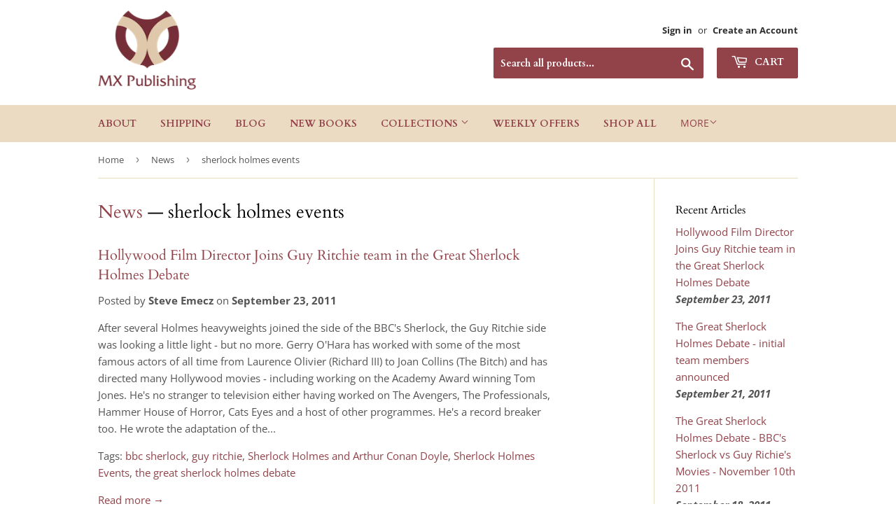

--- FILE ---
content_type: text/html; charset=utf-8
request_url: https://mxpublishing.com/blogs/news/tagged/sherlock-holmes-events?page=3
body_size: 48491
content:
<!doctype html>
<html class="no-touch no-js">
<head>
  <meta name="p:domain_verify" content="f9d71854803262c6c603c6760131d47b"/>
  <script>(function(H){H.className=H.className.replace(/\bno-js\b/,'js')})(document.documentElement)</script>
  <!-- Basic page needs ================================================== -->
  <meta charset="utf-8">
  <meta http-equiv="X-UA-Compatible" content="IE=edge,chrome=1">

  

  <!-- Title and description ================================================== -->
  <title>
  News &ndash; Tagged &quot;sherlock holmes events&quot; &ndash; Page 3 &ndash; Sherlock Holmes Books by MX Publishing
  </title>

  

  <!-- Product meta ================================================== -->
  <!-- /snippets/social-meta-tags.liquid -->




<meta property="og:site_name" content="Sherlock Holmes Books by MX Publishing">
<meta property="og:url" content="https://mxpublishing.com/blogs/news/tagged/sherlock-holmes-events?page=3">
<meta property="og:title" content="News">
<meta property="og:type" content="website">
<meta property="og:description" content="MX Publishing is the world's most comprehensive collection of Sherlock Holmes Books, new Sherlock Holmes Fiction, Sir Arthur Conan Doyle Biographies and other Sherlockian works.">

<meta property="og:image" content="http://mxpublishing.com/cdn/shop/files/logo_b50ac192-5fce-4114-a9c4-568334008774_1200x1200.png?v=1613742327">
<meta property="og:image:secure_url" content="https://mxpublishing.com/cdn/shop/files/logo_b50ac192-5fce-4114-a9c4-568334008774_1200x1200.png?v=1613742327">


  <meta name="twitter:site" content="@mxpublishing">

<meta name="twitter:card" content="summary_large_image">
<meta name="twitter:title" content="News">
<meta name="twitter:description" content="MX Publishing is the world's most comprehensive collection of Sherlock Holmes Books, new Sherlock Holmes Fiction, Sir Arthur Conan Doyle Biographies and other Sherlockian works.">


  <!-- Helpers ================================================== -->
  <link rel="canonical" href="https://mxpublishing.com/blogs/news/tagged/sherlock-holmes-events?page=3">
  <meta name="viewport" content="width=device-width,initial-scale=1">

  <!-- CSS ================================================== -->
  <link href="//mxpublishing.com/cdn/shop/t/12/assets/theme.scss.css?v=79232232740765781011767358305" rel="stylesheet" type="text/css" media="all" />

  <!-- Header hook for plugins ================================================== -->
  <script>window.performance && window.performance.mark && window.performance.mark('shopify.content_for_header.start');</script><meta name="google-site-verification" content="0fLGHCl9V0nII404sRTtXDvHCbL2sTa08BibEPSRw2s">
<meta name="facebook-domain-verification" content="r631qt48kieqzta4cost27f7t69mw3">
<meta id="shopify-digital-wallet" name="shopify-digital-wallet" content="/12510001/digital_wallets/dialog">
<meta name="shopify-checkout-api-token" content="dbfcdd6655cbe4d7be207c84d286d195">
<meta id="in-context-paypal-metadata" data-shop-id="12510001" data-venmo-supported="false" data-environment="production" data-locale="en_US" data-paypal-v4="true" data-currency="USD">
<link rel="alternate" type="application/atom+xml" title="Feed" href="/blogs/news/tagged/sherlock-holmes-events.atom" />
<link rel="prev" href="/blogs/news/tagged/sherlock-holmes-events?page=2">
<link rel="alternate" hreflang="x-default" href="https://mxpublishing.com/blogs/news/tagged/sherlock-holmes-events?page=3">
<link rel="alternate" hreflang="en" href="https://mxpublishing.com/blogs/news/tagged/sherlock-holmes-events?page=3">
<link rel="alternate" hreflang="fr" href="https://mxpublishing.com/fr/blogs/news/tagged/sherlock-holmes-events?page=3">
<script async="async" src="/checkouts/internal/preloads.js?locale=en-US"></script>
<link rel="preconnect" href="https://shop.app" crossorigin="anonymous">
<script async="async" src="https://shop.app/checkouts/internal/preloads.js?locale=en-US&shop_id=12510001" crossorigin="anonymous"></script>
<script id="apple-pay-shop-capabilities" type="application/json">{"shopId":12510001,"countryCode":"GB","currencyCode":"USD","merchantCapabilities":["supports3DS"],"merchantId":"gid:\/\/shopify\/Shop\/12510001","merchantName":"Sherlock Holmes Books by MX Publishing","requiredBillingContactFields":["postalAddress","email","phone"],"requiredShippingContactFields":["postalAddress","email","phone"],"shippingType":"shipping","supportedNetworks":["visa","maestro","masterCard","amex","discover","elo"],"total":{"type":"pending","label":"Sherlock Holmes Books by MX Publishing","amount":"1.00"},"shopifyPaymentsEnabled":true,"supportsSubscriptions":true}</script>
<script id="shopify-features" type="application/json">{"accessToken":"dbfcdd6655cbe4d7be207c84d286d195","betas":["rich-media-storefront-analytics"],"domain":"mxpublishing.com","predictiveSearch":true,"shopId":12510001,"locale":"en"}</script>
<script>var Shopify = Shopify || {};
Shopify.shop = "sherlock-holmes-books.myshopify.com";
Shopify.locale = "en";
Shopify.currency = {"active":"USD","rate":"1.0"};
Shopify.country = "US";
Shopify.theme = {"name":"Sherlock Holmes Books | Bold Subs | 22.Dec","id":82391662707,"schema_name":"Supply","schema_version":"8.9.19","theme_store_id":679,"role":"main"};
Shopify.theme.handle = "null";
Shopify.theme.style = {"id":null,"handle":null};
Shopify.cdnHost = "mxpublishing.com/cdn";
Shopify.routes = Shopify.routes || {};
Shopify.routes.root = "/";</script>
<script type="module">!function(o){(o.Shopify=o.Shopify||{}).modules=!0}(window);</script>
<script>!function(o){function n(){var o=[];function n(){o.push(Array.prototype.slice.apply(arguments))}return n.q=o,n}var t=o.Shopify=o.Shopify||{};t.loadFeatures=n(),t.autoloadFeatures=n()}(window);</script>
<script>
  window.ShopifyPay = window.ShopifyPay || {};
  window.ShopifyPay.apiHost = "shop.app\/pay";
  window.ShopifyPay.redirectState = null;
</script>
<script id="shop-js-analytics" type="application/json">{"pageType":"blog"}</script>
<script defer="defer" async type="module" src="//mxpublishing.com/cdn/shopifycloud/shop-js/modules/v2/client.init-shop-cart-sync_C5BV16lS.en.esm.js"></script>
<script defer="defer" async type="module" src="//mxpublishing.com/cdn/shopifycloud/shop-js/modules/v2/chunk.common_CygWptCX.esm.js"></script>
<script type="module">
  await import("//mxpublishing.com/cdn/shopifycloud/shop-js/modules/v2/client.init-shop-cart-sync_C5BV16lS.en.esm.js");
await import("//mxpublishing.com/cdn/shopifycloud/shop-js/modules/v2/chunk.common_CygWptCX.esm.js");

  window.Shopify.SignInWithShop?.initShopCartSync?.({"fedCMEnabled":true,"windoidEnabled":true});

</script>
<script>
  window.Shopify = window.Shopify || {};
  if (!window.Shopify.featureAssets) window.Shopify.featureAssets = {};
  window.Shopify.featureAssets['shop-js'] = {"shop-cart-sync":["modules/v2/client.shop-cart-sync_ZFArdW7E.en.esm.js","modules/v2/chunk.common_CygWptCX.esm.js"],"init-fed-cm":["modules/v2/client.init-fed-cm_CmiC4vf6.en.esm.js","modules/v2/chunk.common_CygWptCX.esm.js"],"shop-button":["modules/v2/client.shop-button_tlx5R9nI.en.esm.js","modules/v2/chunk.common_CygWptCX.esm.js"],"shop-cash-offers":["modules/v2/client.shop-cash-offers_DOA2yAJr.en.esm.js","modules/v2/chunk.common_CygWptCX.esm.js","modules/v2/chunk.modal_D71HUcav.esm.js"],"init-windoid":["modules/v2/client.init-windoid_sURxWdc1.en.esm.js","modules/v2/chunk.common_CygWptCX.esm.js"],"shop-toast-manager":["modules/v2/client.shop-toast-manager_ClPi3nE9.en.esm.js","modules/v2/chunk.common_CygWptCX.esm.js"],"init-shop-email-lookup-coordinator":["modules/v2/client.init-shop-email-lookup-coordinator_B8hsDcYM.en.esm.js","modules/v2/chunk.common_CygWptCX.esm.js"],"init-shop-cart-sync":["modules/v2/client.init-shop-cart-sync_C5BV16lS.en.esm.js","modules/v2/chunk.common_CygWptCX.esm.js"],"avatar":["modules/v2/client.avatar_BTnouDA3.en.esm.js"],"pay-button":["modules/v2/client.pay-button_FdsNuTd3.en.esm.js","modules/v2/chunk.common_CygWptCX.esm.js"],"init-customer-accounts":["modules/v2/client.init-customer-accounts_DxDtT_ad.en.esm.js","modules/v2/client.shop-login-button_C5VAVYt1.en.esm.js","modules/v2/chunk.common_CygWptCX.esm.js","modules/v2/chunk.modal_D71HUcav.esm.js"],"init-shop-for-new-customer-accounts":["modules/v2/client.init-shop-for-new-customer-accounts_ChsxoAhi.en.esm.js","modules/v2/client.shop-login-button_C5VAVYt1.en.esm.js","modules/v2/chunk.common_CygWptCX.esm.js","modules/v2/chunk.modal_D71HUcav.esm.js"],"shop-login-button":["modules/v2/client.shop-login-button_C5VAVYt1.en.esm.js","modules/v2/chunk.common_CygWptCX.esm.js","modules/v2/chunk.modal_D71HUcav.esm.js"],"init-customer-accounts-sign-up":["modules/v2/client.init-customer-accounts-sign-up_CPSyQ0Tj.en.esm.js","modules/v2/client.shop-login-button_C5VAVYt1.en.esm.js","modules/v2/chunk.common_CygWptCX.esm.js","modules/v2/chunk.modal_D71HUcav.esm.js"],"shop-follow-button":["modules/v2/client.shop-follow-button_Cva4Ekp9.en.esm.js","modules/v2/chunk.common_CygWptCX.esm.js","modules/v2/chunk.modal_D71HUcav.esm.js"],"checkout-modal":["modules/v2/client.checkout-modal_BPM8l0SH.en.esm.js","modules/v2/chunk.common_CygWptCX.esm.js","modules/v2/chunk.modal_D71HUcav.esm.js"],"lead-capture":["modules/v2/client.lead-capture_Bi8yE_yS.en.esm.js","modules/v2/chunk.common_CygWptCX.esm.js","modules/v2/chunk.modal_D71HUcav.esm.js"],"shop-login":["modules/v2/client.shop-login_D6lNrXab.en.esm.js","modules/v2/chunk.common_CygWptCX.esm.js","modules/v2/chunk.modal_D71HUcav.esm.js"],"payment-terms":["modules/v2/client.payment-terms_CZxnsJam.en.esm.js","modules/v2/chunk.common_CygWptCX.esm.js","modules/v2/chunk.modal_D71HUcav.esm.js"]};
</script>
<script>(function() {
  var isLoaded = false;
  function asyncLoad() {
    if (isLoaded) return;
    isLoaded = true;
    var urls = ["\/\/cdn.shopify.com\/proxy\/be1ac14e1c00c6732d4116777742014a606c086e33b928f4d4607803edc5f02f\/static.cdn.printful.com\/static\/js\/external\/shopify-product-customizer.js?v=0.28\u0026shop=sherlock-holmes-books.myshopify.com\u0026sp-cache-control=cHVibGljLCBtYXgtYWdlPTkwMA","https:\/\/shopifyproxy.swifterm.com\/js\/swifterm_track.js?shop=sherlock-holmes-books.myshopify.com","https:\/\/shopifyproxy.swifterm.com\/js\/swifterm_track.js?shop=sherlock-holmes-books.myshopify.com","https:\/\/shopifyproxy.swifterm.com\/js\/swifterm_track.js?shop=sherlock-holmes-books.myshopify.com","https:\/\/shopifyproxy.swifterm.com\/js\/swifterm_track.js?shop=sherlock-holmes-books.myshopify.com","https:\/\/shopifyproxy.swifterm.com\/js\/swifterm_track.js?shop=sherlock-holmes-books.myshopify.com","https:\/\/shopifyproxy.swifterm.com\/js\/swifterm_track.js?shop=sherlock-holmes-books.myshopify.com","https:\/\/shopifyproxy.swifterm.com\/js\/swifterm_track.js?shop=sherlock-holmes-books.myshopify.com","\/\/cdn.shopify.com\/proxy\/2afae252a54f5d05a75fa81e6ec5d7360080906eafb301b308226df322de850f\/gdpr-static.s3.us-east-1.amazonaws.com\/scripts\/pandectes-core.js?shop=sherlock-holmes-books.myshopify.com\u0026sp-cache-control=cHVibGljLCBtYXgtYWdlPTkwMA","https:\/\/cdn.nfcube.com\/instafeed-f605bbf45ec0e99696a7c74ddbfec567.js?shop=sherlock-holmes-books.myshopify.com"];
    for (var i = 0; i < urls.length; i++) {
      var s = document.createElement('script');
      s.type = 'text/javascript';
      s.async = true;
      s.src = urls[i];
      var x = document.getElementsByTagName('script')[0];
      x.parentNode.insertBefore(s, x);
    }
  };
  if(window.attachEvent) {
    window.attachEvent('onload', asyncLoad);
  } else {
    window.addEventListener('load', asyncLoad, false);
  }
})();</script>
<script id="__st">var __st={"a":12510001,"offset":0,"reqid":"ea71c415-6b48-4ce9-b951-0f28a2695dee-1768621656","pageurl":"mxpublishing.com\/blogs\/news\/tagged\/sherlock-holmes-events?page=3","s":"blogs-56563910","u":"d8b0eb5ca583","p":"blog","rtyp":"blog","rid":56563910};</script>
<script>window.ShopifyPaypalV4VisibilityTracking = true;</script>
<script id="captcha-bootstrap">!function(){'use strict';const t='contact',e='account',n='new_comment',o=[[t,t],['blogs',n],['comments',n],[t,'customer']],c=[[e,'customer_login'],[e,'guest_login'],[e,'recover_customer_password'],[e,'create_customer']],r=t=>t.map((([t,e])=>`form[action*='/${t}']:not([data-nocaptcha='true']) input[name='form_type'][value='${e}']`)).join(','),a=t=>()=>t?[...document.querySelectorAll(t)].map((t=>t.form)):[];function s(){const t=[...o],e=r(t);return a(e)}const i='password',u='form_key',d=['recaptcha-v3-token','g-recaptcha-response','h-captcha-response',i],f=()=>{try{return window.sessionStorage}catch{return}},m='__shopify_v',_=t=>t.elements[u];function p(t,e,n=!1){try{const o=window.sessionStorage,c=JSON.parse(o.getItem(e)),{data:r}=function(t){const{data:e,action:n}=t;return t[m]||n?{data:e,action:n}:{data:t,action:n}}(c);for(const[e,n]of Object.entries(r))t.elements[e]&&(t.elements[e].value=n);n&&o.removeItem(e)}catch(o){console.error('form repopulation failed',{error:o})}}const l='form_type',E='cptcha';function T(t){t.dataset[E]=!0}const w=window,h=w.document,L='Shopify',v='ce_forms',y='captcha';let A=!1;((t,e)=>{const n=(g='f06e6c50-85a8-45c8-87d0-21a2b65856fe',I='https://cdn.shopify.com/shopifycloud/storefront-forms-hcaptcha/ce_storefront_forms_captcha_hcaptcha.v1.5.2.iife.js',D={infoText:'Protected by hCaptcha',privacyText:'Privacy',termsText:'Terms'},(t,e,n)=>{const o=w[L][v],c=o.bindForm;if(c)return c(t,g,e,D).then(n);var r;o.q.push([[t,g,e,D],n]),r=I,A||(h.body.append(Object.assign(h.createElement('script'),{id:'captcha-provider',async:!0,src:r})),A=!0)});var g,I,D;w[L]=w[L]||{},w[L][v]=w[L][v]||{},w[L][v].q=[],w[L][y]=w[L][y]||{},w[L][y].protect=function(t,e){n(t,void 0,e),T(t)},Object.freeze(w[L][y]),function(t,e,n,w,h,L){const[v,y,A,g]=function(t,e,n){const i=e?o:[],u=t?c:[],d=[...i,...u],f=r(d),m=r(i),_=r(d.filter((([t,e])=>n.includes(e))));return[a(f),a(m),a(_),s()]}(w,h,L),I=t=>{const e=t.target;return e instanceof HTMLFormElement?e:e&&e.form},D=t=>v().includes(t);t.addEventListener('submit',(t=>{const e=I(t);if(!e)return;const n=D(e)&&!e.dataset.hcaptchaBound&&!e.dataset.recaptchaBound,o=_(e),c=g().includes(e)&&(!o||!o.value);(n||c)&&t.preventDefault(),c&&!n&&(function(t){try{if(!f())return;!function(t){const e=f();if(!e)return;const n=_(t);if(!n)return;const o=n.value;o&&e.removeItem(o)}(t);const e=Array.from(Array(32),(()=>Math.random().toString(36)[2])).join('');!function(t,e){_(t)||t.append(Object.assign(document.createElement('input'),{type:'hidden',name:u})),t.elements[u].value=e}(t,e),function(t,e){const n=f();if(!n)return;const o=[...t.querySelectorAll(`input[type='${i}']`)].map((({name:t})=>t)),c=[...d,...o],r={};for(const[a,s]of new FormData(t).entries())c.includes(a)||(r[a]=s);n.setItem(e,JSON.stringify({[m]:1,action:t.action,data:r}))}(t,e)}catch(e){console.error('failed to persist form',e)}}(e),e.submit())}));const S=(t,e)=>{t&&!t.dataset[E]&&(n(t,e.some((e=>e===t))),T(t))};for(const o of['focusin','change'])t.addEventListener(o,(t=>{const e=I(t);D(e)&&S(e,y())}));const B=e.get('form_key'),M=e.get(l),P=B&&M;t.addEventListener('DOMContentLoaded',(()=>{const t=y();if(P)for(const e of t)e.elements[l].value===M&&p(e,B);[...new Set([...A(),...v().filter((t=>'true'===t.dataset.shopifyCaptcha))])].forEach((e=>S(e,t)))}))}(h,new URLSearchParams(w.location.search),n,t,e,['guest_login'])})(!0,!0)}();</script>
<script integrity="sha256-4kQ18oKyAcykRKYeNunJcIwy7WH5gtpwJnB7kiuLZ1E=" data-source-attribution="shopify.loadfeatures" defer="defer" src="//mxpublishing.com/cdn/shopifycloud/storefront/assets/storefront/load_feature-a0a9edcb.js" crossorigin="anonymous"></script>
<script crossorigin="anonymous" defer="defer" src="//mxpublishing.com/cdn/shopifycloud/storefront/assets/shopify_pay/storefront-65b4c6d7.js?v=20250812"></script>
<script data-source-attribution="shopify.dynamic_checkout.dynamic.init">var Shopify=Shopify||{};Shopify.PaymentButton=Shopify.PaymentButton||{isStorefrontPortableWallets:!0,init:function(){window.Shopify.PaymentButton.init=function(){};var t=document.createElement("script");t.src="https://mxpublishing.com/cdn/shopifycloud/portable-wallets/latest/portable-wallets.en.js",t.type="module",document.head.appendChild(t)}};
</script>
<script data-source-attribution="shopify.dynamic_checkout.buyer_consent">
  function portableWalletsHideBuyerConsent(e){var t=document.getElementById("shopify-buyer-consent"),n=document.getElementById("shopify-subscription-policy-button");t&&n&&(t.classList.add("hidden"),t.setAttribute("aria-hidden","true"),n.removeEventListener("click",e))}function portableWalletsShowBuyerConsent(e){var t=document.getElementById("shopify-buyer-consent"),n=document.getElementById("shopify-subscription-policy-button");t&&n&&(t.classList.remove("hidden"),t.removeAttribute("aria-hidden"),n.addEventListener("click",e))}window.Shopify?.PaymentButton&&(window.Shopify.PaymentButton.hideBuyerConsent=portableWalletsHideBuyerConsent,window.Shopify.PaymentButton.showBuyerConsent=portableWalletsShowBuyerConsent);
</script>
<script data-source-attribution="shopify.dynamic_checkout.cart.bootstrap">document.addEventListener("DOMContentLoaded",(function(){function t(){return document.querySelector("shopify-accelerated-checkout-cart, shopify-accelerated-checkout")}if(t())Shopify.PaymentButton.init();else{new MutationObserver((function(e,n){t()&&(Shopify.PaymentButton.init(),n.disconnect())})).observe(document.body,{childList:!0,subtree:!0})}}));
</script>
<script id='scb4127' type='text/javascript' async='' src='https://mxpublishing.com/cdn/shopifycloud/privacy-banner/storefront-banner.js'></script><link id="shopify-accelerated-checkout-styles" rel="stylesheet" media="screen" href="https://mxpublishing.com/cdn/shopifycloud/portable-wallets/latest/accelerated-checkout-backwards-compat.css" crossorigin="anonymous">
<style id="shopify-accelerated-checkout-cart">
        #shopify-buyer-consent {
  margin-top: 1em;
  display: inline-block;
  width: 100%;
}

#shopify-buyer-consent.hidden {
  display: none;
}

#shopify-subscription-policy-button {
  background: none;
  border: none;
  padding: 0;
  text-decoration: underline;
  font-size: inherit;
  cursor: pointer;
}

#shopify-subscription-policy-button::before {
  box-shadow: none;
}

      </style>

<script>window.performance && window.performance.mark && window.performance.mark('shopify.content_for_header.end');</script>

  
  

  <script src="//mxpublishing.com/cdn/shop/t/12/assets/jquery-2.2.3.min.js?v=58211863146907186831608675325" type="text/javascript"></script>

  <script src="//mxpublishing.com/cdn/shop/t/12/assets/lazysizes.min.js?v=8147953233334221341608675326" async="async"></script>
  <script src="//mxpublishing.com/cdn/shop/t/12/assets/vendor.js?v=106177282645720727331608675329" defer="defer"></script>
  <script src="//mxpublishing.com/cdn/shop/t/12/assets/theme.js?v=88090588602936917221608675344" defer="defer"></script><script>
    // empty script tag to work around a platform issue where attributes of first script in file are scrubbed
</script>

<script id="bold-subscriptions-script" type="text/javascript">
    window.BOLD = window.BOLD || {};
    window.BOLD.subscriptions = window.BOLD.subscriptions || {};
    window.BOLD.subscriptions.config = window.BOLD.subscriptions.config || {};
    window.BOLD.subscriptions.config.legacyAssetsLoaded = true;

    if (!window.BOLD.subscriptions.config.isAppEmbedEnabled) {
        window.BOLD.subscriptions.classes = window.BOLD.subscriptions.classes || {};
        window.BOLD.subscriptions.patches = window.BOLD.subscriptions.patches || {};
        window.BOLD.subscriptions.patches.maxCheckoutRetries = window.BOLD.subscriptions.patches.maxCheckoutRetries || 200;
        window.BOLD.subscriptions.patches.currentCheckoutRetries = window.BOLD.subscriptions.patches.currentCheckoutRetries || 0;
        window.BOLD.subscriptions.patches.maxCashierPatchAttempts = window.BOLD.subscriptions.patches.maxCashierPatchAttempts || 200;
        window.BOLD.subscriptions.patches.currentCashierPatchAttempts = window.BOLD.subscriptions.patches.currentCashierPatchAttempts || 0;
        window.BOLD.subscriptions.config.platform = 'shopify';
        window.BOLD.subscriptions.config.shopDomain = 'sherlock-holmes-books.myshopify.com';
        window.BOLD.subscriptions.config.customDomain = 'mxpublishing.com';
        window.BOLD.subscriptions.config.shopIdentifier = '12510001';
                    window.BOLD.subscriptions.config.appUrl = 'https://sub.boldapps.net';
        window.BOLD.subscriptions.config.currencyCode = 'USD';
        window.BOLD.subscriptions.config.checkoutType = 'shopify';
        window.BOLD.subscriptions.config.currencyFormat = "\u003Cspan class=money\u003E$\u0026#123;\u0026#123;amount}}";
        window.BOLD.subscriptions.config.shopCurrencies = [{"id":5755,"currency":"CAD","currency_format":"$\u0026#123;\u0026#123;amount}}","created_at":"2023-07-14 17:39:53","updated_at":"2023-07-14 17:39:53"},{"id":5749,"currency":"EUR","currency_format":"\u0026euro;\u0026#123;\u0026#123;amount}}","created_at":"2023-07-11 10:32:56","updated_at":"2023-07-11 10:32:56"},{"id":4471,"currency":"GBP","currency_format":"\u0026pound;\u0026#123;\u0026#123;amount}}","created_at":"2022-04-02 13:48:05","updated_at":"2022-04-02 13:48:05"},{"id":755,"currency":"USD","currency_format":"$\u0026#123;\u0026#123;amount}}","created_at":"2020-12-24 09:09:42","updated_at":"2020-12-24 09:09:42"}];
        window.BOLD.subscriptions.config.shopSettings = {"allow_msp_cancellation":true,"allow_msp_prepaid_renewal":true,"customer_can_pause_subscription":true,"customer_can_change_next_order_date":true,"customer_can_change_order_frequency":true,"customer_can_create_an_additional_order":false,"customer_can_use_passwordless_login":false,"customer_passwordless_login_redirect":false,"customer_can_add_products_to_existing_subscriptions":false,"show_currency_code":true,"stored_payment_method_policy":"required"};
        window.BOLD.subscriptions.config.customerLoginPath = null;

        // TODO: Remove the isset with BS2-4659_improve_large_group_selection
                    window.BOLD.subscriptions.config.loadSubscriptionGroupFrom = 'default';
                                window.BOLD.subscriptions.config.loadSubscriptionGroupFromTypes = {"DEFAULT":"default","BSUB_API":"bsub_api"};
                    window.BOLD.subscriptions.config.cashierPluginOnlyMode = window.BOLD.subscriptions.config.cashierPluginOnlyMode || false;
        if (window.BOLD.subscriptions.config.waitForCheckoutLoader === undefined) {
            window.BOLD.subscriptions.config.waitForCheckoutLoader = true;
        }

        window.BOLD.subscriptions.config.addToCartFormSelectors = window.BOLD.subscriptions.config.addToCartFormSelectors || [];
        window.BOLD.subscriptions.config.addToCartButtonSelectors = window.BOLD.subscriptions.config.addToCartButtonSelectors || [];
        window.BOLD.subscriptions.config.widgetInsertBeforeSelectors = window.BOLD.subscriptions.config.widgetInsertBeforeSelectors || [];
        window.BOLD.subscriptions.config.quickAddToCartButtonSelectors = window.BOLD.subscriptions.config.quickAddToCartButtonSelectors || [];
        window.BOLD.subscriptions.config.cartElementSelectors = window.BOLD.subscriptions.config.cartElementSelectors || [];
        window.BOLD.subscriptions.config.cartTotalElementSelectors = window.BOLD.subscriptions.config.cartTotalElementSelectors || [];
        window.BOLD.subscriptions.config.lineItemSelectors = window.BOLD.subscriptions.config.lineItemSelectors || [];
        window.BOLD.subscriptions.config.lineItemNameSelectors = window.BOLD.subscriptions.config.lineItemNameSelectors || [];
        window.BOLD.subscriptions.config.checkoutButtonSelectors = window.BOLD.subscriptions.config.checkoutButtonSelectors || [];

        window.BOLD.subscriptions.config.featureFlags = window.BOLD.subscriptions.config.featureFlags || ["BS2-4293-skip-tx-fee-eq-zero","BE-1393-relocate-prepaid-metadata","BE-1614-use-seletedDate-for-offset"];
        window.BOLD.subscriptions.config.subscriptionProcessingFrequency = '60';
        window.BOLD.subscriptions.config.requireMSPInitialLoadingMessage = true;
        window.BOLD.subscriptions.data = window.BOLD.subscriptions.data || {};

        // Interval text markup template
        window.BOLD.subscriptions.config.lineItemPropertyListSelectors = window.BOLD.subscriptions.config.lineItemPropertyListSelectors || [];
        window.BOLD.subscriptions.config.lineItemPropertyListSelectors.push('dl.definitionList');
        window.BOLD.subscriptions.config.lineItemPropertyListTemplate = window.BOLD.subscriptions.config.lineItemPropertyListTemplate || '<dl class="definitionList"></dl>';
        window.BOLD.subscriptions.config.lineItemPropertyTemplate = window.BOLD.subscriptions.config.lineItemPropertyTemplate || '<dt class="definitionList-key">\:</dt><dd class="definitionList-value">\</dd>';

        // Discount text markup template
        window.BOLD.subscriptions.config.discountItemTemplate = window.BOLD.subscriptions.config.discountItemTemplate || '<div class="bold-subscriptions-discount"><div class="bold-subscriptions-discount__details">\</div><div class="bold-subscriptions-discount__total">\</div></div>';


        // Constants in XMLHttpRequest are not reliable, so we will create our own
        // reference: https://developer.mozilla.org/en-US/docs/Web/API/XMLHttpRequest/readyState
        window.BOLD.subscriptions.config.XMLHttpRequest = {
            UNSENT:0,            // Client has been created. open() not called yet.
            OPENED: 1,           // open() has been called.
            HEADERS_RECEIVED: 2, // send() has been called, and headers and status are available.
            LOADING: 3,          // Downloading; responseText holds partial data.
            DONE: 4              // The operation is complete.
        };

        window.BOLD.subscriptions.config.assetBaseUrl = 'https://sub.boldapps.net';
        if (window.localStorage && window.localStorage.getItem('boldSubscriptionsAssetBaseUrl')) {
            window.BOLD.subscriptions.config.assetBaseUrl = window.localStorage.getItem('boldSubscriptionsAssetBaseUrl')
        }

        window.BOLD.subscriptions.data.subscriptionGroups = [];
        if (localStorage && localStorage.getItem('boldSubscriptionsSubscriptionGroups')) {
            window.BOLD.subscriptions.data.subscriptionGroups = JSON.parse(localStorage.getItem('boldSubscriptionsSubscriptionGroups'));
        } else {
            window.BOLD.subscriptions.data.subscriptionGroups = [{"id":5802,"billing_rules":[{"id":11072,"subscription_group_id":5802,"interval_name":"Monthly","billing_rule":"FREQ=MONTHLY","custom_billing_rule":""}],"is_subscription_only":false,"allow_prepaid":false,"is_prepaid_only":false,"should_continue_prepaid":true,"continue_prepaid_type":"as_prepaid","prepaid_durations":[{"id":5733,"subscription_group_id":5802,"total_duration":1,"discount_type":"percentage","discount_value":0}],"selection_options":[{"platform_entity_id":"4632125735027"}],"discount_type":"no_discount","percent_discount":0,"fixed_discount":0,"can_add_to_cart":true},{"id":31803,"billing_rules":[{"id":71308,"subscription_group_id":31803,"interval_name":"Quarterly Paperback","billing_rule":"FREQ=MONTHLY","custom_billing_rule":""}],"is_subscription_only":false,"allow_prepaid":false,"is_prepaid_only":false,"should_continue_prepaid":true,"continue_prepaid_type":"as_prepaid","prepaid_durations":[{"id":31762,"subscription_group_id":31803,"total_duration":1,"discount_type":"percentage","discount_value":0}],"selection_options":[{"platform_entity_id":"4631456383091"}],"discount_type":"no_discount","percent_discount":0,"fixed_discount":0,"can_add_to_cart":true}];
        }

        window.BOLD.subscriptions.isFeatureFlagEnabled = function (featureFlag) {
            for (var i = 0; i < window.BOLD.subscriptions.config.featureFlags.length; i++) {
                if (window.BOLD.subscriptions.config.featureFlags[i] === featureFlag){
                    return true;
                }
            }
            return false;
        }

        window.BOLD.subscriptions.logger = {
            tag: "bold_subscriptions",
            // the bold subscriptions log level
            // 0 - errors (default)
            // 1 - warnings + errors
            // 2 - info + warnings + errors
            // use window.localStorage.setItem('boldSubscriptionsLogLevel', x) to set the log level
            levels: {
                ERROR: 0,
                WARN: 1,
                INFO: 2,
            },
            level: parseInt((window.localStorage && window.localStorage.getItem('boldSubscriptionsLogLevel')) || "0", 10),
            _log: function(callArgs, level) {
                if (!window.console) {
                    return null;
                }

                if (window.BOLD.subscriptions.logger.level < level) {
                    return;
                }

                var params = Array.prototype.slice.call(callArgs);
                params.unshift(window.BOLD.subscriptions.logger.tag);

                switch (level) {
                    case window.BOLD.subscriptions.logger.levels.INFO:
                        console.info.apply(null, params);
                        return;
                    case window.BOLD.subscriptions.logger.levels.WARN:
                        console.warn.apply(null, params);
                        return;
                    case window.BOLD.subscriptions.logger.levels.ERROR:
                        console.error.apply(null, params);
                        return;
                    default:
                        console.log.apply(null, params);
                        return;
                }
            },
            info: function() {
                window.BOLD.subscriptions.logger._log(arguments, window.BOLD.subscriptions.logger.levels.INFO);
            },
            warn: function() {
                window.BOLD.subscriptions.logger._log(arguments, window.BOLD.subscriptions.logger.levels.WARN);
            },
            error: function() {
                window.BOLD.subscriptions.logger._log(arguments, window.BOLD.subscriptions.logger.levels.ERROR);
            }
        }

        window.BOLD.subscriptions.shouldLoadSubscriptionGroupFromAPI = function() {
            return window.BOLD.subscriptions.config.loadSubscriptionGroupFrom === window.BOLD.subscriptions.config.loadSubscriptionGroupFromTypes['BSUB_API'];
        }

        window.BOLD.subscriptions.getSubscriptionGroupFromProductId = function (productId) {
            var data = window.BOLD.subscriptions.data;
            var foundGroup = null;
            for (var i = 0; i < data.subscriptionGroups.length; i += 1) {
                var subscriptionGroup = data.subscriptionGroups[i];
                for (var j = 0; j < subscriptionGroup.selection_options.length; j += 1) {
                    var selectionOption = subscriptionGroup.selection_options[j];
                    if (selectionOption.platform_entity_id === productId.toString()) {
                        foundGroup = subscriptionGroup;
                        break;
                    }
                }
                if (foundGroup) {
                    break;
                }
            }
            return foundGroup;
        };

        window.BOLD.subscriptions.getSubscriptionGroupById = function(subGroupId) {
            var subscriptionGroups = window.BOLD.subscriptions.data.subscriptionGroups;

            for (var i = 0; i < subscriptionGroups.length; i += 1) {
                var subGroup = subscriptionGroups[i];
                if (subGroup.id === subGroupId) {
                    return subGroup;
                }
            }

            return null;
        };

        window.BOLD.subscriptions.addSubscriptionGroup = function (subscriptionGroup) {
            if(!window.BOLD.subscriptions.getSubscriptionGroupById(subscriptionGroup.id))
            {
                window.BOLD.subscriptions.data.subscriptionGroups.push(subscriptionGroup);
            }
        }

        window.BOLD.subscriptions.getSubscriptionGroupPrepaidDurationById = function(subscriptionGroupId, prepaidDurationId) {
            var subscriptionGroup = window.BOLD.subscriptions.getSubscriptionGroupById(subscriptionGroupId);

            if (
                !subscriptionGroup
                || !subscriptionGroup.prepaid_durations
                || !subscriptionGroup.prepaid_durations.length
            ) {
                return null;
            }

            for (var i = 0; i < subscriptionGroup.prepaid_durations.length; i++) {
                var prepaidDuration = subscriptionGroup.prepaid_durations[i];
                if (prepaidDuration.id === prepaidDurationId) {
                    return prepaidDuration;
                }
            }

            return null;
        }

        window.BOLD.subscriptions.getSubscriptionGroupBillingRuleById = function(subGroup, billingRuleId) {
            for (var i = 0; i < subGroup.billing_rules.length; i += 1) {
                var billingRule = subGroup.billing_rules[i];
                if (billingRule.id === billingRuleId) {
                    return billingRule;
                }
            }

            return null;
        };

        window.BOLD.subscriptions.toggleDisabledAddToCartButtons = function(d) {
            var addToCartForms = document.querySelectorAll(window.BOLD.subscriptions.config.addToCartFormSelectors.join(','));
            var disable = !!d;
            for (var i = 0; i < addToCartForms.length; i++) {
                var addToCartForm = addToCartForms[i];
                var productId = window.BOLD.subscriptions.getProductIdFromAddToCartForm(addToCartForm);
                var subscriptionGroup = window.BOLD.subscriptions.getSubscriptionGroupFromProductId(productId);

                if(window.BOLD.subscriptions.isFeatureFlagEnabled('BS2-4659_improve_large_group_selection') ) {
                    if (subscriptionGroup || window.BOLD.subscriptions.shouldLoadSubscriptionGroupFromAPI()) {
                        var addToCartButtons = addToCartForm.querySelectorAll(window.BOLD.subscriptions.config.addToCartButtonSelectors.join(','));
                        for (var j = 0; j < addToCartButtons.length; j++) {
                            var addToCartButton = addToCartButtons[j];
                            var toggleAction = disable ?  addToCartButton.setAttribute : addToCartButton.removeAttribute;

                            addToCartButton.disabled = disable;
                            toggleAction.call(addToCartButton, 'data-disabled-by-subscriptions', disable);
                        }
                    }
                } else {
                    if (subscriptionGroup) {
                        var addToCartButtons = addToCartForm.querySelectorAll(window.BOLD.subscriptions.config.addToCartButtonSelectors.join(','));
                        for (var j = 0; j < addToCartButtons.length; j++) {
                            var addToCartButton = addToCartButtons[j];
                            var toggleAction = disable ?  addToCartButton.setAttribute : addToCartButton.removeAttribute;

                            addToCartButton.disabled = disable;
                            toggleAction.call(addToCartButton, 'data-disabled-by-subscriptions', disable);
                        }
                    }
                }

            }
        };

        window.BOLD.subscriptions.disableAddToCartButtons = function () {
            // only disable the add to cart buttons if the app isn't loaded yet
            if (!window.BOLD.subscriptions.app) {
                window.BOLD.subscriptions.toggleDisabledAddToCartButtons(true);
            } else {
                window.BOLD.subscriptions.enableAddToCartButtons();
            }
        };

        window.BOLD.subscriptions.enableAddToCartButtons = function () {
            document.removeEventListener('click', window.BOLD.subscriptions.preventSubscriptionAddToCart);
            window.BOLD.subscriptions.toggleDisabledAddToCartButtons(false);
        };

        window.BOLD.subscriptions.toggleDisabledCheckoutButtons = function(d) {
            var checkoutButtons = document.querySelectorAll(window.BOLD.subscriptions.config.checkoutButtonSelectors.join(','));
            var disable = !!d;
            for (var i = 0; i < checkoutButtons.length; i++) {
                var checkoutButton = checkoutButtons[i];
                var toggleAction = disable ? checkoutButton.setAttribute : checkoutButton.removeAttribute;

                checkoutButton.disabled = disable;
                toggleAction.call(checkoutButton, 'data-disabled-by-subscriptions', disable);
            }
        }

        window.BOLD.subscriptions.disableCheckoutButtons = function() {
            // only disable the checkout buttons if the app isn't loaded yet
            if (!window.BOLD.subscriptions.app) {
                window.BOLD.subscriptions.toggleDisabledCheckoutButtons(true);
            } else {
                window.BOLD.subscriptions.enableCheckoutButtons();
            }
        }

        window.BOLD.subscriptions.enableCheckoutButtons = function() {
            document.removeEventListener('click', window.BOLD.subscriptions.preventCheckout);
            window.BOLD.subscriptions.toggleDisabledCheckoutButtons(false);
        }

        window.BOLD.subscriptions.hasSuccessfulAddToCarts = function() {
            if (typeof(Storage) !== "undefined") {
                var successfulAddToCarts = JSON.parse(
                    window.localStorage.getItem('boldSubscriptionsSuccessfulAddToCarts') || '[]'
                );
                if (successfulAddToCarts.length > 0) {
                    return true;
                }
            }

            return false;
        }

        window.BOLD.subscriptions.hasPendingAddToCarts = function() {
            if (typeof(Storage) !== "undefined") {
                var pendingAddToCarts = JSON.parse(
                    window.localStorage.getItem('boldSubscriptionsPendingAddToCarts') || '[]'
                );
                if (pendingAddToCarts.length > 0) {
                    return true;
                }
            }

            return false;
        }

        window.BOLD.subscriptions.addJSAsset = function(src, deferred) {
            var scriptTag = document.getElementById('bold-subscriptions-script');
            var jsElement = document.createElement('script');
            jsElement.type = 'text/javascript';
            jsElement.src = src;
            if (deferred) {
                jsElement.defer = true;
            }
            scriptTag.parentNode.insertBefore(jsElement, scriptTag);
        };

        window.BOLD.subscriptions.addCSSAsset = function(href) {
            var scriptTag = document.getElementById('bold-subscriptions-script');
            var cssElement = document.createElement('link');
            cssElement.href = href;
            cssElement.rel = 'stylesheet';
            scriptTag.parentNode.insertBefore(cssElement, scriptTag);
        };

        window.BOLD.subscriptions.loadStorefrontAssets = function loadStorefrontAssets() {
            var assets = window.BOLD.subscriptions.config.assets;
            window.BOLD.subscriptions.addCSSAsset(window.BOLD.subscriptions.config.assetBaseUrl + '/static/' + assets['storefront.css']);
            window.BOLD.subscriptions.addJSAsset(window.BOLD.subscriptions.config.assetBaseUrl + '/static/' + assets['storefront.js'], false);
        };

        window.BOLD.subscriptions.loadCustomerPortalAssets = function loadCustomerPortalAssets() {
            var assets = window.BOLD.subscriptions.config.assets;
            window.BOLD.subscriptions.addCSSAsset(window.BOLD.subscriptions.config.assetBaseUrl + '/static/' + assets['customer_portal.css']);
            window.BOLD.subscriptions.addJSAsset(window.BOLD.subscriptions.config.assetBaseUrl + '/static/' + assets['customer_portal.js'], true);
        };

        window.BOLD.subscriptions.processManifest = function() {
            if (!window.BOLD.subscriptions.processedManifest) {
                window.BOLD.subscriptions.processedManifest = true;
                window.BOLD.subscriptions.config.assets = JSON.parse(this.responseText);

                                window.BOLD.subscriptions.loadCustomerPortalAssets();
            }
        };

        window.BOLD.subscriptions.addInitialLoadingMessage = function() {
            var customerPortalNode = document.getElementById('customer-portal-root');
            if (customerPortalNode && window.BOLD.subscriptions.config.requireMSPInitialLoadingMessage) {
                customerPortalNode.innerHTML = '<div class="bold-subscriptions-loader-container"><div class="bold-subscriptions-loader"></div></div>';
            }
        }

        window.BOLD.subscriptions.contentLoaded = function() {
            window.BOLD.subscriptions.data.contentLoadedEventTriggered = true;
            window.BOLD.subscriptions.addInitialLoadingMessage();
                    };

        window.BOLD.subscriptions.preventSubscriptionAddToCart = function(e) {
            if (e.target.matches(window.BOLD.subscriptions.config.addToCartButtonSelectors.join(',')) && e.target.form) {
                var productId = window.BOLD.subscriptions.getProductIdFromAddToCartForm(e.target.form);
                var subscriptionGroup = window.BOLD.subscriptions.getSubscriptionGroupFromProductId(productId);
                if(window.BOLD.subscriptions.isFeatureFlagEnabled('BS2-4659_improve_large_group_selection'))
                {
                    if (subscriptionGroup || window.BOLD.subscriptions.shouldLoadSubscriptionGroupFromAPI()) {
                        // This code prevents products in subscription groups from being added to the cart before the
                        // Subscriptions app fully loads. Once the subscriptions app loads it will re-enable the
                        // buttons. Use window.BOLD.subscriptions.enableAddToCartButtons enable them manually.
                        e.preventDefault();
                        return false;
                    }
                } else {
                    if (subscriptionGroup) {
                        // This code prevents products in subscription groups from being added to the cart before the
                        // Subscriptions app fully loads. Once the subscriptions app loads it will re-enable the
                        // buttons. Use window.BOLD.subscriptions.enableAddToCartButtons enable them manually.
                        e.preventDefault();
                        return false;
                    }
                }

            }
        };

        window.BOLD.subscriptions.preventCheckout = function(e) {
            if (
                e.target.matches(window.BOLD.subscriptions.config.checkoutButtonSelectors.join(','))
                && (window.BOLD.subscriptions.hasSuccessfulAddToCarts() || window.BOLD.subscriptions.hasPendingAddToCarts())
            ) {
                // This code prevents checkouts on the shop until the Subscriptions app fully loads.
                // When the Subscriptions app is ready it will enable the checkout buttons itself.
                // Use window.BOLD.subscriptions.enableCheckoutButtons to enable them manually.
                e.preventDefault();
                return false;
            }
        }

                document.addEventListener('DOMContentLoaded', window.BOLD.subscriptions.contentLoaded);

        if (!Element.prototype.matches) {
            Element.prototype.matches =
                Element.prototype.matchesSelector ||
                Element.prototype.mozMatchesSelector ||
                Element.prototype.msMatchesSelector ||
                Element.prototype.oMatchesSelector ||
                Element.prototype.webkitMatchesSelector ||
                function(s) {
                    var matches = (this.document || this.ownerDocument).querySelectorAll(s),
                        i = matches.length;
                    while (--i >= 0 && matches.item(i) !== this) {}
                    return i > -1;
                };
        }

        if (!Element.prototype.closest) {
            Element.prototype.closest = function(s) {
                var el = this;

                do {
                    if (Element.prototype.matches.call(el, s)) return el;
                    el = el.parentElement || el.parentNode;
                } while (el !== null && el.nodeType === 1);
                return null;
            };
        }

        window.BOLD.subscriptions.setVisibilityOfAdditionalCheckoutButtons = function (isVisible) {
            if (window.BOLD.subscriptions.config.additionalCheckoutSelectors === undefined) {
                return;
            }

            var selectors = window.BOLD.subscriptions.config.additionalCheckoutSelectors;

            for (var i = 0; i < selectors.length; i++) {
                var elements = document.querySelectorAll(selectors[i]);

                for (var j = 0; j < elements.length; j++) {
                    elements[j].style.display = isVisible ? 'block' : 'none';
                }
            }
        }

        window.BOLD.subscriptions.hideAdditionalCheckoutButtons = function() {
            window.BOLD.subscriptions.setVisibilityOfAdditionalCheckoutButtons(false);
        };

        window.BOLD.subscriptions.showAdditionalCheckoutButtons = function() {
            window.BOLD.subscriptions.setVisibilityOfAdditionalCheckoutButtons(true);
        };

        window.BOLD.subscriptions.enhanceMspUrls = function(data) {
            var mspUrl = 'https://sub.boldapps.net/shop/3276/customer_portal';
            var elements = document.querySelectorAll("a[href='"+mspUrl+"']");

            if(!elements.length || !data.success) {
                return;
            }

            for (var i = 0; i < elements.length; i++) {
                elements[i].href = elements[i].href + "?jwt="+data.value.jwt+"&customerId="+data.value.customerId;
            }
        };

        window.addEventListener('load', function () {
            window.BOLD.subscriptions.getJWT(window.BOLD.subscriptions.enhanceMspUrls);
        });

        // This will be called immediately
        // Use this anonymous function to avoid polluting the global namespace
        (function() {
            var xhr = new XMLHttpRequest();
            xhr.addEventListener('load', window.BOLD.subscriptions.processManifest);
            xhr.open('GET', window.BOLD.subscriptions.config.assetBaseUrl + '/static/manifest.json?t=' + (new Date()).getTime());
            xhr.send();
        })()

        window.BOLD.subscriptions.patches.patchCashier = function() {
            if (window.BOLD && window.BOLD.checkout) {
                window.BOLD.checkout.disable();
                window.BOLD.checkout.listenerFn = window.BOLD.subscriptions.patches.cashierListenerFn;
                window.BOLD.checkout.enable();
            } else if (window.BOLD.subscriptions.patches.currentCashierPatchAttempts < window.BOLD.subscriptions.patches.maxCashierPatchAttempts) {
                window.BOLD.subscriptions.patches.currentCashierPatchAttempts++;
                setTimeout(window.BOLD.subscriptions.patches.patchCashier, 100);
            }
        };

        window.BOLD.subscriptions.patches.finishCheckout = function(event, form, cart) {
            window.BOLD.subscriptions.patches.currentCheckoutRetries++;

            if (!window.BOLD.subscriptions.app
                && window.BOLD.subscriptions.patches.currentCheckoutRetries < window.BOLD.subscriptions.patches.maxCheckoutRetries
            ) {
                setTimeout(function () { window.BOLD.subscriptions.patches.finishCheckout(event, form, cart); }, 100);
                return;
            } else if (window.BOLD.subscriptions.app) {
                window.BOLD.subscriptions.patches.currentCheckoutRetries = 0;
                window.BOLD.subscriptions.app.addCartParams(form, cart);
            }

            var noSubscriptions = false;
            if ((window.BOLD.subscriptions.app && window.BOLD.subscriptions.app.successfulAddToCarts.length === 0)
                || !window.BOLD.subscriptions.app
            ) {
                noSubscriptions = true;
                event.target.dataset.cashierConfirmedNoPlugins = true;

                if (window.BOLD.subscriptions.setCashierFeatureToken) {
                    window.BOLD.subscriptions.setCashierFeatureToken(false);
                }
            }

            if ((noSubscriptions && window.BOLD.subscriptions.config.cashierPluginOnlyMode)
                || (typeof BOLD.checkout.isFeatureRequired === 'function' && !BOLD.checkout.isFeatureRequired())
            ) {
                // send them to the original checkout when in plugin only mode
                // and either BSUB is there but there are no subscription products
                // or BSUB isn't there at all
                if (form.dataset.old_form_action) {
                    form.action = form.dataset.old_form_action;
                }
                event.target.click();
            } else {
                // sends them to Cashier since BSUB got a chance to add it's stuff
                // and plugin only mode is not enabled
                form.submit();
            }
        };
    }
</script>

<script id="bold-subscriptions-platform-script" type="text/javascript">
    window.BOLD.subscriptions.config.shopPlatformId = '12510001';
    window.BOLD.subscriptions.config.appSlug = 'subscriptions';

    window.BOLD = window.BOLD || {};
    window.BOLD.subscriptions = window.BOLD.subscriptions || {};
    window.BOLD.subscriptions.data = window.BOLD.subscriptions.data || {};
    window.BOLD.subscriptions.data.platform = window.BOLD.subscriptions.data.platform || {};
    window.BOLD.subscriptions.data.platform.customer = { id: '' };
    window.BOLD.subscriptions.data.platform.product = null;
    window.BOLD.subscriptions.data.platform.products = [];
    window.BOLD.subscriptions.data.platform.variantProductMap = {};

    window.BOLD.subscriptions.addCachedProductData = function(products) {
        // ignore [], null, and undefined
        if (!products) {
            return
        }

        if (!Array.isArray(products)) {
            window.BOLD.subscriptions.logger.warn('products must be an array')
            return
        }

        window.BOLD.subscriptions.data.platform.products.concat(products)

        for (var i = 0; i < products.length; i++) {
            var product = products[i];
            for (var j = 0; j < product.variants.length; j++) {
                var variant = product.variants[j];
                window.BOLD.subscriptions.data.platform.variantProductMap[variant.id] = product;
            }
        }
    }

    
    
    

    window.BOLD.subscriptions.config.addToCartFormSelectors.push(
        '.product-form.product-form-product-template:not(.bold-subscriptions-no-widget)'
        ,'.product-form.product-form--payment-button:not(.bold-subscriptions-no-widget)'
    );
    window.BOLD.subscriptions.config.addToCartButtonSelectors.push('[type="submit"]');
    window.BOLD.subscriptions.config.quickAddToCartButtonSelectors.push('a[data-event-type="product-click"]');
    window.BOLD.subscriptions.config.widgetInsertBeforeSelectors.push('[type="submit"]');
    window.BOLD.subscriptions.config.cartElementSelectors.push('form[action="/cart"]');
    window.BOLD.subscriptions.config.cartTotalElementSelectors.push('[data-cart-subtotal]', '.text-right .ajaxcart__subtotal');
    window.BOLD.subscriptions.config.checkoutButtonSelectors.push(
        '[name="checkout"]',
        '[href*="checkout"]:not([href*="tools/checkout"])',
        '[onclick*="checkout"]:not([onclick*="tools/checkout"])',
    );

    // Discount text markup template
    // NOTE: @ on double curly, so blade doesn't interpret, and `raw` liquid tags so liquid doesn't interpret.
    
    window.BOLD.subscriptions.config.discountItemTemplate = '<div class="bold-subscriptions-discount"><div class="bold-subscriptions-discount__details">{{details}}</div><div class="bold-subscriptions-discount__total">{{total}}</div></div>';
    

    window.BOLD.subscriptions.getProductIdFromAddToCartForm = function(addToCartForm) {
        var idInput = addToCartForm.querySelector('[name="id"]');
        if (idInput === null) {
            window.BOLD.subscriptions.logger.error('could not get variant id input from add to cart form — make sure your form has an input with [name="id"]')
            return null;
        }

        var variantId = parseInt(idInput.value, 10);
        if (isNaN(variantId)) {
            window.BOLD.subscriptions.logger.error('could not parse variant id from [name="id"] input')
            return null;
        }

        var product = window.BOLD.subscriptions.data.platform.variantProductMap[variantId];

        if (product === undefined) {
            window.BOLD.subscriptions.logger.error('could not map variant id to cached product data — call window.BOLD.subscriptions.addCachedProductData(products) to add the product to the cache')
            return null;
        }

        return product.id;
    };

    window.BOLD.subscriptions.getAddToCartForms = function() {
        var forms = [];
        var idInputs = document.querySelectorAll('[name="id"]');

        for (var i = 0; i < idInputs.length; i++) {
            var idInput = idInputs[i];
            var form = idInput.closest('form:not(.bold-subscriptions-no-widget)');
            if (form) {
                forms.push(form);
            }
        }

        return forms;
    };

    window.BOLD.subscriptions.getJWT = function (callback) {
        if(window.BOLD.subscriptions.data.platform.customer.id !== '') {
            var shopPlatformId = '12510001';
            var appSlug = 'subscriptions';
            var customerPlatformId = window.BOLD.subscriptions.data.platform.customer.id;
            var proxyPath = '/apps/app-proxy/customers/v1/shops/'+shopPlatformId+'/apps/'+appSlug+'/customers/pid/'+customerPlatformId+'/jwt';

            var xmlhttp = new XMLHttpRequest();

            xmlhttp.onreadystatechange = function() {
                if (xmlhttp.readyState === window.BOLD.subscriptions.config.XMLHttpRequest.DONE) {
                    if (xmlhttp.status === 200) {
                        var data = JSON.parse(xmlhttp.responseText);
                        callback({
                            success: true,
                            value: {
                                jwt: data.bold_platform_jwt,
                                customerId: window.BOLD.subscriptions.data.platform.customer.id,
                            },
                        });
                    } else if (xmlhttp.status === 404) {
                        callback({
                            success: false,
                            error: 'not_logged_in',
                        });
                    } else {
                        callback({
                            success: false,
                            error: 'unknown',
                        });
                    }
                }
            };

            xmlhttp.open("GET", proxyPath, true);
            xmlhttp.setRequestHeader('Accept', 'application/liquid');
            xmlhttp.send();
        } else {
            callback({
                success: false,
                error: 'not_logged_in',
            });
        }
    };

    window.BOLD.subscriptions.setCashierFeatureToken = function(value) {
        if (window.BOLD.checkout_features_defaults && window.BOLD.subscriptions.config.cashierApplicationUUID) {
            window.BOLD.checkout_features_defaults.forEach(function(item) {
                if (item.id === window.BOLD.subscriptions.config.cashierApplicationUUID) {
                    item.require = value;
                }
            });
        }
    };

    // Cashier patches
    window.BOLD.subscriptions.patches.cashierListenerFn = function(event) {
        if (window.BOLD.checkout.isCheckoutButton(event.target) && window.BOLD.checkout.isEnabled()) {
            window.BOLD.subscriptions.patches.pushToCashier(event);
        } else if(window.BOLD.checkout.isCheckoutButton(event.target) && typeof window.cashier_installed_on_site === 'undefined') {
            var request = new XMLHttpRequest();
            request.open('HEAD', '/apps/checkout/isInstalled', false);
            request.send(null);

            if(request.status >= 200 && request.status < 400) {
                window.BOLD.subscriptions.patches.pushToCashier(event);
            } else {
                window.cashier_installed_on_site = false;
            }
        }
    };

    window.BOLD.subscriptions.localTime = function() {
        var localDate = new Date();
        return localDate.getTime();
    };


    window.BOLD.subscriptions.patches.pushToCashier = function(event) {
        event.preventDefault();
        var form = window.BOLD.checkout.getForm(event.target);
        var formData = new FormData(form);
        var request = new XMLHttpRequest();
        request.open('POST', '/cart/update.js?tmp=' + Date.now(), true);
        request.setRequestHeader('Content-type', 'application/x-www-form-urlencoded');

        request.onload = function() {
            if (request.status >= 200 && request.status < 400) {
                // Success!
                var cart = JSON.parse(request.responseText);

                // If items are empty redirect back to the cart
                if (cart.items.length === 0) {
                    return window.location.href = '/cart';
                }

                cart.items.forEach(function(element) {
                    delete element.product_description;
                });

                if (document.getElementById('CartSpecialInstructions')) {
                    // If the cart note exists, grab its value
                    cart.note = document.getElementById('CartSpecialInstructions').value;
                }

                var cartObj = JSON.stringify(cart);

                var form = window.BOLD.checkout.getForm(event.target);
                form.dataset.old_form_action = form.action;
                form.action = '/apps/checkout/begin-checkout' + googleAnalyticsGetParamString({});
                var cartCookie = window.BOLD.checkout.getCookie('cart');
                var element = document.createElement('INPUT');
                element.type = 'HIDDEN';
                element.name = 'cart_id';
                element.value = cartCookie;
                form.appendChild(element);

                var dateElement = document.createElement('INPUT');
                dateElement.type = 'HIDDEN';
                dateElement.name = 'checkout_local_time';
                dateElement.value = window.BOLD.subscriptions.localTime();
                form.appendChild(dateElement);

                var cartElement = document.createElement('INPUT');
                cartElement.type = 'HIDDEN';
                cartElement.name = 'cart';
                cartElement.value = cartObj;
                form.appendChild(cartElement);
                form.method = 'POST';

                if(window.BOLD && window.BOLD.checkout && typeof window.BOLD.checkout.languageIsoCode === 'string') {
                    var langInput = document.createElement('INPUT');
                    langInput.type = 'HIDDEN';
                    langInput.name = 'language_iso';
                    langInput.value = window.BOLD.checkout.languageIsoCode;
                    form.appendChild(langInput);
                }

                if (window.BOLD && window.BOLD.common && typeof window.BOLD.common.eventEmitter === 'object' && typeof window.BOLDCURRENCY !== 'undefined') {
                    window.BOLD.common.eventEmitter.emit('BOLD_CASHIER_checkout', {target: form});
                }

                window.BOLD.subscriptions.patches.finishCheckout(event, form, cart);
            }
        };

        request.send(formData);
    };

    </script>

<script src="//mxpublishing.com/cdn/shop/t/12/assets/bsub.js?v=130218984598036474621608675754" type="text/javascript"></script>
<link href="//mxpublishing.com/cdn/shop/t/12/assets/bsub.scss.css?v=95412381906123361661608675747" rel="stylesheet" type="text/css" media="all" />
<!-- BEGIN app block: shopify://apps/nospy-protect-data/blocks/app-block/0ea824f6-5b8e-445c-b27f-1d4763c81aa3 --><script>
    let my_shop = Shopify.shop;
    const noSpyBaseUrl = "https://app.nospyapp.com/api";
    let isNoSpyLogCreated = false;
    // Check Iframe
    function isLoadedInIframe() {
        try {
            return window.self !== window.top;
        } catch (e) {
            return true;
        }
    }

    const createHit = (data) => {
        fetch(`${noSpyBaseUrl}/hit?shop=${Shopify.shop}`, {
            method: "POST",
            headers: {
                "Content-Type": "application/json",
            },
            body: JSON.stringify(data),
        });
    };

    class RedirectFeature {
        constructor(ip, bot_verification = null) {
            this.ip = null;
            this.requestIp = ip;
            this.geolocation = null;
            this.bot_verification = bot_verification;
            if (!isLoadedInIframe()) {
                this.getLocalGeoLocation();
                this.sessionStart = Date.now();
                this.SESSION_TIMEOUT = 30 * 60 * 1000; // 30 min
                this.sessionIdKey = 'no_spy_session_id';
                this.lastSeenKey = 'no_spy_last_seen_at';
                this.sessionId = sessionStorage.getItem(this.sessionIdKey);
                this.init().then();
            }
        }

        async fetchCurrentIpAddress() {
            let data = await fetch('https://api.ipify.org/?format=json');
            return await data.json();
        }

        async fetchVisitorDetails() {
            let data = await fetch(`${noSpyBaseUrl}/geolocation`, {
                method: "POST",
                headers: {
                    "Content-Type": "application/json",
                },
                body: JSON.stringify({ip: this.ip, shop: Shopify.shop}),
            });
            return await data.json();
        }

        async fetchRedirectRecord(sessionId = null) {
            let is_bot_verification = false;
            if (this.bot_verification) {
                is_bot_verification = this.bot_verification.is_whitelisted_bot;
            }
            let current_path = window.location.pathname;
            current_path = current_path.replace('/pages/', '');
            let data = await fetch(`${noSpyBaseUrl}/redirect-record`, {
                method: "POST",
                headers: {
                    "Content-Type": "application/json",
                },
                body: JSON.stringify({
                    shop: Shopify.shop, 
                    session_id: sessionId, 
                    handle: current_path, 
                    bot_verification: is_bot_verification, 
                    reached: this.getLocalGeoReached(),
                     ...this.geolocation
                }),
            });
            return await data.json();
        }

        getLocalGeoLocation() {
            let data = window.localStorage.getItem('no-spy-geo-location');
            if (data !== null) {
                let {expireTime, value} = JSON.parse(data);
                if (this.checkExpireTime(expireTime)) {
                    if (this.requestIp === value.ip) {
                        this.ip = value.ip;
                        this.geolocation = value;
                    } else {
                        // remove the local storage
                        sessionStorage.removeItem(this.sessionIdKey);
                        this.sessionId = null;
                        window.localStorage.removeItem('no-spy-geo-location');
                    }
                }
            }
        }

        getLocalGeoReached() {
            let data = window.localStorage.getItem('no-spy-geo-reached');
            if (data !== null) {
                return data;
            }
        }

        checkExpireTime(expireTime) {
            if (expireTime) {
                let currentTime = new Date().getTime();
                return currentTime < expireTime;
            }
        }
        setGeolocationObject(data, reached) {
            this.geolocation = data;
            // 3 hours expire time
            window.localStorage.setItem('no-spy-geo-location', JSON.stringify({
                expireTime: new Date().getTime() + 10800 * 1000,
                value: data
            }));
            window.localStorage.setItem('no-spy-geo-reached', reached);
        }

        sendSessionData() {
            let sessionStart = this.sessionStart;
            let duration = Math.floor((Date.now() - sessionStart) / 1000);
            const payload = JSON.stringify({ duration, ip_address: this.ip, session_id: this.sessionId });
            if (navigator.sendBeacon) {
                navigator.sendBeacon(`${noSpyBaseUrl}/track-session`, payload);
            } else {
                fetch(`${noSpyBaseUrl}/track-session`, {
                    method: 'POST',
                    body: payload,
                    headers: {
                        'Content-Type': 'application/json'
                    }
                }).then();
            }
        }

        // Update last seen every few seconds or on visibility
        updateLastSeen() {
            const now = Date.now();
            const lastUpdated = parseInt(localStorage.getItem(this.lastSeenKey), 10) || 0;
            if (now - lastUpdated > 5000) {
                // Update local storage
                localStorage.setItem(this.lastSeenKey, now.toString());
            }
        }

        async init() {
            if (this.ip === null) {
                let visitor = await this.fetchVisitorDetails();
                if (visitor.status === 201 && visitor.data) {
                    this.setGeolocationObject(visitor.data, visitor.reached);
                }
            }

            let now = Date.now();
            let sessionId = this.sessionId;
            let lastSeen = parseInt(localStorage.getItem(this.lastSeenKey) || "0");
            if (!sessionId || (now - lastSeen) > this.SESSION_TIMEOUT) {
                // Start a new session
                sessionId = crypto.randomUUID();
                this.sessionId = sessionId;
                sessionStorage.setItem(this.sessionIdKey, sessionId);
            }
            // Fetch Redirect Records
            this.fetchRedirectRecord(sessionId).then((res) => {
                if (res.status === 201) isNoSpyLogCreated = true;
                let is_bot_verification = false;
                if (this.bot_verification) {
                    is_bot_verification = this.bot_verification.is_whitelisted_bot;
                }
                if (is_bot_verification === false) {
                    if (res.data !== null && res.data.is_redirect) {
                        if (res.data.rule.redirect_url) {
                            // check internal redirect and external redirect
                            if (res.data.rule.redirect_type === 'internal') {
                                window.location.href = res.data.rule.redirect_url;
                            } else {
                                let url = `https://${res.data.rule.redirect_url}`;
                                if (res.data.rule.referrer_url) {
                                    const referrer = res.data.rule.referrer_url;
                                    window.location.href = `${url}?ref=${encodeURIComponent(referrer)}`;
                                } else {
                                    window.location.replace(url);
                                }
                            }
                        }
                    }
                }
            });

            // Update last seen
            document.addEventListener('visibilitychange', this.updateLastSeen.bind(this));
            document.addEventListener('mousemove', this.updateLastSeen.bind(this));
            document.addEventListener('keydown', this.updateLastSeen.bind(this));
            this.updateLastSeen();

            // Track Session
            if (this.ip !== null && this.geolocation !== null) {
                // Run on unload
                window.addEventListener("beforeunload", this.sendSessionData.bind(this));
                // Run when page visibility changes (e.g., user closes tab or switches)
                document.addEventListener("visibilitychange", () => {
                    console.log('NCG!');
                    if (document.visibilityState === 'hidden') {
                        this.sendSessionData();
                    }
                });
            }
        }
    }

    class BlockSpamBotsFeature {
        constructor(options = {}) {
            this.threshold = options.threshold || 2.5;
            this.botScore = 0;
            this.mouseMoved = false;
            this.debug = options.debug || false;
            this.honeypotFieldName = "custom_field";
            this.honeypotFieldClass = "nsp-custom-field";
            this.botVerification = options.bot_verification;
            this.run(options.is_block).then();
        }

        // Enhanced whitelist checking with multiple verification methods
        async isWhitelistedBot() {
            let checkFromFront = this.checkUserAgent();
            let isWhitelistedBot = this.botVerification.is_whitelisted_bot;
            if (checkFromFront || isWhitelistedBot) return true;
            return false;
        }

        checkUserAgent() {
            const userAgent = navigator.userAgent.toLowerCase();

            const botPatterns = {
                'google_bot': ['googlebot', 'google-bot'],
                'facebook_bot': ['facebookexternalhit', 'facebookcatalog'],
                'bing_bot': ['bingbot', 'msnbot'],
                'apple_bot': ['applebot', 'apple-bot'],
                'ahref_bot': ['ahrefsbot', 'ahrefs-bot'],
                'lighthouse_bot': ['lighthouse', 'chrome-lighthouse'],
                'linkedin_bot': ['linkedinbot', 'linkedin-bot'],
                'pinterest_bot': ['pinterestbot', 'pinterest-bot'],
                'semrush_bot': ['semrushbot', 'semrush-bot']
            };

            for (const [botName, isAllowed] of Object.entries(this.botVerification.allowed_bots)) {
                if (!isAllowed) continue;

                const patterns = botPatterns[botName];
                if (patterns) {
                    for (const pattern of patterns) {
                        if (userAgent.includes(pattern)) {
                            this.detectedBotType = botName;
                            return true;
                        }
                    }
                }
            }

            return false;
        }

        log(...args) {
            if (this.debug) console.log(...args);
        }

        isHeadless() {
            const headless = (
                navigator.webdriver ||
                !navigator.plugins.length ||
                !navigator.languages ||
                /HeadlessChrome/.test(navigator.userAgent) ||
                /puppeteer/.test(navigator.userAgent)
            );
            if (headless) this.botScore += 1;
            return headless;
        }

        detectMouseMovement() {
            const handler = () => (this.mouseMoved = true);
            window.addEventListener("mousemove", handler);
            setTimeout(() => {
                if (!this.mouseMoved) {
                    this.botScore += 1;
                    this.log("Mouse movement: ❌");
                } else {
                    this.log("Mouse movement: ✅");
                }
                window.removeEventListener("mousemove", handler);
            }, 3000);
        }

        getCanvasFingerprint() {
            try {
                const canvas = document.createElement("canvas");
                const ctx = canvas.getContext("2d");
                ctx.textBaseline = "top";
                ctx.font = "14px Arial";
                ctx.fillStyle = "#f60";
                ctx.fillRect(125, 1, 62, 20);
                ctx.fillStyle = "#069";
                ctx.fillText("canvas-fingerprint", 2, 15);
                const fp = canvas.toDataURL();
                this.log("Canvas fingerprint:", fp.slice(0, 30) + "...");
                return fp;
            } catch {
                this.botScore += 0.5;
                return "blocked";
            }
        }

        async getAudioFingerprint() {
            try {
                const ctx = new (window.OfflineAudioContext || window.webkitOfflineAudioContext)(1, 44100, 44100);
                const osc = ctx.createOscillator();
                const comp = ctx.createDynamicsCompressor();
                osc.type = "triangle";
                osc.frequency.value = 10000;
                osc.connect(comp);
                comp.connect(ctx.destination);
                osc.start(0);
                const buffer = await ctx.startRendering();
                let hash = 0;
                for (let i = 0; i < buffer.length; i++) {
                    hash += Math.abs(buffer.getChannelData(0)[i]);
                }
                this.log("Audio fingerprint hash:", hash.toFixed(2));
                return hash.toFixed(2);
            } catch {
                this.botScore += 0.5;
                return "blocked";
            }
        }

        getWebGLFingerprint() {
            try {
                const canvas = document.createElement("canvas");
                const gl = canvas.getContext("webgl") || canvas.getContext("experimental-webgl");
                const debugInfo = gl.getExtension("WEBGL_debug_renderer_info");
                const vendor = gl.getParameter(debugInfo.UNMASKED_VENDOR_WEBGL);
                const renderer = gl.getParameter(debugInfo.UNMASKED_RENDERER_WEBGL);
                this.log("WebGL vendor/renderer:", vendor, renderer);
                return `${vendor}~${renderer}`;
            } catch {
                this.botScore += 0.5;
                return "blocked";
            }
        }

        detectTimingDrift() {
            const start = performance.now();
            for (let i = 0; i < 1000000; i++) {
                Math.sqrt(i);
            }
            const duration = performance.now() - start;
            if (duration < 10) this.botScore += 0.5;
            this.log("Timing drift:", duration.toFixed(2));
            return duration.toFixed(2);
        }

        injectHoneypotIntoForms() {
            const style = document.createElement("style");
            style.textContent = `.${this.honeypotFieldClass} { display: none !important; }`;
            document.head.appendChild(style);

            document.querySelectorAll("form").forEach((form) => {
                // Check if already injected
                if (form.querySelector(`input[name="${this.honeypotFieldName}"]`)) return;

                const input = document.createElement("input");
                input.type = "text";
                input.name = this.honeypotFieldName;
                input.className = this.honeypotFieldClass;
                input.tabIndex = -1;
                form.appendChild(input);

                form.addEventListener("submit", (e) => {
                    const honeypotValue = input.value;
                    if (honeypotValue.trim() !== "") {
                        e.preventDefault();
                        this.botScore += 2;
                        this.log("⚠️ Honeypot triggered! Value:", honeypotValue);
                        this.blockBotActions().then();
                    }
                });
            });
        }

        async blockBotActions(is_block = true) {
            this.log("🚨 Bot Detected - Blocking interaction. Score:", this.botScore);
            // alert("⚠️ Suspicious activity detected. Submission blocked.");
            document.body.innerHTML = "<h1>Access Denied</h1>";
            let actionType = is_block ? "block" : "threat";
            createHit({
                type: "spam_bot",
                name: "Spam Bot",
                pathname: window.location.pathname,
                action_type: actionType
            });
            throw new Error("Bot access denied");
        }

        async runDetection(is_block = true) {
            let isHeadless = this.isHeadless();
            if (isHeadless) {
                // document.body.innerHTML = "<h1>Access Denied</h1>";
                let actionType = is_block ? "block" : "threat";
                createHit({
                    type: "spam_bot",
                    name: "Spam Bot",
                    pathname: window.location.pathname,
                    action_type: actionType
                });
                return false;
            }
            this.getCanvasFingerprint();
            await this.getAudioFingerprint();
            this.getWebGLFingerprint();
            this.detectTimingDrift();

            if (this.botScore >= this.threshold) {
                this.blockBotActions(is_block).then();
            } else {
                this.log("✅ Human verified. Score:", this.botScore);
            }
            return false;
        }

        async run(is_block) {
            if (document.readyState === "complete") {
                if (await this.isWhitelistedBot()) {
                    this.log("✅ Whitelisted bot - skipping detection");
                    return false;
                }
                this.detectMouseMovement();
                this.injectHoneypotIntoForms();
                this.runDetection(is_block).then();
            } else {
                window.addEventListener("load", async () => {
                    if (await this.isWhitelistedBot()) {
                        this.log("✅ Whitelisted bot - skipping detection");
                        return false;
                    }
                    this.detectMouseMovement();
                    this.injectHoneypotIntoForms();
                    this.runDetection(is_block).then();
                });
            }
        }
    }

    class ProxyVpnTorBlockFeature {
        constructor(proxy_vpn_block = false, tor_block = false) {
            this.proxy_vpn_block = proxy_vpn_block;
            this.tor_block = tor_block;
            this.sessionIdKey = 'no_spy_session_id';
            if (this.proxy_vpn_block || this.tor_block) {
                this.run();
            }
        }

        isUsingProxy(geoLocation) {
            if (geoLocation) {
                const { value } = JSON.parse(geoLocation);
                return value.is_proxy ?? false;
            }
            return false;
        }

        isUsingVPN(geoLocation) {
            if (geoLocation) {
                const { value } = JSON.parse(geoLocation);
                return value.is_vpn ?? false;
            }
            return false;
        }

        isUsingTor(geoLocation) {
            if (geoLocation) {
                const { value } = JSON.parse(geoLocation);
                return value.is_tor ?? false;
            }
            return false;
        }

        async storeBlockLog(geoLocation) {
            if (!geoLocation) {
                return false;
            }
            const { value } = JSON.parse(geoLocation);
            const payLoadData = {
                shop: Shopify.shop,
                session_id: sessionStorage.getItem(this.sessionIdKey),
                status: false,
                action_type: 'blocked',
                ...value,
            };
            fetch(`${noSpyBaseUrl}/block/log`, {
                method: 'POST',
                body: JSON.stringify(payLoadData),
                headers: {
                    'Content-Type': 'application/json'
                }
            }).then((res) => {
                if (res.status === 201) {
                    return true;
                } else {
                    return false;
                }
            });
        }

        run() {
            // Check until get the geo location from local storage use setInterval
            let interval = setInterval(async () => {
                if (isNoSpyLogCreated) {
                    const geoLocation = window.localStorage.getItem('no-spy-geo-location');
                    if (geoLocation) {
                        if (this.isUsingProxy(geoLocation) || this.isUsingVPN(geoLocation) || this.isUsingTor(geoLocation)) {
                            clearInterval(interval);
                            this.storeBlockLog(geoLocation).then((res) => {
                                window.location.href = 'https://google.com';
                            });
                        } else {
                            clearInterval(interval);
                        }
                    }
                }
            }, 500); // 0.5 second interval
        }
    }

    const generateRandomString = (length) => {
        let result = "";
        const characters =
            "ABCDEFGHIJKLMNOPQRSTUVWXYZabcdefghijklmnopqrstuvwxyz0123456789";
        const charactersLength = characters.length;
        for (let i = 0; i < length; i++) {
            result += characters.charAt(Math.floor(Math.random() * charactersLength));
        }
        return result;
    };
    const handleOtherBug = () => {
        let isLastOperation = false;
        let intervalCount = 0;
        let interval = setInterval(function () {
            let getAllBodyChilds = document.body.children;
            Array.from(getAllBodyChilds).forEach((item) => {
                let smileUIFrame = item.querySelector("#smile-ui-container");
                if (smileUIFrame && smileUIFrame.style.zIndex == "2147483647") {
                    smileUIFrame.style.zIndex = "2147483646";
                    isLastOperation = true;
                }

                let chat1 = item.querySelector("[class*='psmtc_']");
                if (chat1 && chat1.style.zIndex == "2147483647") {
                    chat1.style.zIndex = "2147483646";
                }
                let chat2 = item.querySelector("[class*='psmw_']");
                if (chat2 && chat2.style.zIndex == "2147483647") {
                    chat2.style.zIndex = "2147483646";
                }

                let trustBadgeContainer = document.querySelector('*[id^="trustbadge-container"]');
                if (trustBadgeContainer && trustBadgeContainer.style.zIndex == "2147483647") {
                    trustBadgeContainer.style.zIndex = "2147483646";
                }

                if (
                    item.hasAttribute("id") &&
                    item.getAttribute("id") === "smile-ui-lite-container"
                ) {
                    let getFrame = item.querySelector(
                        "#smile-ui-lite-launcher-frame-container"
                    );
                    if (getFrame) {
                        getFrame.style.width = "146px";
                    }
                    if (item.style.zIndex == "2147483647") {
                        item.style.zIndex = "2147483646";
                    }
                }

                if (
                    !item.hasAttribute("id") &&
                    item.nodeName === "DIV" &&
                    item.style.zIndex
                ) {
                    if (item.style.zIndex == "2147483647") {
                        item.style.zIndex = "2147483646";
                        console.log("zIndex found!");
                    }
                }

                if (
                    item.hasAttribute("id") &&
                    item.getAttribute("id") === "reve-chat-container-div"
                ) {
                    if (item.style.zIndex == "2147483647") {
                        item.style.zIndex = "2147483646";
                    }
                }
            });
            if (intervalCount >= 30 && isLastOperation) {
                clearInterval(interval);
            }
            intervalCount++;
        }, 1000);
    };

    const handleCssData = () => {
        let intervalCount = 0;
        let cssId = generateRandomString(15);
        let css =
            'div[style*="2147483647"] {display: none !important;}.extension-container {display: none !important;}#shopify-raise-container {display: none !important;}.ppspy-container {display: none !important;}#shopify_app_wrapper {display: none !important;}html.shinecommerce-modal-open #shinecommerce-extension-div {display: none !important;}html.shinecommerce-modal-open, html.shinecommerce-modal-open body {overflow: auto !important;} .ixspy-tools {display: none !important;} #simplytrends-main-extension-root {display: none !important;} #my-extension-root {display: none !important;} plasmo-csui {display: none !important;} #shop-analysis-shadow-host {display: none !important;} #kins-kins-popup {display: none !important;} #ah-app {display: none !important;}';
        let head = document.head || document.getElementsByTagName("head")[0];
        let styles = document.createElement("style");
        head.appendChild(styles);
        styles.type = "text/css";
        styles.id = cssId;
        if (styles.styleSheet) {
            styles.styleSheet.cssText = css;
        } else {
            styles.appendChild(document.createTextNode(css));
        }
        const myCssInterval = setInterval(myCssTimer, 10);
        function myCssTimer() {
            let getStlye = document.getElementById(cssId);
            if (getStlye === null) {
                head.appendChild(styles);
            }
            if (intervalCount === 1000) {
                clearInterval(myCssInterval);
            }
            intervalCount += 1;
        }
    };

    const handleTextSelection = (id, is_text, is_image) => {
        var css = document.createElement("style");
        var head = document.head;
        head.appendChild(css);

        css.type = 'text/css';
        css.id = id;

        css.innerText = '';

        if (is_text) {
            css.innerText += `
           * {
      		-webkit-user-select: none !important;
      		-moz-user-select: none !important;
      		-ms-user-select: none !important;
      		 user-select: none !important;
          }
          body {
                -webkit-user-select: none !important;
                -webkit-touch-callout: none !important;
                -moz-user-select: none !important;
                -ms-user-select: none !important;
                user-select: none !important;
          }
          .no_spy_allowed_element, .no_spy_allowed_element * {
                -webkit-user-select: text !important;
                -webkit-touch-callout: text !important;
                -moz-user-select: text !important;
                -ms-user-select: text !important;
                user-select: text !important;
          }
          .no_spy_allowed_element::selection, .no_spy_allowed_element *::selection {
              background: #CECECD;
          }`;
        }
        if (is_image) {
            css.innerText += `
        img {
              -webkit-user-drag: none !important;
              -khtml-user-drag: none !important;
              -moz-user-drag: none !important;
              -o-user-drag: none !important;
              user-drag: none !important;
              pointer-events: none !important;
        }`;
        }

        var elements = document.querySelectorAll("*");

        for (var i = 0; i < elements.length; i++) {
            if (elements[i].classList.contains('no_spy_allowed_element')) {
                continue;
            }
            if (elements[i].style.userSelect == 'auto') {
                elements[i].style.userSelect = 'none';
            }
            if (elements[i].style.userSelect == 'text') {
                elements[i].style.userSelect = 'none';
            }
        }
    }

    const handleRightClick = () => {
        function init() {
            window.addEventListener('contextmenu', function handleEvent(event) {
                event.stopPropagation();
                event.stopImmediatePropagation();
                var handler = new EventHandler(event);
                window.removeEventListener(event.type, handleEvent, true);
                var EventsCallBback = new EventsCall(function() {});
                handler.fire();
                window.addEventListener(event.type, handleEvent, true);
                if (!handler.isCanceled && (!EventsCallBback.isCalled)) {
                    event.preventDefault();
                }
            }, true);
        }
        setInterval(init, 1000);

        function EventsCall(callback) {
            this.events = ['DOMAttrModified', 'DOMNodeInserted', 'DOMNodeRemoved', 'DOMCharacterDataModified', 'DOMSubtreeModified'];
            this.bind();
        }

        EventsCall.prototype.bind = function() {
            this.events.forEach(function(event) {
                document.addEventListener(event, this, true);
            }.bind(this));
        };

        EventsCall.prototype.handleEvent = function() {
            this.isCalled = false;
        };

        EventsCall.prototype.unbind = function() {
            this.events.forEach(function(event) {}.bind(this));
        };

        function EventHandler(event) {
            this.event = event;
            this.contextmenuEvent = this.createEvent(this.event.type);
        }

        EventHandler.prototype.createEvent = function(type) {
            var target = this.event.target;
            var event = target.ownerDocument.createEvent('MouseEvents');
            event.initMouseEvent(
                type, this.event.bubbles, this.event.cancelable,
                target.ownerDocument.defaultView, this.event.detail,
                this.event.screenX, this.event.screenY, this.event.clientX, this.event.clientY,
                this.event.ctrlKey, this.event.altKey, this.event.shiftKey, this.event.metaKey,
                this.event.button, this.event.relatedTarget
            );
            return event;
        };

        EventHandler.prototype.fire = function() {
            var target = this.event.target;
            var contextmenuHandler = function(event) {
                event.preventDefault();
            }.bind(this);
            target.dispatchEvent(this.contextmenuEvent);
            this.contextmenuEvent.defaultPrevented;
            this.isCanceled = false;
        };
    };

    const createAndPreviewMode = (expiresAt) => {
        // Create style
        const style = document.createElement('style');
        style.textContent = `
            .preview-bar {
            position: fixed;
            bottom: 0;
            left: 0;
            width: 100%;
            background-color: #1e293b;
            color: white;
            display: flex;
            justify-content: space-between;
            align-items: center;
            padding: 10px 20px;
            font-family: sans-serif;
            font-size: 14px;
            z-index: 2147483647;
            box-shadow: 0 2px 4px rgba(0,0,0,0.2);
            min-height: 55px;
            }
            .session-time {
            font-weight: bold;
            }
            iframe#PBarNextFrame {
                display: none !important;
            }
        `;
        document.head.appendChild(style);

        // Calculate remaining time from expiresAt
        const now = new Date().getTime();
        const remainingTime = expiresAt - now;

        const days = Math.floor(remainingTime / (1000 * 60 * 60 * 24));
        const hours = Math.floor((remainingTime % (1000 * 60 * 60 * 24)) / (1000 * 60 * 60));
        const minutes = Math.floor((remainingTime % (1000 * 60 * 60)) / (1000 * 60));
        const seconds = Math.floor((remainingTime % (1000 * 60)) / 1000);

        const formatted = `${String(days)}d ${String(hours).padStart(2, '0')}h ${String(minutes).padStart(2, '0')}m ${String(seconds).padStart(2, '0')}s`;

        // Create preview bar HTML
        const bar = document.createElement('div');
        bar.className = 'preview-bar';
        bar.innerHTML = `
            <div class="session-time" id="sessionTimer">⏳ ${formatted} left</div>
            <div>🔓 NoSpy Unlocked Preview</div>
        `;
        document.body.prepend(bar);

        // Timer logic
        let remainingTotalSeconds = Math.floor(remainingTime / 1000);

        function formatTime(seconds) {
            const d = Math.floor(seconds / 86400); // 86400 = 24*60*60
            const h = Math.floor((seconds % 86400) / 3600).toString().padStart(2, '0');
            const m = Math.floor((seconds % 3600) / 60).toString().padStart(2, '0');
            const s = (seconds % 60).toString().padStart(2, '0');
            return `${d}d ${h}h ${m}m ${s}s`;
        }

        function updateTimer() {
            if (remainingTotalSeconds > 0) {
                remainingTotalSeconds--;
                document.getElementById('sessionTimer').textContent = `⏳ ${formatTime(remainingTotalSeconds)} left`;
            } else {
                document.getElementById('sessionTimer').textContent = `⏳ Session expired`;
                // reload the page and remove the preview bar
                setTimeout(() => document.querySelector('.preview-bar').remove(), 1000);
                setTimeout(() => window.location.href = '/', 3000);
                clearInterval(timerInterval);
            }
        }

        const timerInterval = setInterval(updateTimer, 1000);
    }

    const getNoSpyAccessToken = () => {
        const now = Date.now();
        // get no spy access token from URL params
        const urlParams = new URLSearchParams(window.location.search);
        let getNoSpyAccessTokenFromUrl = urlParams.get('nospy_access_token');

        let noSpyAccessTokenFromLocalStorage = JSON.parse(localStorage.getItem('nospy_access_token'));

        if (getNoSpyAccessTokenFromUrl != null) {
            return getNoSpyAccessTokenFromUrl;
        } else if (noSpyAccessTokenFromLocalStorage !== null) {
            // check if no spy access token is expired
            let expiresAtLocal = parseInt(noSpyAccessTokenFromLocalStorage.expiresAt, 10); // e.g., 1718801120000
            if (now > expiresAtLocal) {
                localStorage.removeItem('nospy_access_token');
                return null;
            }
            return noSpyAccessTokenFromLocalStorage.token;
        }
        return null;
    };

    const storeNoSpyAccessToken = (token, expireDays = 1) => {
        const now = Date.now();
        const hours = expireDays * 24;
        const expiresAt = now + hours * 60 * 60 * 1000;
        let noSpyAccessTokenFromLocalStorage = JSON.parse(localStorage.getItem('nospy_access_token'));
        if (noSpyAccessTokenFromLocalStorage === null) {
            localStorage.setItem('nospy_access_token', JSON.stringify({
                token: token,
                expiresAt: expiresAt
            }));
        } else {
            return noSpyAccessTokenFromLocalStorage.expiresAt;
        }
        return expiresAt;
    }

    const getPrivacyData = async () => {
        let is_exclude = false;
        let redirect = 1;
        let copy_paste = 1;
        let image_drag = 1;
        let right_click = 1;
        let keys_shortcuts = 1;
        let text_selection = 1;
        let web_page_print = 1;
        let spy_extensions = 1;
        let spy_extensions_block_mode = 1;
        let spy_extensions_redirect_url = null;
        let inspect_elements = 1;
        let inspect_elements_message = 1;
        let block_spam_bots = 1;
        let proxy_vpn_block = 1;
        let tor_block = 1;

        let no_spy_access_token = getNoSpyAccessToken();

        let data = await fetch(
            `${noSpyBaseUrl}/getSettings?shop=${Shopify.shop}${no_spy_access_token != null ? `&access_token=${no_spy_access_token}` : ''}`
        );
        let response = await data.json();
        if (response.status) {
            if (response.preview === true) {
                let expiresAt = 0;
                if (no_spy_access_token !== null && response.data.session_duration) {
                    expiresAt = storeNoSpyAccessToken(no_spy_access_token, response.data.session_duration);
                }
                createAndPreviewMode(expiresAt);
                return;
            }
            if (response.data[0].activation_status == 1) {
                redirect = response.data[1].redirect;
                copy_paste = response.data[1].copy_paste;
                image_drag = response.data[1].image_drag;
                right_click = response.data[1].right_click;
                keys_shortcuts = response.data[1].keys_shortcuts;
                text_selection = response.data[1].text_selection;
                web_page_print = response.data[1].web_page_print;
                spy_extensions = response.data[1].spy_extensions;
                spy_extensions_block_mode = response.data[1].spy_extensions_block_mode;
                spy_extensions_redirect_url = response.data[1].spy_extensions_redirect_url;
                inspect_elements = response.data[1].inspect_elements;
                inspect_elements_message = response.data[1].inspect_elements_message;
                block_spam_bots = response.data[1].block_spam_bots;
                proxy_vpn_block = response.data[1].proxy_vpn_block;
                tor_block = response.data[1].tor_block;
            }
            // Check for exclude list
            if (response.data[2]) {
                const { collections, pages } = response.data[2];
                let pathname = window.location.pathname.split('/');
                if (pathname.length > 2) {
                    if (pages) {
                        if (pages.includes(pathname[2])) {
                            is_exclude = true;
                        } else if (pathname[1] === 'products' && pages.includes('/products/{handle}')) {
                            is_exclude = true;
                        } else if (pathname[1] === 'account') {
                            if (pages.includes(window.location.pathname)) {
                                is_exclude = true;
                            } else if (pathname[2] === 'orders' && pages.includes('/account/orders/{handle}')) {
                                is_exclude = true;
                            } else if (pathname[2] === 'login' && pages.includes('/account/login')) {
                                is_exclude = true;
                            } else if (pathname[2] === 'register' && pages.includes('/account/register')) {
                                is_exclude = true;
                            }
                        } else if (pages.includes(window.location.pathname)) {
                            is_exclude = true;
                        }
                    }
                    if (collections) {
                        if (pathname[1] === 'collections' && collections.includes(pathname[2])) {
                            is_exclude = true;
                        }
                    }
                } else {
                    // check '/' is existed inside pages array or not
                    if (pages && pages.includes(window.location.pathname)) {
                        is_exclude = true;
                    }
                }
            }
        }

        const bot_verification = response.bot_verification;

        if (redirect == 0) {
            new RedirectFeature(response.ip, bot_verification);
        }

        if (bot_verification && bot_verification.is_whitelisted_bot == true) {
            return false;
        }

        if (proxy_vpn_block == 0 || tor_block == 0) {
            new ProxyVpnTorBlockFeature(proxy_vpn_block == 0, tor_block == 0);
        }

        if (block_spam_bots == 0) {
            new BlockSpamBotsFeature({
                threshold: 2.5,
                debug: false,
                is_block: true,
                bot_verification: response.bot_verification
            });
        }

        if (is_exclude) {
            return false;
        }

        const block = (type, bool, event) => {
            // createHit({'type': type, 'pathname': window.location.pathname});
            let allowed_events = ['text_selection', 'copy_paste'];

            if (allowed_events.includes(type)) {
                let target = event.target;
                let parent = target.parentNode;
                let mother_Parent = parent.parentNode;
                let last_mother_Parent = mother_Parent.parentNode;
                let allowed_element = "no_spy_allowed_element";

                if (target && target.classList && target.classList.contains(allowed_element)) {
                    return true;
                }

                if (parent && parent.classList && parent.classList.contains(allowed_element)) {
                    return true;
                }

                if (mother_Parent && mother_Parent.classList && mother_Parent.classList.contains(allowed_element)) {
                    return true;
                }

                if (last_mother_Parent && last_mother_Parent.classList && last_mother_Parent.classList.contains(allowed_element)) {
                    return true;
                }
            }
            const allowed = Boolean(bool);

            if (!allowed) {
                event.preventDefault();
                event.stopPropagation();
            }

            return allowed;
        };

        document.onselectstart = function (event) {
            return block("text_selection", text_selection, event);
        };

        document.onpaste = function (event) {
            return block("copy_paste", copy_paste, event);
        };

        document.oncopy = function (event) {
            return block("copy_paste", copy_paste, event);
        };

        document.oncut = function (event) {
            return block("copy_paste", copy_paste, event);
        };

        document.ondragstart = function (event) {
            return block("image_drag", image_drag, event);
        };

        document.ondrag = function (event) {
            return block("image_drag", image_drag, event);
        };

        document.ondrop = function (event) {
            return block("image_drag", image_drag, event);
        };

        // document.oncontextmenu = function (event) {
        //     return block("right_click", right_click, event);
        // };

        if (web_page_print == 0) {
            // Disable Print Command from Keyboard
            // let isPOkay = { cmd: false, p: false };
            // let keyPrints = ['Meta', 'Control', 'P', 'p'];
            // const undoPCommand = () => {
            //       isPOkay.cmd = false;
            //       isPOkay.p = false;
            // };
            // document.addEventListener("keydown", (event) => {
            //     let find = keyPrints.find((k) => k === event.key);
            //     if (find) {
            //         if (find === 'Meta' || find === 'Control') {
            //             isPOkay.cmd = true;
            //         }
            //         if (find === 'P' || find === 'p') {
            //             isPOkay.p = true;
            //         }
            //     } else {
            //         undoPCommand();
            //     }
            //     if (isPOkay.cmd === true && isPOkay.p === true) {
            //         event.preventDefault();
            //         return false;
            //     }
            // });
            // Empty Webpage
            let getBodyVar  = generateRandomString(32);
            window[getBodyVar] = null;
            window.addEventListener('beforeprint', function() {
                window[getBodyVar] = document.querySelector('body').innerHTML;
                document.querySelector('body').innerHTML = "<p><pretecting</p>";
            });

            window.addEventListener('afterprint', function() {
                document.querySelector('body').innerHTML = window[getBodyVar];
                window[getBodyVar] = null;
            });
            // Print disable for extension
            function initDisablePrint() {
                let extension_1 = document.querySelector('iframe#pf-core');
                if (extension_1 !== null) {
                    let pf_div = document.querySelector('#pf-mask');
                    if (pf_div) pf_div.remove();
                    extension_1.remove();
                    let get_body = document.querySelector('body');
                    if (get_body) get_body.setAttribute('style', 'overflow: auto !important')
                }
            }
            setInterval(initDisablePrint, 100);
        }

        if (right_click == 0) {
            handleRightClick();
        }

        document.onkeydown = function (event) {
            if (event.keyCode == 123) {
                return block("keys_shortcuts", keys_shortcuts, event);
            }
            if (event.ctrlKey && event.keyCode == "U".charCodeAt(0)) {
                return block("keys_shortcuts", keys_shortcuts, event);
            }

            if (event.ctrlKey && event.shiftKey && event.keyCode == "I".charCodeAt(0)) {
                return block("inspect_elements", inspect_elements, event);
            }
            if (event.ctrlKey && event.shiftKey && event.keyCode == "J".charCodeAt(0)) {
                return block("inspect_elements", inspect_elements, event);
            }

            if (event.ctrlKey && event.shiftKey && event.keyCode == "C".charCodeAt(0)) {
                return block("inspect_elements", inspect_elements, event);
            }
        };

        let is_image_drag = false;
        if (image_drag == 0) {
            is_image_drag = true;
        }

        if (text_selection == 0) {
            let textSelectionId = generateRandomString(15);
            setInterval(textSelectionTimer, 1000);
            function textSelectionTimer() {
                let getStlye = document.getElementById(textSelectionId);
                if (getStlye !== null) {
                    getStlye.remove();
                }
                textSelectionId = generateRandomString(15);
                handleTextSelection(textSelectionId, true, is_image_drag);
            }
        }

        // List of extensions to be blocked
        const handleExtensions = (is_block) => {
            let list_extensions = [
                {name: "Shopify raise", selector: "#shopify-raise-container", hit: true},
                {name: "Extension", selector: ".extension-container", hit: false},
                {name: "PPSpy", selector: ".ppspy-container", hit: true},
                {name: "Shopify Hunter", selector: "#shopify_app_wrapper", hit: true},
                {name: "Shine Commerce", selector: "#shinecommerce-extension-div", hit: true},
                {name: "Shopify Analyzer", selector: ".ixspy-tools", hit: true},
                {name: "Simply Trends", selector: "#simplytrends-main-extension-root", hit: true},
                {name: "My Extension", selector: "#my-extension-root", hit: false},
                {name: "Minea", selector: "plasmo-csui", hit: true},
                {name: "Koala", selector: "#kins-kins-popup", hit: true},
                {name: "AliHunter", selector: "#ah-app", hit: true},
            ];
            // Handle all script handlers
            let otherExtensionsCount = 0;
            let allExtensionsInterval = setInterval(function () {
                list_extensions.forEach(function (ext) {
                    // let actionType = is_block ? "block" : "threat";
                    let actionType = is_block ? (spy_extensions_block_mode == 0 ? "redirect" : "block") : "threat";
                    let containerDom = document.querySelector(ext.selector);
                    if (containerDom) {
                        if (is_block) containerDom.remove();
                        if (ext.hit) {
                            createHit({
                                type: "spy_extensions",
                                name: ext.name,
                                pathname: window.location.pathname,
                                action_type: actionType
                            });
                            ext.hit = false;
                        }
                        if (actionType == "redirect") {
                            window.location.href = `https://${spy_extensions_redirect_url || 'google.com'}`;
                        }
                    }
                });
                otherExtensionsCount++;
                if (otherExtensionsCount > 20) {
                    clearInterval(allExtensionsInterval);
                }
            }, 250);

            let ppspyCreateHit = false;
            let extensionsInterval = setInterval(function () {
                // let actionType = is_block ? "block" : "threat";
                let actionType = is_block ? (spy_extensions_block_mode == 0 ? "redirect" : "block") : "threat";
                let ppspyContainer = document.querySelector(".ppspy-exp-view-root");
                if (ppspyContainer) {
                    if (is_block) ppspyContainer.style.display = "none";
                    if (!ppspyCreateHit) {
                        createHit({
                            type: "spy_extensions",
                            name: "PPSpy",
                            pathname: window.location.pathname,
                            action_type: actionType
                        });
                        ppspyCreateHit = true;
                    }
                    if (actionType == "redirect") {
                        window.location.href = `https://${spy_extensions_redirect_url || 'google.com'}`;
                    }
                    clearInterval(extensionsInterval);
                }
            }, 10);
        };

        if (spy_extensions == 0) {
            // Handle CSS Part
            handleCssData();
            // Handle other issue bug
            handleOtherBug();

            handleExtensions(true);

            // FIRST SCRIPT
            var startTime = new Date().getTime();
            var interval = setInterval(function () {
                if (new Date().getTime() - startTime > 10000)
                    return clearInterval(interval), void 0;

                var e = document.querySelectorAll("div");

                for (i = 0; i < e.length; i++) {
                    var zIndex = document.querySelectorAll("div")[i].style.Zindex;
                    if (zIndex === "2147483647") {
                        createHit({
                            type: "spy_extensions",
                            name: "",
                            pathname: window.location.pathname,
                        });
                        document
                            .querySelectorAll("div")
                            [i].parentNode.parentNode.parentNode.remove();
                    }
                }
            }, 699);

            // SECOND SCRIPT
            var facebook = [
                {
                    id: "kefmekfmfacbdefimlancoccpocmgmpb",
                    image: "icons/extension-icon-x16.png",
                },
                {
                    id: "lppbajkahdbbadheilijoeegnfndhlab",
                    image: "icons/extension-icon-x16.png",
                },
                {
                    id: "hjbfbllnfhppnhjdhhbmjabikmkfekgf",
                    image: "icons/extension-icon-x16.png",
                },
                {
                    id: "hdpfnbgfohonaplgnaahcefglgclmdpo",
                    image: "icons/extension-icon-x16.png",
                },
                {
                    id: "amolhiihcpdbkjimhlffamgieibhfapi",
                    image: "icons/extension-icon-x16.png",
                },
            ];
            const querySelectorAll = (node, selector) => {
                const nodes = [...node.querySelectorAll(selector)],
                    nodeIterator = document.createNodeIterator(node, Node.ELEMENT_NODE);
                let currentNode;
                while ((currentNode = nodeIterator.nextNode())) {
                    if (currentNode.shadowRoot) {
                        nodes.push(...querySelectorAll(currentNode.shadowRoot, selector));
                    }
                }
                return nodes;
            };
            const checkfacebook = (id, src, callback) => {
                let e = new Image();
                e.src = "chrome-extension://" + id + "/" + src;
                (e.onload = () => callback(1)), (e.onerror = () => callback(0));
            };
            window.addEventListener("load", function () {
                [...document.getElementsByClassName("extension-container")].forEach(
                    (e) => (e.style.display = "none")
                );
            });
            var blockCallback = function (items) {
                chrome.app.installState(function (e) {
                    if (e === "not_installed") {
                        return false;
                    }
                });
            };
            window.addEventListener("load", function () {
                var tags = querySelectorAll(document, "iframe");
                var ext = tags.filter((item) => {
                    return ![
                        "intercom-frame",
                        "admin-bar-iframe",
                        "preview-bar-iframe",
                        "^$",
                        "__JSBridgeIframe_SetResult_1.0__",
                        "__JSBridgeIframe__",
                        "__JSBridgeIframe_SetResult__",
                        "__JSBridgeIframe_1.0__",
                        "looxReviewsFram",
                        "looxReviewsFrame",
                        "^paypal-offers--iframe-(.*)-(.*)-(.*)-(.*)-(.*)$",
                        "^(.*)paypalLight(.*)$",
                        "^fb(.*)$",
                        "^snap(.*)$",
                        "^tiktok(.*)$",
                        "^bytedance(.*)$",
                    ].find((value) => new RegExp(value).test(item.id));
                });
                if (ext.length > 0) {
                    blockCallback(ext);
                } else {
                    facebook.forEach((element) => {
                        checkfacebook(element.id, element.image, (ok) => {
                            if (ok) {
                                blockCallback(element);
                            }
                        });
                    });
                }
            });
        } else {
            handleExtensions(false);
        }

        if (inspect_elements == 0) {
            const devtools = {
                isOpen: false,
                orientation: undefined,
            };

            const threshold = 160;

            const emitEvent = (isOpen, orientation) => {
                globalThis.dispatchEvent(
                    new globalThis.CustomEvent("devtoolschange", {
                        detail: {
                            isOpen,
                            orientation,
                        },
                    })
                );

                if (isOpen) {
                    // createHit({'type': 'inspect_elements', 'pathname': window.location.pathname})
                }
            };

            const main = ({ emitEvents = true } = {}) => {
                const widthThreshold =
                    globalThis.outerWidth - globalThis.innerWidth > threshold;
                const heightThreshold =
                    globalThis.outerHeight - globalThis.innerHeight > threshold;
                const orientation = widthThreshold ? "vertical" : "horizontal";

                if (
                    !(heightThreshold && widthThreshold) &&
                    ((globalThis.Firebug &&
                            globalThis.Firebug.chrome &&
                            globalThis.Firebug.chrome.isInitialized) ||
                        widthThreshold ||
                        heightThreshold)
                ) {
                    if (
                        (!devtools.isOpen || devtools.orientation !== orientation) &&
                        emitEvents
                    ) {
                        emitEvent(true, orientation);
                    }

                    devtools.isOpen = true;
                    devtools.orientation = orientation;
                } else {
                    if (devtools.isOpen && emitEvents) {
                        emitEvent(false, undefined);
                    }

                    devtools.isOpen = false;
                    devtools.orientation = undefined;
                }
            };

            main({ emitEvents: false });
            setInterval(main, 500);

            window.addEventListener("devtoolschange", (event) => {
                if (
                    /Android|webOS|iPhone|iPad|iPod|BlackBerry|IEMobile|Opera Mini/i.test(
                        navigator.userAgent
                    )
                ) {
                } else {
                    if (event.detail.isOpen) {
                        // createHit({'type': 'inspect_elements', 'pathname': window.location.pathname})
                        // alert(inspect_elements_message);
                        console.log(`%c ${inspect_elements_message}`, "font-size:32px;");
                        // window.localStorage.setItem(
                        //     "is_inspect_open",
                        //     JSON.stringify({
                        //         value: true,
                        //         timestamp: new Date().getTime() + 1000 * 60,
                        //     })
                        // );
                        window.location.href = 'https://google.com';
                    }
                    // else {
                    //     window.localStorage.removeItem("is_inspect_open");
                    // }
                }
            });

            // Check Iframe
            function isLoadedInIframe() {
                try {
                    return window.self !== window.top;
                } catch (e) {
                    return true;
                }
            }


            // Second way for devtools check
            const devtools3 = {
                isOpen: false,
            };

            // Check for keyboard shortcuts commonly used in developer tools
            function checkShortcuts() {
                if (
                    (window.outerWidth - window.innerWidth) > 160 ||
                    window.outerHeight - window.innerHeight > 160
                ) {
                    if (/Android|webOS|iPhone|iPad|iPod|BlackBerry|IEMobile|Opera Mini/i.test(navigator.userAgent)) {
                        devtools3.isOpen = false;
                    } else {
                        if (window.innerWidth > 768) {
                            devtools3.isOpen = true;
                        }
                    }
                }
            }

            // Check for console.log output
            function checkForConsole() {
                if (window.console && window.console.firebug) {
                    devtools3.isOpen = true;
                }
            }

            // Check for changes in the user agent string
            function checkUserAgent() {
                if (navigator.userAgent.includes('Chrome')) {
                    devtools.isOpen = true;
                }
            }

            // Check for other indicators of developer tools (customize as needed)
            function checkOtherIndicators() {
                if (
                    window.location.href.indexOf('debugger') > -1 ||
                    window.location.href.indexOf('inspect') > -1
                ) {
                    devtools3.isOpen = true;
                }
            }

            // Combine checks
            function checkForDevTools() {
                checkShortcuts();
                checkForConsole();
                checkUserAgent();
                checkOtherIndicators();
            }

            // Interval to check for developer tools
            if (!isLoadedInIframe()) {
                setInterval(() => {
                    checkForDevTools();
                    // Redirect if developer tools are detected
                    if (devtools3.isOpen) {
                        window.location.href = 'https://google.com';
                    }
                }, 1000);
            }

            let isOkay = { cmd: false, option: false, i: false };
            const undoCommand = () => {
                isOkay.cmd = false;
                isOkay.option = false;
                isOkay.i = false;
            };
            let keyLists = [91, 18, 73];
            document.addEventListener("keydown", (event) => {
                let find = keyLists.find((k) => k === event.keyCode);
                if (find) {
                    if (find === 91) {
                        isOkay.cmd = true;
                    }
                    if (find === 18) {
                        isOkay.option = true;
                    }
                    if (find === 73) {
                        isOkay.i = true;
                        setTimeout(() => undoCommand(), 500);
                    }
                } else {
                    undoCommand();
                }
                if (isOkay.cmd === true && isOkay.option === true && isOkay.i === true) {
                    event.preventDefault();
                    return false;
                }
            });
            let is_prev_open_console = window.localStorage.getItem("is_inspect_open");
            if (is_prev_open_console !== null) {
                const obj = JSON.parse(is_prev_open_console);
                let currentTime = new Date().getTime();
                if (obj.timestamp > currentTime) {
                    window.location.href = 'https://google.com';
                }
            }
        }
    };
    getPrivacyData();
    if(window.Shopify && window.Shopify.currency && window.Shopify.currency.rate) {
        window.localStorage.setItem('nospyExchangeRate', window.Shopify.currency.rate);
    }
</script>


<!-- END app block --><link href="https://monorail-edge.shopifysvc.com" rel="dns-prefetch">
<script>(function(){if ("sendBeacon" in navigator && "performance" in window) {try {var session_token_from_headers = performance.getEntriesByType('navigation')[0].serverTiming.find(x => x.name == '_s').description;} catch {var session_token_from_headers = undefined;}var session_cookie_matches = document.cookie.match(/_shopify_s=([^;]*)/);var session_token_from_cookie = session_cookie_matches && session_cookie_matches.length === 2 ? session_cookie_matches[1] : "";var session_token = session_token_from_headers || session_token_from_cookie || "";function handle_abandonment_event(e) {var entries = performance.getEntries().filter(function(entry) {return /monorail-edge.shopifysvc.com/.test(entry.name);});if (!window.abandonment_tracked && entries.length === 0) {window.abandonment_tracked = true;var currentMs = Date.now();var navigation_start = performance.timing.navigationStart;var payload = {shop_id: 12510001,url: window.location.href,navigation_start,duration: currentMs - navigation_start,session_token,page_type: "blog"};window.navigator.sendBeacon("https://monorail-edge.shopifysvc.com/v1/produce", JSON.stringify({schema_id: "online_store_buyer_site_abandonment/1.1",payload: payload,metadata: {event_created_at_ms: currentMs,event_sent_at_ms: currentMs}}));}}window.addEventListener('pagehide', handle_abandonment_event);}}());</script>
<script id="web-pixels-manager-setup">(function e(e,d,r,n,o){if(void 0===o&&(o={}),!Boolean(null===(a=null===(i=window.Shopify)||void 0===i?void 0:i.analytics)||void 0===a?void 0:a.replayQueue)){var i,a;window.Shopify=window.Shopify||{};var t=window.Shopify;t.analytics=t.analytics||{};var s=t.analytics;s.replayQueue=[],s.publish=function(e,d,r){return s.replayQueue.push([e,d,r]),!0};try{self.performance.mark("wpm:start")}catch(e){}var l=function(){var e={modern:/Edge?\/(1{2}[4-9]|1[2-9]\d|[2-9]\d{2}|\d{4,})\.\d+(\.\d+|)|Firefox\/(1{2}[4-9]|1[2-9]\d|[2-9]\d{2}|\d{4,})\.\d+(\.\d+|)|Chrom(ium|e)\/(9{2}|\d{3,})\.\d+(\.\d+|)|(Maci|X1{2}).+ Version\/(15\.\d+|(1[6-9]|[2-9]\d|\d{3,})\.\d+)([,.]\d+|)( \(\w+\)|)( Mobile\/\w+|) Safari\/|Chrome.+OPR\/(9{2}|\d{3,})\.\d+\.\d+|(CPU[ +]OS|iPhone[ +]OS|CPU[ +]iPhone|CPU IPhone OS|CPU iPad OS)[ +]+(15[._]\d+|(1[6-9]|[2-9]\d|\d{3,})[._]\d+)([._]\d+|)|Android:?[ /-](13[3-9]|1[4-9]\d|[2-9]\d{2}|\d{4,})(\.\d+|)(\.\d+|)|Android.+Firefox\/(13[5-9]|1[4-9]\d|[2-9]\d{2}|\d{4,})\.\d+(\.\d+|)|Android.+Chrom(ium|e)\/(13[3-9]|1[4-9]\d|[2-9]\d{2}|\d{4,})\.\d+(\.\d+|)|SamsungBrowser\/([2-9]\d|\d{3,})\.\d+/,legacy:/Edge?\/(1[6-9]|[2-9]\d|\d{3,})\.\d+(\.\d+|)|Firefox\/(5[4-9]|[6-9]\d|\d{3,})\.\d+(\.\d+|)|Chrom(ium|e)\/(5[1-9]|[6-9]\d|\d{3,})\.\d+(\.\d+|)([\d.]+$|.*Safari\/(?![\d.]+ Edge\/[\d.]+$))|(Maci|X1{2}).+ Version\/(10\.\d+|(1[1-9]|[2-9]\d|\d{3,})\.\d+)([,.]\d+|)( \(\w+\)|)( Mobile\/\w+|) Safari\/|Chrome.+OPR\/(3[89]|[4-9]\d|\d{3,})\.\d+\.\d+|(CPU[ +]OS|iPhone[ +]OS|CPU[ +]iPhone|CPU IPhone OS|CPU iPad OS)[ +]+(10[._]\d+|(1[1-9]|[2-9]\d|\d{3,})[._]\d+)([._]\d+|)|Android:?[ /-](13[3-9]|1[4-9]\d|[2-9]\d{2}|\d{4,})(\.\d+|)(\.\d+|)|Mobile Safari.+OPR\/([89]\d|\d{3,})\.\d+\.\d+|Android.+Firefox\/(13[5-9]|1[4-9]\d|[2-9]\d{2}|\d{4,})\.\d+(\.\d+|)|Android.+Chrom(ium|e)\/(13[3-9]|1[4-9]\d|[2-9]\d{2}|\d{4,})\.\d+(\.\d+|)|Android.+(UC? ?Browser|UCWEB|U3)[ /]?(15\.([5-9]|\d{2,})|(1[6-9]|[2-9]\d|\d{3,})\.\d+)\.\d+|SamsungBrowser\/(5\.\d+|([6-9]|\d{2,})\.\d+)|Android.+MQ{2}Browser\/(14(\.(9|\d{2,})|)|(1[5-9]|[2-9]\d|\d{3,})(\.\d+|))(\.\d+|)|K[Aa][Ii]OS\/(3\.\d+|([4-9]|\d{2,})\.\d+)(\.\d+|)/},d=e.modern,r=e.legacy,n=navigator.userAgent;return n.match(d)?"modern":n.match(r)?"legacy":"unknown"}(),u="modern"===l?"modern":"legacy",c=(null!=n?n:{modern:"",legacy:""})[u],f=function(e){return[e.baseUrl,"/wpm","/b",e.hashVersion,"modern"===e.buildTarget?"m":"l",".js"].join("")}({baseUrl:d,hashVersion:r,buildTarget:u}),m=function(e){var d=e.version,r=e.bundleTarget,n=e.surface,o=e.pageUrl,i=e.monorailEndpoint;return{emit:function(e){var a=e.status,t=e.errorMsg,s=(new Date).getTime(),l=JSON.stringify({metadata:{event_sent_at_ms:s},events:[{schema_id:"web_pixels_manager_load/3.1",payload:{version:d,bundle_target:r,page_url:o,status:a,surface:n,error_msg:t},metadata:{event_created_at_ms:s}}]});if(!i)return console&&console.warn&&console.warn("[Web Pixels Manager] No Monorail endpoint provided, skipping logging."),!1;try{return self.navigator.sendBeacon.bind(self.navigator)(i,l)}catch(e){}var u=new XMLHttpRequest;try{return u.open("POST",i,!0),u.setRequestHeader("Content-Type","text/plain"),u.send(l),!0}catch(e){return console&&console.warn&&console.warn("[Web Pixels Manager] Got an unhandled error while logging to Monorail."),!1}}}}({version:r,bundleTarget:l,surface:e.surface,pageUrl:self.location.href,monorailEndpoint:e.monorailEndpoint});try{o.browserTarget=l,function(e){var d=e.src,r=e.async,n=void 0===r||r,o=e.onload,i=e.onerror,a=e.sri,t=e.scriptDataAttributes,s=void 0===t?{}:t,l=document.createElement("script"),u=document.querySelector("head"),c=document.querySelector("body");if(l.async=n,l.src=d,a&&(l.integrity=a,l.crossOrigin="anonymous"),s)for(var f in s)if(Object.prototype.hasOwnProperty.call(s,f))try{l.dataset[f]=s[f]}catch(e){}if(o&&l.addEventListener("load",o),i&&l.addEventListener("error",i),u)u.appendChild(l);else{if(!c)throw new Error("Did not find a head or body element to append the script");c.appendChild(l)}}({src:f,async:!0,onload:function(){if(!function(){var e,d;return Boolean(null===(d=null===(e=window.Shopify)||void 0===e?void 0:e.analytics)||void 0===d?void 0:d.initialized)}()){var d=window.webPixelsManager.init(e)||void 0;if(d){var r=window.Shopify.analytics;r.replayQueue.forEach((function(e){var r=e[0],n=e[1],o=e[2];d.publishCustomEvent(r,n,o)})),r.replayQueue=[],r.publish=d.publishCustomEvent,r.visitor=d.visitor,r.initialized=!0}}},onerror:function(){return m.emit({status:"failed",errorMsg:"".concat(f," has failed to load")})},sri:function(e){var d=/^sha384-[A-Za-z0-9+/=]+$/;return"string"==typeof e&&d.test(e)}(c)?c:"",scriptDataAttributes:o}),m.emit({status:"loading"})}catch(e){m.emit({status:"failed",errorMsg:(null==e?void 0:e.message)||"Unknown error"})}}})({shopId: 12510001,storefrontBaseUrl: "https://mxpublishing.com",extensionsBaseUrl: "https://extensions.shopifycdn.com/cdn/shopifycloud/web-pixels-manager",monorailEndpoint: "https://monorail-edge.shopifysvc.com/unstable/produce_batch",surface: "storefront-renderer",enabledBetaFlags: ["2dca8a86"],webPixelsConfigList: [{"id":"388923507","configuration":"{\"config\":\"{\\\"google_tag_ids\\\":[\\\"G-6G8C7K5FT3\\\",\\\"GT-P8Z4D3X\\\"],\\\"target_country\\\":\\\"US\\\",\\\"gtag_events\\\":[{\\\"type\\\":\\\"search\\\",\\\"action_label\\\":\\\"G-6G8C7K5FT3\\\"},{\\\"type\\\":\\\"begin_checkout\\\",\\\"action_label\\\":\\\"G-6G8C7K5FT3\\\"},{\\\"type\\\":\\\"view_item\\\",\\\"action_label\\\":[\\\"G-6G8C7K5FT3\\\",\\\"MC-G2BZLQPQ0P\\\"]},{\\\"type\\\":\\\"purchase\\\",\\\"action_label\\\":[\\\"G-6G8C7K5FT3\\\",\\\"MC-G2BZLQPQ0P\\\"]},{\\\"type\\\":\\\"page_view\\\",\\\"action_label\\\":[\\\"G-6G8C7K5FT3\\\",\\\"MC-G2BZLQPQ0P\\\"]},{\\\"type\\\":\\\"add_payment_info\\\",\\\"action_label\\\":\\\"G-6G8C7K5FT3\\\"},{\\\"type\\\":\\\"add_to_cart\\\",\\\"action_label\\\":\\\"G-6G8C7K5FT3\\\"}],\\\"enable_monitoring_mode\\\":false}\"}","eventPayloadVersion":"v1","runtimeContext":"OPEN","scriptVersion":"b2a88bafab3e21179ed38636efcd8a93","type":"APP","apiClientId":1780363,"privacyPurposes":[],"dataSharingAdjustments":{"protectedCustomerApprovalScopes":["read_customer_address","read_customer_email","read_customer_name","read_customer_personal_data","read_customer_phone"]}},{"id":"57245811","configuration":"{\"tagID\":\"2613310837382\"}","eventPayloadVersion":"v1","runtimeContext":"STRICT","scriptVersion":"18031546ee651571ed29edbe71a3550b","type":"APP","apiClientId":3009811,"privacyPurposes":["ANALYTICS","MARKETING","SALE_OF_DATA"],"dataSharingAdjustments":{"protectedCustomerApprovalScopes":["read_customer_address","read_customer_email","read_customer_name","read_customer_personal_data","read_customer_phone"]}},{"id":"shopify-app-pixel","configuration":"{}","eventPayloadVersion":"v1","runtimeContext":"STRICT","scriptVersion":"0450","apiClientId":"shopify-pixel","type":"APP","privacyPurposes":["ANALYTICS","MARKETING"]},{"id":"shopify-custom-pixel","eventPayloadVersion":"v1","runtimeContext":"LAX","scriptVersion":"0450","apiClientId":"shopify-pixel","type":"CUSTOM","privacyPurposes":["ANALYTICS","MARKETING"]}],isMerchantRequest: false,initData: {"shop":{"name":"Sherlock Holmes Books by MX Publishing","paymentSettings":{"currencyCode":"USD"},"myshopifyDomain":"sherlock-holmes-books.myshopify.com","countryCode":"GB","storefrontUrl":"https:\/\/mxpublishing.com"},"customer":null,"cart":null,"checkout":null,"productVariants":[],"purchasingCompany":null},},"https://mxpublishing.com/cdn","fcfee988w5aeb613cpc8e4bc33m6693e112",{"modern":"","legacy":""},{"shopId":"12510001","storefrontBaseUrl":"https:\/\/mxpublishing.com","extensionBaseUrl":"https:\/\/extensions.shopifycdn.com\/cdn\/shopifycloud\/web-pixels-manager","surface":"storefront-renderer","enabledBetaFlags":"[\"2dca8a86\"]","isMerchantRequest":"false","hashVersion":"fcfee988w5aeb613cpc8e4bc33m6693e112","publish":"custom","events":"[[\"page_viewed\",{}]]"});</script><script>
  window.ShopifyAnalytics = window.ShopifyAnalytics || {};
  window.ShopifyAnalytics.meta = window.ShopifyAnalytics.meta || {};
  window.ShopifyAnalytics.meta.currency = 'USD';
  var meta = {"page":{"pageType":"blog","resourceType":"blog","resourceId":56563910,"requestId":"ea71c415-6b48-4ce9-b951-0f28a2695dee-1768621656"}};
  for (var attr in meta) {
    window.ShopifyAnalytics.meta[attr] = meta[attr];
  }
</script>
<script class="analytics">
  (function () {
    var customDocumentWrite = function(content) {
      var jquery = null;

      if (window.jQuery) {
        jquery = window.jQuery;
      } else if (window.Checkout && window.Checkout.$) {
        jquery = window.Checkout.$;
      }

      if (jquery) {
        jquery('body').append(content);
      }
    };

    var hasLoggedConversion = function(token) {
      if (token) {
        return document.cookie.indexOf('loggedConversion=' + token) !== -1;
      }
      return false;
    }

    var setCookieIfConversion = function(token) {
      if (token) {
        var twoMonthsFromNow = new Date(Date.now());
        twoMonthsFromNow.setMonth(twoMonthsFromNow.getMonth() + 2);

        document.cookie = 'loggedConversion=' + token + '; expires=' + twoMonthsFromNow;
      }
    }

    var trekkie = window.ShopifyAnalytics.lib = window.trekkie = window.trekkie || [];
    if (trekkie.integrations) {
      return;
    }
    trekkie.methods = [
      'identify',
      'page',
      'ready',
      'track',
      'trackForm',
      'trackLink'
    ];
    trekkie.factory = function(method) {
      return function() {
        var args = Array.prototype.slice.call(arguments);
        args.unshift(method);
        trekkie.push(args);
        return trekkie;
      };
    };
    for (var i = 0; i < trekkie.methods.length; i++) {
      var key = trekkie.methods[i];
      trekkie[key] = trekkie.factory(key);
    }
    trekkie.load = function(config) {
      trekkie.config = config || {};
      trekkie.config.initialDocumentCookie = document.cookie;
      var first = document.getElementsByTagName('script')[0];
      var script = document.createElement('script');
      script.type = 'text/javascript';
      script.onerror = function(e) {
        var scriptFallback = document.createElement('script');
        scriptFallback.type = 'text/javascript';
        scriptFallback.onerror = function(error) {
                var Monorail = {
      produce: function produce(monorailDomain, schemaId, payload) {
        var currentMs = new Date().getTime();
        var event = {
          schema_id: schemaId,
          payload: payload,
          metadata: {
            event_created_at_ms: currentMs,
            event_sent_at_ms: currentMs
          }
        };
        return Monorail.sendRequest("https://" + monorailDomain + "/v1/produce", JSON.stringify(event));
      },
      sendRequest: function sendRequest(endpointUrl, payload) {
        // Try the sendBeacon API
        if (window && window.navigator && typeof window.navigator.sendBeacon === 'function' && typeof window.Blob === 'function' && !Monorail.isIos12()) {
          var blobData = new window.Blob([payload], {
            type: 'text/plain'
          });

          if (window.navigator.sendBeacon(endpointUrl, blobData)) {
            return true;
          } // sendBeacon was not successful

        } // XHR beacon

        var xhr = new XMLHttpRequest();

        try {
          xhr.open('POST', endpointUrl);
          xhr.setRequestHeader('Content-Type', 'text/plain');
          xhr.send(payload);
        } catch (e) {
          console.log(e);
        }

        return false;
      },
      isIos12: function isIos12() {
        return window.navigator.userAgent.lastIndexOf('iPhone; CPU iPhone OS 12_') !== -1 || window.navigator.userAgent.lastIndexOf('iPad; CPU OS 12_') !== -1;
      }
    };
    Monorail.produce('monorail-edge.shopifysvc.com',
      'trekkie_storefront_load_errors/1.1',
      {shop_id: 12510001,
      theme_id: 82391662707,
      app_name: "storefront",
      context_url: window.location.href,
      source_url: "//mxpublishing.com/cdn/s/trekkie.storefront.cd680fe47e6c39ca5d5df5f0a32d569bc48c0f27.min.js"});

        };
        scriptFallback.async = true;
        scriptFallback.src = '//mxpublishing.com/cdn/s/trekkie.storefront.cd680fe47e6c39ca5d5df5f0a32d569bc48c0f27.min.js';
        first.parentNode.insertBefore(scriptFallback, first);
      };
      script.async = true;
      script.src = '//mxpublishing.com/cdn/s/trekkie.storefront.cd680fe47e6c39ca5d5df5f0a32d569bc48c0f27.min.js';
      first.parentNode.insertBefore(script, first);
    };
    trekkie.load(
      {"Trekkie":{"appName":"storefront","development":false,"defaultAttributes":{"shopId":12510001,"isMerchantRequest":null,"themeId":82391662707,"themeCityHash":"15231443507331550678","contentLanguage":"en","currency":"USD","eventMetadataId":"5e0a40e1-0478-4f09-9812-638f59841f3d"},"isServerSideCookieWritingEnabled":true,"monorailRegion":"shop_domain","enabledBetaFlags":["65f19447"]},"Session Attribution":{},"S2S":{"facebookCapiEnabled":false,"source":"trekkie-storefront-renderer","apiClientId":580111}}
    );

    var loaded = false;
    trekkie.ready(function() {
      if (loaded) return;
      loaded = true;

      window.ShopifyAnalytics.lib = window.trekkie;

      var originalDocumentWrite = document.write;
      document.write = customDocumentWrite;
      try { window.ShopifyAnalytics.merchantGoogleAnalytics.call(this); } catch(error) {};
      document.write = originalDocumentWrite;

      window.ShopifyAnalytics.lib.page(null,{"pageType":"blog","resourceType":"blog","resourceId":56563910,"requestId":"ea71c415-6b48-4ce9-b951-0f28a2695dee-1768621656","shopifyEmitted":true});

      var match = window.location.pathname.match(/checkouts\/(.+)\/(thank_you|post_purchase)/)
      var token = match? match[1]: undefined;
      if (!hasLoggedConversion(token)) {
        setCookieIfConversion(token);
        
      }
    });


        var eventsListenerScript = document.createElement('script');
        eventsListenerScript.async = true;
        eventsListenerScript.src = "//mxpublishing.com/cdn/shopifycloud/storefront/assets/shop_events_listener-3da45d37.js";
        document.getElementsByTagName('head')[0].appendChild(eventsListenerScript);

})();</script>
  <script>
  if (!window.ga || (window.ga && typeof window.ga !== 'function')) {
    window.ga = function ga() {
      (window.ga.q = window.ga.q || []).push(arguments);
      if (window.Shopify && window.Shopify.analytics && typeof window.Shopify.analytics.publish === 'function') {
        window.Shopify.analytics.publish("ga_stub_called", {}, {sendTo: "google_osp_migration"});
      }
      console.error("Shopify's Google Analytics stub called with:", Array.from(arguments), "\nSee https://help.shopify.com/manual/promoting-marketing/pixels/pixel-migration#google for more information.");
    };
    if (window.Shopify && window.Shopify.analytics && typeof window.Shopify.analytics.publish === 'function') {
      window.Shopify.analytics.publish("ga_stub_initialized", {}, {sendTo: "google_osp_migration"});
    }
  }
</script>
<script
  defer
  src="https://mxpublishing.com/cdn/shopifycloud/perf-kit/shopify-perf-kit-3.0.4.min.js"
  data-application="storefront-renderer"
  data-shop-id="12510001"
  data-render-region="gcp-us-central1"
  data-page-type="blog"
  data-theme-instance-id="82391662707"
  data-theme-name="Supply"
  data-theme-version="8.9.19"
  data-monorail-region="shop_domain"
  data-resource-timing-sampling-rate="10"
  data-shs="true"
  data-shs-beacon="true"
  data-shs-export-with-fetch="true"
  data-shs-logs-sample-rate="1"
  data-shs-beacon-endpoint="https://mxpublishing.com/api/collect"
></script>
</head>

<body id="news" class="template-blog">
<!-- Messenger Chat plugin Code -->
    <div id="fb-root"></div>
      <script>
        window.fbAsyncInit = function() {
          FB.init({
            xfbml            : true,
            version          : 'v10.0'
          });
        };

        (function(d, s, id) {
          var js, fjs = d.getElementsByTagName(s)[0];
          if (d.getElementById(id)) return;
          js = d.createElement(s); js.id = id;
          js.src = 'https://connect.facebook.net/en_GB/sdk/xfbml.customerchat.js';
          fjs.parentNode.insertBefore(js, fjs);
        }(document, 'script', 'facebook-jssdk'));
      </script>

      <!-- Your Chat plugin code -->
      <div class="fb-customerchat"
        attribution="setup_tool"
        page_id="123919381015003">
      </div>
  <div id="shopify-section-header" class="shopify-section header-section"><header class="site-header" role="banner" data-section-id="header" data-section-type="header-section">
  <div class="wrapper">

    <div class="grid--full">
      <div class="grid-item large--one-half">
        
          <div class="h1 header-logo" itemscope itemtype="http://schema.org/Organization">
        
          
          

          <a href="/" itemprop="url">
            <div class="lazyload__image-wrapper no-js header-logo__image" style="max-width:140px;">
              <div style="padding-top:80.98159509202453%;">
                <img class="lazyload js"
                  data-src="//mxpublishing.com/cdn/shop/files/logo_b50ac192-5fce-4114-a9c4-568334008774_{width}x.png?v=1613742327"
                  data-widths="[180, 360, 540, 720, 900, 1080, 1296, 1512, 1728, 2048]"
                  data-aspectratio="1.2348484848484849"
                  data-sizes="auto"
                  alt="Sherlock Holmes Books by MX Publishing"
                  style="width:140px;">
              </div>
            </div>
            <noscript>
              
              <img src="//mxpublishing.com/cdn/shop/files/logo_b50ac192-5fce-4114-a9c4-568334008774_140x.png?v=1613742327"
                srcset="//mxpublishing.com/cdn/shop/files/logo_b50ac192-5fce-4114-a9c4-568334008774_140x.png?v=1613742327 1x, //mxpublishing.com/cdn/shop/files/logo_b50ac192-5fce-4114-a9c4-568334008774_140x@2x.png?v=1613742327 2x"
                alt="Sherlock Holmes Books by MX Publishing"
                itemprop="logo"
                style="max-width:140px;">
            </noscript>
          </a>
          
        
          </div>
        
      </div>

      <div class="grid-item large--one-half text-center large--text-right">
        
          <div class="site-header--text-links">
            

            
              <span class="site-header--meta-links medium-down--hide">
                
                  <a href="https://mxpublishing.com/customer_authentication/redirect?locale=en&amp;region_country=US" id="customer_login_link">Sign in</a>
                  <span class="site-header--spacer">or</span>
                  <a href="https://shopify.com/12510001/account?locale=en" id="customer_register_link">Create an Account</a>
                
              </span>
            
          </div>

          <br class="medium-down--hide">
        

        <form action="/search" method="get" class="search-bar" role="search">
  <input type="hidden" name="type" value="product", "article">
  <input type="search" name="q" value="" placeholder="Search all products..." aria-label="Search all products...">
  <button type="submit" class="search-bar--submit icon-fallback-text">
    <span class="icon icon-search" aria-hidden="true"></span>
    <span class="fallback-text">Search</span>
  </button>
</form>


        <a href="/cart" class="header-cart-btn cart-toggle">
          <span class="icon icon-cart"></span>
          Cart <span class="cart-count cart-badge--desktop hidden-count">0</span>
        </a>
      </div>
    </div>

  </div>
</header>

<div id="mobileNavBar">
  <div class="display-table-cell">
    <button class="menu-toggle mobileNavBar-link" aria-controls="navBar" aria-expanded="false"><span class="icon icon-hamburger" aria-hidden="true"></span>Menu</button>
  </div>
  <div class="display-table-cell">
    <a href="/cart" class="cart-toggle mobileNavBar-link">
      <span class="icon icon-cart"></span>
      Cart <span class="cart-count hidden-count">0</span>
    </a>
  </div>
</div>

<nav class="nav-bar" id="navBar" role="navigation">
  <div class="wrapper">
    <form action="/search" method="get" class="search-bar" role="search">
  <input type="hidden" name="type" value="product", "article">
  <input type="search" name="q" value="" placeholder="Search all products..." aria-label="Search all products...">
  <button type="submit" class="search-bar--submit icon-fallback-text">
    <span class="icon icon-search" aria-hidden="true"></span>
    <span class="fallback-text">Search</span>
  </button>
</form>

    <ul class="mobile-nav" id="MobileNav">
  
  <li class="large--hide">
    <a href="/">Home</a>
  </li>
  
  
    
      <li>
        <a
          href="/pages/about-us"
          class="mobile-nav--link"
          data-meganav-type="child"
          >
            About
        </a>
      </li>
    
  
    
      <li>
        <a
          href="/pages/delivery"
          class="mobile-nav--link"
          data-meganav-type="child"
          >
            Shipping
        </a>
      </li>
    
  
    
      <li>
        <a
          href="https://sherlock-holmes-books.myshopify.com/blogs/news/"
          class="mobile-nav--link"
          data-meganav-type="child"
          >
            Blog
        </a>
      </li>
    
  
    
      <li>
        <a
          href="/pages/new-books"
          class="mobile-nav--link"
          data-meganav-type="child"
          >
            New Books
        </a>
      </li>
    
  
    
      
      <li
        class="mobile-nav--has-dropdown "
        aria-haspopup="true">
        <a
          href="/collections/all"
          class="mobile-nav--link"
          data-meganav-type="parent"
          >
            Collections
        </a>
        <button class="icon icon-arrow-down mobile-nav--button"
          aria-expanded="false"
          aria-label="Collections Menu">
        </button>
        <ul
          id="MenuParent-5"
          class="mobile-nav--dropdown "
          data-meganav-dropdown>
          
            
              <li>
                <a
                  href="/collections/collection-audio-books"
                  class="mobile-nav--link"
                  data-meganav-type="child"
                  >
                    Collection - Audio Books
                </a>
              </li>
            
          
            
              <li>
                <a
                  href="/collections/the-mx-book-of-new-sherlock-holmes-stories"
                  class="mobile-nav--link"
                  data-meganav-type="child"
                  >
                    MX Book of New Sherlock Holmes Stories
                </a>
              </li>
            
          
            
              <li>
                <a
                  href="/collections/the-redacted-sherlock-holmes-series-by-orlando-pearson"
                  class="mobile-nav--link"
                  data-meganav-type="child"
                  >
                    The Redacted Sherlock Holmes Series
                </a>
              </li>
            
          
            
              <li>
                <a
                  href="/collections/art-of-sherlock-holmes-conan-doyle-estate-prints"
                  class="mobile-nav--link"
                  data-meganav-type="child"
                  >
                    Art of Sherlock Holmes Prints
                </a>
              </li>
            
          
            
              <li>
                <a
                  href="/collections/sherlock-holmes-and-the-american-literati-series"
                  class="mobile-nav--link"
                  data-meganav-type="child"
                  >
                    Sherlock Holmes and The American Literati Series
                </a>
              </li>
            
          
        </ul>
      </li>
    
  
    
      <li>
        <a
          href="/pages/offers"
          class="mobile-nav--link"
          data-meganav-type="child"
          >
            Weekly Offers
        </a>
      </li>
    
  
    
      <li>
        <a
          href="/collections/all"
          class="mobile-nav--link"
          data-meganav-type="child"
          >
            Shop All
        </a>
      </li>
    
  
    
      <li>
        <a
          href="/collections/uk-books-clearance"
          class="mobile-nav--link"
          data-meganav-type="child"
          >
            Shop UK Clearance
        </a>
      </li>
    
  

  
    
      <li class="customer-navlink large--hide"><a href="https://mxpublishing.com/customer_authentication/redirect?locale=en&amp;region_country=US" id="customer_login_link">Sign in</a></li>
      <li class="customer-navlink large--hide"><a href="https://shopify.com/12510001/account?locale=en" id="customer_register_link">Create an Account</a></li>
    
  
</ul>

    <ul class="site-nav" id="AccessibleNav">
  
  <li class="large--hide">
    <a href="/">Home</a>
  </li>
  
  
    
      <li>
        <a
          href="/pages/about-us"
          class="site-nav--link"
          data-meganav-type="child"
          >
            About
        </a>
      </li>
    
  
    
      <li>
        <a
          href="/pages/delivery"
          class="site-nav--link"
          data-meganav-type="child"
          >
            Shipping
        </a>
      </li>
    
  
    
      <li>
        <a
          href="https://sherlock-holmes-books.myshopify.com/blogs/news/"
          class="site-nav--link"
          data-meganav-type="child"
          >
            Blog
        </a>
      </li>
    
  
    
      <li>
        <a
          href="/pages/new-books"
          class="site-nav--link"
          data-meganav-type="child"
          >
            New Books
        </a>
      </li>
    
  
    
      
      <li
        class="site-nav--has-dropdown "
        aria-haspopup="true">
        <a
          href="/collections/all"
          class="site-nav--link"
          data-meganav-type="parent"
          aria-controls="MenuParent-5"
          aria-expanded="false"
          >
            Collections
            <span class="icon icon-arrow-down" aria-hidden="true"></span>
        </a>
        <ul
          id="MenuParent-5"
          class="site-nav--dropdown "
          data-meganav-dropdown>
          
            
              <li>
                <a
                  href="/collections/collection-audio-books"
                  class="site-nav--link"
                  data-meganav-type="child"
                  
                  tabindex="-1">
                    Collection - Audio Books
                </a>
              </li>
            
          
            
              <li>
                <a
                  href="/collections/the-mx-book-of-new-sherlock-holmes-stories"
                  class="site-nav--link"
                  data-meganav-type="child"
                  
                  tabindex="-1">
                    MX Book of New Sherlock Holmes Stories
                </a>
              </li>
            
          
            
              <li>
                <a
                  href="/collections/the-redacted-sherlock-holmes-series-by-orlando-pearson"
                  class="site-nav--link"
                  data-meganav-type="child"
                  
                  tabindex="-1">
                    The Redacted Sherlock Holmes Series
                </a>
              </li>
            
          
            
              <li>
                <a
                  href="/collections/art-of-sherlock-holmes-conan-doyle-estate-prints"
                  class="site-nav--link"
                  data-meganav-type="child"
                  
                  tabindex="-1">
                    Art of Sherlock Holmes Prints
                </a>
              </li>
            
          
            
              <li>
                <a
                  href="/collections/sherlock-holmes-and-the-american-literati-series"
                  class="site-nav--link"
                  data-meganav-type="child"
                  
                  tabindex="-1">
                    Sherlock Holmes and The American Literati Series
                </a>
              </li>
            
          
        </ul>
      </li>
    
  
    
      <li>
        <a
          href="/pages/offers"
          class="site-nav--link"
          data-meganav-type="child"
          >
            Weekly Offers
        </a>
      </li>
    
  
    
      <li>
        <a
          href="/collections/all"
          class="site-nav--link"
          data-meganav-type="child"
          >
            Shop All
        </a>
      </li>
    
  
    
      <li>
        <a
          href="/collections/uk-books-clearance"
          class="site-nav--link"
          data-meganav-type="child"
          >
            Shop UK Clearance
        </a>
      </li>
    
  

  
    
      <li class="customer-navlink large--hide"><a href="https://mxpublishing.com/customer_authentication/redirect?locale=en&amp;region_country=US" id="customer_login_link">Sign in</a></li>
      <li class="customer-navlink large--hide"><a href="https://shopify.com/12510001/account?locale=en" id="customer_register_link">Create an Account</a></li>
    
  
</ul>

  </div>
</nav>




</div>

  <main class="wrapper main-content" role="main">

    






<nav class="breadcrumb" role="navigation" aria-label="breadcrumbs">
  <a href="/" title="Back to the frontpage">Home</a>

  

    <span class="divider" aria-hidden="true">&rsaquo;</span>
    
      <a href="/blogs/news" title="">News</a>
      <span class="divider" aria-hidden="true">&rsaquo;</span>
      <span>sherlock holmes events</span>
    

  
</nav>



<div class="grid grid-border">

  <div class="grid-item large--four-fifths">
    <div class="grid">
      <div class="grid-item large--ten-twelfths">

        
          <h1><a href="/blogs/news" title="">News</a> &mdash; sherlock holmes events</h1>
        

        

          <h2><a href="/blogs/news/105400646-hollywood-film-director-joins-guy-ritchie-team-in-the-great-sherlock-holmes-debate">Hollywood Film Director Joins Guy Ritchie team in the Great Sherlock Holmes Debate</a></h2>
          <p class="text-light">
            
            
            Posted by <strong>Steve Emecz</strong> on <strong><time pubdate datetime="2011-09-23T20:23:00Z">September 23, 2011</time></strong>
          </p>

          <div class="rte">
          
            
              <p>After several Holmes heavyweights joined the side of the BBC's Sherlock, the Guy Ritchie side was looking a little light - but no more. Gerry O'Hara has worked with some of the most famous actors of all time from Laurence Olivier (Richard III) to Joan Collins (The Bitch) and has directed many Hollywood movies - including working on the Academy Award winning Tom Jones. He's no stranger to television either having worked on The Avengers, The Professionals, Hammer House of Horror, Cats Eyes and a host of other programmes. He's a record breaker too. He wrote the adaptation of the...</p>
            
          </div>

          <ul>
            

            
  <li>
    <span>Tags:</span>
    
      <a href="/blogs/news/tagged/bbc-sherlock">bbc sherlock</a>, 
    
      <a href="/blogs/news/tagged/guy-ritchie">guy ritchie</a>, 
    
      <a href="/blogs/news/tagged/sherlock-holmes-and-arthur-conan-doyle">Sherlock Holmes and Arthur Conan Doyle</a>, 
    
      <a href="/blogs/news/tagged/sherlock-holmes-events">Sherlock Holmes Events</a>, 
    
      <a href="/blogs/news/tagged/the-great-sherlock-holmes-debate">the great sherlock holmes debate</a>
    
  </li>


          </ul>

          <p><a href="/blogs/news/105400646-hollywood-film-director-joins-guy-ritchie-team-in-the-great-sherlock-holmes-debate">Read more →</a></p>

        

          <h2><a href="/blogs/news/105400518-the-great-sherlock-holmes-debate-initial-team-members-announced">The Great Sherlock Holmes Debate - initial team members announced</a></h2>
          <p class="text-light">
            
            
            Posted by <strong>Steve Emecz</strong> on <strong><time pubdate datetime="2011-09-21T06:34:00Z">September 21, 2011</time></strong>
          </p>

          <div class="rte">
          
            
              <p>There are a few weeks to go before the teams in The Great Sherlock Holmes debate are finalised, but here are the initial people that have been confirmed onto the teams in the first 24-48 hours. BBC - Roger Johnson (BSI) (UK), Kate Workman (USA), Dan Andriacco (USA), Guy Richie Movies - Kieran McMullen (USA), Joe Revill (UK), Larry Feldman (USA), We're working through lots of other approaches as well and looking forward to many more. We've confirmed that there will be at least 80 audience members drawn from fans of the Facebook page for The Great Sherlock Holmes Debate...</p>
            
          </div>

          <ul>
            

            
  <li>
    <span>Tags:</span>
    
      <a href="/blogs/news/tagged/sherlock-holmes-events">Sherlock Holmes Events</a>, 
    
      <a href="/blogs/news/tagged/the-great-sherlock-holmes-debate">the great sherlock holmes debate</a>
    
  </li>


          </ul>

          <p><a href="/blogs/news/105400518-the-great-sherlock-holmes-debate-initial-team-members-announced">Read more →</a></p>

        

          <h2><a href="/blogs/news/105400454-the-great-sherlock-holmes-debate-bbcs-sherlock-vs-guy-richies-movies-november-10th-2011">The Great Sherlock Holmes Debate - BBC's Sherlock vs Guy Richie's Movies - November 10th 2011</a></h2>
          <p class="text-light">
            
            
            Posted by <strong>Steve Emecz</strong> on <strong><time pubdate datetime="2011-09-18T16:29:00Z">September 18, 2011</time></strong>
          </p>

          <div class="rte">
          
            
              <p>We talk to thousands of Sherlock Holmes fans and everyone has an opinion on the BBC's Sherlock series and the two films from Guy Richie. We are also fortunate to hear the views of some of the world's leading Holmes experts and of course about twenty of our own authors. When Charlotte Walters decided to mark the launch of her debut novel, Barefoot on Baker Street, this Tuesday 20th September, with a stunning challenge to write about each of the 56 Holmes stories, one a day until 11th November, we wondered how we could mark the occasion. The Great Sherlock...</p>
            
          </div>

          <ul>
            

            
  <li>
    <span>Tags:</span>
    
      <a href="/blogs/news/tagged/bbc-sherlock">bbc sherlock</a>, 
    
      <a href="/blogs/news/tagged/guy-richie-sherlock-holmes-movies">guy richie sherlock holmes movies</a>, 
    
      <a href="/blogs/news/tagged/sherlock-holmes-and-arthur-conan-doyle">Sherlock Holmes and Arthur Conan Doyle</a>, 
    
      <a href="/blogs/news/tagged/sherlock-holmes-debate">sherlock holmes debate</a>, 
    
      <a href="/blogs/news/tagged/sherlock-holmes-events">Sherlock Holmes Events</a>, 
    
      <a href="/blogs/news/tagged/sherlock-homles-events">sherlock homles events</a>, 
    
      <a href="/blogs/news/tagged/the-great-sherlock-holmes-debate">the great sherlock holmes debate</a>
    
  </li>


          </ul>

          <p><a href="/blogs/news/105400454-the-great-sherlock-holmes-debate-bbcs-sherlock-vs-guy-richies-movies-november-10th-2011">Read more →</a></p>

        

          <h2><a href="/blogs/news/105395206-waterstones-croydon-book-signing-event-on-sir-arthur-conan-doyles-birthday-22nd-may">Waterstones Croydon Book Signing Event on Sir Arthur Conan Doyle's Birthday 22nd May</a></h2>
          <p class="text-light">
            
            
            Posted by <strong>Steve Emecz</strong> on <strong><time pubdate datetime="2010-05-15T14:36:00Z">May 15, 2010</time></strong>
          </p>

          <div class="rte">
          
            
              <p>To celebrate Sir Arthur Conan Doyle's birthday on the 22nd May, one of the world's most renown Sherlock Holmes historians Alistair Duncan appeared at Waterstones Croydon from 11am to sign copies of all three of his books - but in particular his latest book  'The Norwood Author' which is very much a local book for the store. Fans were treated to a rare bookstore appearance from Duncan who lives in South London Conan Doyle wrote many of his Sherlock Holmes stories while he was a resident in Norwood and many commentators feel that some of his best work came during...</p>
            
          </div>

          <ul>
            

            
  <li>
    <span>Tags:</span>
    
      <a href="/blogs/news/tagged/croydon-events">croydon events</a>, 
    
      <a href="/blogs/news/tagged/sherlock-holmes-and-arthur-conan-doyle">Sherlock Holmes and Arthur Conan Doyle</a>, 
    
      <a href="/blogs/news/tagged/sherlock-holmes-events">sherlock holmes events</a>, 
    
      <a href="/blogs/news/tagged/whats-on-in-croydon">whats on in croydon</a>
    
  </li>


          </ul>

          <p><a href="/blogs/news/105395206-waterstones-croydon-book-signing-event-on-sir-arthur-conan-doyles-birthday-22nd-may">Read more →</a></p>

        

        
        <hr>
        <div class="text-center">
          <ul class="pagination-custom">
  
    <li><a href="/blogs/news/tagged/sherlock-holmes-events?page=2" title="&laquo; Previous">&larr;</a></li>
  

  
    
      <li>
        <a href="/blogs/news/tagged/sherlock-holmes-events?page=1" title="">1</a>
      </li>
    
  
    
      <li>
        <a href="/blogs/news/tagged/sherlock-holmes-events?page=2" title="">2</a>
      </li>
    
  
    
      
        <li class="active"><span>3</span></li>
      
    
  

  
    <li class="disabled"><span>&rarr;</span></li>
  
</ul>

        </div>
        

      </div>
    </div>
  </div>

  <aside class="sidebar grid-item large--one-fifth grid-border--left">
    <h3 class="h4">Recent Articles</h3>

  <p>
    <a href="/blogs/news/105400646-hollywood-film-director-joins-guy-ritchie-team-in-the-great-sherlock-holmes-debate">Hollywood Film Director Joins Guy Ritchie team in the Great Sherlock Holmes Debate</a>
    <br>
    <time pubdate datetime="2011-09-23T20:23:00Z">
      <em class="text-light">September 23, 2011</em>
    </time>
  </p>

  <p>
    <a href="/blogs/news/105400518-the-great-sherlock-holmes-debate-initial-team-members-announced">The Great Sherlock Holmes Debate - initial team members announced</a>
    <br>
    <time pubdate datetime="2011-09-21T06:34:00Z">
      <em class="text-light">September 21, 2011</em>
    </time>
  </p>

  <p>
    <a href="/blogs/news/105400454-the-great-sherlock-holmes-debate-bbcs-sherlock-vs-guy-richies-movies-november-10th-2011">The Great Sherlock Holmes Debate - BBC's Sherlock vs Guy Richie's Movies - November 10th 2011</a>
    <br>
    <time pubdate datetime="2011-09-18T16:29:00Z">
      <em class="text-light">September 18, 2011</em>
    </time>
  </p>

  <p>
    <a href="/blogs/news/105395206-waterstones-croydon-book-signing-event-on-sir-arthur-conan-doyles-birthday-22nd-may">Waterstones Croydon Book Signing Event on Sir Arthur Conan Doyle's Birthday 22nd May</a>
    <br>
    <time pubdate datetime="2010-05-15T14:36:00Z">
      <em class="text-light">May 15, 2010</em>
    </time>
  </p>



  <h4>Categories</h4>
  <ul>
    
      
      <li><a href="/blogs/news/tagged/1916-easter-uprising" title="Show articles tagged 1916 easter uprising">1916 easter uprising</a></li>
      
    
      
      <li><a href="/blogs/news/tagged/19th-century-thrillers" title="Show articles tagged 19th century thrillers">19th century thrillers</a></li>
      
    
      
      <li><a href="/blogs/news/tagged/221b-baker-street-bookshelf" title="Show articles tagged 221b baker street bookshelf">221b baker street bookshelf</a></li>
      
    
      
      <li><a href="/blogs/news/tagged/a-study-in-crimson" title="Show articles tagged a study in crimson">a study in crimson</a></li>
      
    
      
      <li><a href="/blogs/news/tagged/accusation-of-arthur-conan-doyle-for-murder" title="Show articles tagged accusation of arthur conan doyle for murder">accusation of arthur conan doyle for murder</a></li>
      
    
      
      <li><a href="/blogs/news/tagged/albert-einstein" title="Show articles tagged albert einstein">albert einstein</a></li>
      
    
      
      <li><a href="/blogs/news/tagged/alistair-duncan" title="Show articles tagged alistair duncan">alistair duncan</a></li>
      
    
      
      <li><a href="/blogs/news/tagged/amazon-kindle" title="Show articles tagged amazon kindle">amazon kindle</a></li>
      
    
      
      <li><a href="/blogs/news/tagged/amazon-kindle-books" title="Show articles tagged amazon kindle books">amazon kindle books</a></li>
      
    
      
      <li><a href="/blogs/news/tagged/amy-thomas" title="Show articles tagged amy thomas">amy thomas</a></li>
      
    
      
      <li><a href="/blogs/news/tagged/ana-trigo" title="Show articles tagged ana trigo">ana trigo</a></li>
      
    
      
      <li><a href="/blogs/news/tagged/and-lynton" title="Show articles tagged and Lynton">and Lynton</a></li>
      
    
      
      <li><a href="/blogs/news/tagged/andrew-murray" title="Show articles tagged andrew murray">andrew murray</a></li>
      
    
      
      <li><a href="/blogs/news/tagged/anthony-horowitz-interview" title="Show articles tagged anthony horowitz interview">anthony horowitz interview</a></li>
      
    
      
      <li><a href="/blogs/news/tagged/antigua" title="Show articles tagged antigua">antigua</a></li>
      
    
      
      <li><a href="/blogs/news/tagged/arthur-conan-doyle" title="Show articles tagged arthur conan doyle">arthur conan doyle</a></li>
      
    
      
      <li><a href="/blogs/news/tagged/arthur-conan-doyle-accused-of-murder" title="Show articles tagged arthur conan doyle accused of murder">arthur conan doyle accused of murder</a></li>
      
    
      
      <li><a href="/blogs/news/tagged/arthur-conan-doyle-biography" title="Show articles tagged arthur conan doyle biography">arthur conan doyle biography</a></li>
      
    
      
      <li><a href="/blogs/news/tagged/arthur-conan-doyle-history" title="Show articles tagged arthur conan doyle history">arthur conan doyle history</a></li>
      
    
      
      <li><a href="/blogs/news/tagged/arthur-conan-doyle-murder" title="Show articles tagged arthur conan doyle murder">arthur conan doyle murder</a></li>
      
    
      
      <li><a href="/blogs/news/tagged/arthur-conan-doyle-murder-case" title="Show articles tagged arthur conan doyle murder case">arthur conan doyle murder case</a></li>
      
    
      
      <li><a href="/blogs/news/tagged/arthur-conan-doyle-murder-trail" title="Show articles tagged arthur conan doyle murder trail">arthur conan doyle murder trail</a></li>
      
    
      
      <li><a href="/blogs/news/tagged/arthur-conan-doyle-undershaw" title="Show articles tagged arthur conan doyle undershaw">arthur conan doyle undershaw</a></li>
      
    
      
      <li><a href="/blogs/news/tagged/ashburton" title="Show articles tagged Ashburton">Ashburton</a></li>
      
    
      
      <li><a href="/blogs/news/tagged/audio-books" title="Show articles tagged Audio Books">Audio Books</a></li>
      
    
      
      <li><a href="/blogs/news/tagged/australia" title="Show articles tagged Australia">Australia</a></li>
      
    
      
      <li><a href="/blogs/news/tagged/australian-cricket" title="Show articles tagged Australian cricket">Australian cricket</a></li>
      
    
      
      <li><a href="/blogs/news/tagged/author-interview" title="Show articles tagged Author Interview">Author Interview</a></li>
      
    
      
      <li><a href="/blogs/news/tagged/author-interviews" title="Show articles tagged Author Interviews">Author Interviews</a></li>
      
    
      
      <li><a href="/blogs/news/tagged/autobiographies" title="Show articles tagged autobiographies">autobiographies</a></li>
      
    
      
      <li><a href="/blogs/news/tagged/baker-street-babes" title="Show articles tagged baker street babes">baker street babes</a></li>
      
    
      
      <li><a href="/blogs/news/tagged/barefoot-around-the-world" title="Show articles tagged barefoot around the world">barefoot around the world</a></li>
      
    
      
      <li><a href="/blogs/news/tagged/barnes-and-noble-nook" title="Show articles tagged barnes and noble nook">barnes and noble nook</a></li>
      
    
      
      <li><a href="/blogs/news/tagged/bbc-sherlock" title="Show articles tagged bbc sherlock">bbc sherlock</a></li>
      
    
      
      <li><a href="/blogs/news/tagged/benedict-cumberbatch" title="Show articles tagged Benedict Cumberbatch">Benedict Cumberbatch</a></li>
      
    
      
      <li><a href="/blogs/news/tagged/bertram-fletcher-robinson" title="Show articles tagged bertram fletcher robinson">bertram fletcher robinson</a></li>
      
    
      
      <li><a href="/blogs/news/tagged/bestselling-author-interviews" title="Show articles tagged bestselling author interviews">bestselling author interviews</a></li>
      
    
      
      <li><a href="/blogs/news/tagged/biography" title="Show articles tagged biography">biography</a></li>
      
    
      
      <li><a href="/blogs/news/tagged/biography-of-dr-watson" title="Show articles tagged biography of dr watson">biography of dr watson</a></li>
      
    
      
      <li><a href="/blogs/news/tagged/biography-of-sherlock-holmes" title="Show articles tagged biography of sherlock holmes">biography of sherlock holmes</a></li>
      
    
      
      <li><a href="/blogs/news/tagged/book-launches" title="Show articles tagged Book Launches">Book Launches</a></li>
      
    
      
      <li><a href="/blogs/news/tagged/book-publishing" title="Show articles tagged book publishing">book publishing</a></li>
      
    
      
      <li><a href="/blogs/news/tagged/book-review" title="Show articles tagged book review">book review</a></li>
      
    
      
      <li><a href="/blogs/news/tagged/book-reviews" title="Show articles tagged Book Reviews">Book Reviews</a></li>
      
    
      
      <li><a href="/blogs/news/tagged/books" title="Show articles tagged books">books</a></li>
      
    
      
      <li><a href="/blogs/news/tagged/books-for-librarians" title="Show articles tagged books for librarians">books for librarians</a></li>
      
    
      
      <li><a href="/blogs/news/tagged/books-for-nook" title="Show articles tagged books for nook">books for nook</a></li>
      
    
      
      <li><a href="/blogs/news/tagged/brian-w-pugh" title="Show articles tagged Brian W. Pugh">Brian W. Pugh</a></li>
      
    
      
      <li><a href="/blogs/news/tagged/british-museum" title="Show articles tagged british museum">british museum</a></li>
      
    
      
      <li><a href="/blogs/news/tagged/buckfastleigh" title="Show articles tagged Buckfastleigh">Buckfastleigh</a></li>
      
    
      
      <li><a href="/blogs/news/tagged/building-childrens-confidence" title="Show articles tagged building childrens confidence">building childrens confidence</a></li>
      
    
      
      <li><a href="/blogs/news/tagged/california-book-festival" title="Show articles tagged California Book Festival">California Book Festival</a></li>
      
    
      
      <li><a href="/blogs/news/tagged/canadian-holmes" title="Show articles tagged canadian holmes">canadian holmes</a></li>
      
    
      
      <li><a href="/blogs/news/tagged/cbs-elementary" title="Show articles tagged cbs elementary">cbs elementary</a></li>
      
    
      
      <li><a href="/blogs/news/tagged/charles-dickens" title="Show articles tagged Charles Dickens">Charles Dickens</a></li>
      
    
      
      <li><a href="/blogs/news/tagged/charlotte-anne-walters" title="Show articles tagged Charlotte Anne Walters">Charlotte Anne Walters</a></li>
      
    
      
      <li><a href="/blogs/news/tagged/chicago-fiction" title="Show articles tagged chicago fiction">chicago fiction</a></li>
      
    
      
      <li><a href="/blogs/news/tagged/children-books" title="Show articles tagged children books">children books</a></li>
      
    
      
      <li><a href="/blogs/news/tagged/childrens-book" title="Show articles tagged children&#39;s book">children's book</a></li>
      
    
      
      <li><a href="/blogs/news/tagged/christmas" title="Show articles tagged christmas">christmas</a></li>
      
    
      
      <li><a href="/blogs/news/tagged/chronology-of-arthur-conan-doyle" title="Show articles tagged chronology of arthur conan doyle">chronology of arthur conan doyle</a></li>
      
    
      
      <li><a href="/blogs/news/tagged/colour-books" title="Show articles tagged colour books">colour books</a></li>
      
    
      
      <li><a href="/blogs/news/tagged/cricket" title="Show articles tagged cricket">cricket</a></li>
      
    
      
      <li><a href="/blogs/news/tagged/cricket-history" title="Show articles tagged cricket history">cricket history</a></li>
      
    
      
      <li><a href="/blogs/news/tagged/croydon-events" title="Show articles tagged croydon events">croydon events</a></li>
      
    
      
      <li><a href="/blogs/news/tagged/david-ruffle" title="Show articles tagged david ruffle">david ruffle</a></li>
      
    
      
      <li><a href="/blogs/news/tagged/devon" title="Show articles tagged devon">devon</a></li>
      
    
      
      <li><a href="/blogs/news/tagged/diane-gilbert-madsen" title="Show articles tagged Diane Gilbert Madsen">Diane Gilbert Madsen</a></li>
      
    
      
      <li><a href="/blogs/news/tagged/diets-dont-work" title="Show articles tagged diets don&#39;t work">diets don't work</a></li>
      
    
      
      <li><a href="/blogs/news/tagged/doctor-watson" title="Show articles tagged doctor watson">doctor watson</a></li>
      
    
      
      <li><a href="/blogs/news/tagged/dogs" title="Show articles tagged dogs">dogs</a></li>
      
    
      
      <li><a href="/blogs/news/tagged/dr-watson" title="Show articles tagged dr watson">dr watson</a></li>
      
    
      
      <li><a href="/blogs/news/tagged/dr-watson-biography" title="Show articles tagged dr watson biography">dr watson biography</a></li>
      
    
      
      <li><a href="/blogs/news/tagged/dr-watson-book-reviews" title="Show articles tagged dr watson book reviews">dr watson book reviews</a></li>
      
    
      
      <li><a href="/blogs/news/tagged/dr-watson-pastiche" title="Show articles tagged dr watson pastiche">dr watson pastiche</a></li>
      
    
      
      <li><a href="/blogs/news/tagged/dr-watson-pastiches" title="Show articles tagged dr watson pastiches">dr watson pastiches</a></li>
      
    
      
      <li><a href="/blogs/news/tagged/dr-thorndyke" title="Show articles tagged Dr. Thorndyke">Dr. Thorndyke</a></li>
      
    
      
      <li><a href="/blogs/news/tagged/ebook-readers" title="Show articles tagged ebook readers">ebook readers</a></li>
      
    
      
      <li><a href="/blogs/news/tagged/ebooks" title="Show articles tagged ebooks">ebooks</a></li>
      
    
      
      <li><a href="/blogs/news/tagged/ecommerce" title="Show articles tagged ecommerce">ecommerce</a></li>
      
    
      
      <li><a href="/blogs/news/tagged/edinburgh" title="Show articles tagged Edinburgh">Edinburgh</a></li>
      
    
      
      <li><a href="/blogs/news/tagged/engaging-teching-methods" title="Show articles tagged engaging teching methods">engaging teching methods</a></li>
      
    
      
      <li><a href="/blogs/news/tagged/exeter" title="Show articles tagged Exeter">Exeter</a></li>
      
    
      
      <li><a href="/blogs/news/tagged/female-crime-writers" title="Show articles tagged female crime writers">female crime writers</a></li>
      
    
      
      <li><a href="/blogs/news/tagged/female-fiction" title="Show articles tagged female fiction">female fiction</a></li>
      
    
      
      <li><a href="/blogs/news/tagged/female-heroines" title="Show articles tagged female heroines">female heroines</a></li>
      
    
      
      <li><a href="/blogs/news/tagged/female-novelist-interview" title="Show articles tagged female novelist interview">female novelist interview</a></li>
      
    
      
      <li><a href="/blogs/news/tagged/female-shelock-holmes" title="Show articles tagged female shelock holmes">female shelock holmes</a></li>
      
    
      
      <li><a href="/blogs/news/tagged/female-sherlock-holmes" title="Show articles tagged female sherlock holmes">female sherlock holmes</a></li>
      
    
      
      <li><a href="/blogs/news/tagged/female-sherlock-holmes-writers" title="Show articles tagged female sherlock holmes writers">female sherlock holmes writers</a></li>
      
    
      
      <li><a href="/blogs/news/tagged/floor-plan-of-221b-baker-street" title="Show articles tagged floor plan of 221b baker street">floor plan of 221b baker street</a></li>
      
    
      
      <li><a href="/blogs/news/tagged/foreword-book-reviews" title="Show articles tagged Foreword Book Reviews">Foreword Book Reviews</a></li>
      
    
      
      <li><a href="/blogs/news/tagged/frankenstein" title="Show articles tagged frankenstein">frankenstein</a></li>
      
    
      
      <li><a href="/blogs/news/tagged/garden-composting" title="Show articles tagged garden composting">garden composting</a></li>
      
    
      
      <li><a href="/blogs/news/tagged/garden-recycling" title="Show articles tagged garden recycling">garden recycling</a></li>
      
    
      
      <li><a href="/blogs/news/tagged/general-fiction" title="Show articles tagged General Fiction">General Fiction</a></li>
      
    
      
      <li><a href="/blogs/news/tagged/gerry-kelly-books" title="Show articles tagged gerry kelly books">gerry kelly books</a></li>
      
    
      
      <li><a href="/blogs/news/tagged/ghost-stories" title="Show articles tagged Ghost Stories">Ghost Stories</a></li>
      
    
      
      <li><a href="/blogs/news/tagged/ghost-story" title="Show articles tagged ghost story">ghost story</a></li>
      
    
      
      <li><a href="/blogs/news/tagged/ghost-story-collections" title="Show articles tagged ghost story collections">ghost story collections</a></li>
      
    
      
      <li><a href="/blogs/news/tagged/golf" title="Show articles tagged golf">golf</a></li>
      
    
      
      <li><a href="/blogs/news/tagged/graphic-novel" title="Show articles tagged graphic novel">graphic novel</a></li>
      
    
      
      <li><a href="/blogs/news/tagged/greyhound" title="Show articles tagged Greyhound">Greyhound</a></li>
      
    
      
      <li><a href="/blogs/news/tagged/guatemala" title="Show articles tagged guatemala">guatemala</a></li>
      
    
      
      <li><a href="/blogs/news/tagged/guatemala-travel" title="Show articles tagged guatemala travel">guatemala travel</a></li>
      
    
      
      <li><a href="/blogs/news/tagged/guy-richie-sherlock-holmes-movies" title="Show articles tagged guy richie sherlock holmes movies">guy richie sherlock holmes movies</a></li>
      
    
      
      <li><a href="/blogs/news/tagged/guy-ritchie" title="Show articles tagged guy ritchie">guy ritchie</a></li>
      
    
      
      <li><a href="/blogs/news/tagged/guy-ritchie-sherlock-holmes" title="Show articles tagged guy ritchie sherlock holmes">guy ritchie sherlock holmes</a></li>
      
    
      
      <li><a href="/blogs/news/tagged/harry-demaio" title="Show articles tagged harry demaio">harry demaio</a></li>
      
    
      
      <li><a href="/blogs/news/tagged/headhunters" title="Show articles tagged headhunters">headhunters</a></li>
      
    
      
      <li><a href="/blogs/news/tagged/healthy-living" title="Show articles tagged healthy living">healthy living</a></li>
      
    
      
      <li><a href="/blogs/news/tagged/historical-london" title="Show articles tagged historical london">historical london</a></li>
      
    
      
      <li><a href="/blogs/news/tagged/home-composting" title="Show articles tagged home composting">home composting</a></li>
      
    
      
      <li><a href="/blogs/news/tagged/hound-of-the-baskervilles" title="Show articles tagged hound of the baskervilles">hound of the baskervilles</a></li>
      
    
      
      <li><a href="/blogs/news/tagged/i-hear-of-sherlock-everywhere" title="Show articles tagged i hear of sherlock everywhere">i hear of sherlock everywhere</a></li>
      
    
      
      <li><a href="/blogs/news/tagged/image" title="Show articles tagged Image">Image</a></li>
      
    
      
      <li><a href="/blogs/news/tagged/interview-with-authors" title="Show articles tagged interview with authors">interview with authors</a></li>
      
    
      
      <li><a href="/blogs/news/tagged/interviews-with-sherlock-holmes-writers" title="Show articles tagged interviews with sherlock holmes writers">interviews with sherlock holmes writers</a></li>
      
    
      
      <li><a href="/blogs/news/tagged/ipad" title="Show articles tagged iPad">iPad</a></li>
      
    
      
      <li><a href="/blogs/news/tagged/ipad-killer" title="Show articles tagged ipad killer">ipad killer</a></li>
      
    
      
      <li><a href="/blogs/news/tagged/ippleton" title="Show articles tagged Ippleton">Ippleton</a></li>
      
    
      
      <li><a href="/blogs/news/tagged/irene-adler" title="Show articles tagged irene adler">irene adler</a></li>
      
    
      
      <li><a href="/blogs/news/tagged/irish-history" title="Show articles tagged irish history">irish history</a></li>
      
    
      
      <li><a href="/blogs/news/tagged/itunes" title="Show articles tagged iTunes">iTunes</a></li>
      
    
      
      <li><a href="/blogs/news/tagged/jack-the-ripper" title="Show articles tagged jack the ripper">jack the ripper</a></li>
      
    
      
      <li><a href="/blogs/news/tagged/jules-verne" title="Show articles tagged jules verne">jules verne</a></li>
      
    
      
      <li><a href="/blogs/news/tagged/kate-workman" title="Show articles tagged kate workman">kate workman</a></li>
      
    
      
      <li><a href="/blogs/news/tagged/kickstarter" title="Show articles tagged kickstarter">kickstarter</a></li>
      
    
      
      <li><a href="/blogs/news/tagged/kim-krisco" title="Show articles tagged kim krisco">kim krisco</a></li>
      
    
      
      <li><a href="/blogs/news/tagged/kindle" title="Show articles tagged kindle">kindle</a></li>
      
    
      
      <li><a href="/blogs/news/tagged/kindle-books" title="Show articles tagged kindle books">kindle books</a></li>
      
    
      
      <li><a href="/blogs/news/tagged/kindle-italia" title="Show articles tagged Kindle Italia">Kindle Italia</a></li>
      
    
      
      <li><a href="/blogs/news/tagged/kirkus-review" title="Show articles tagged kirkus review">kirkus review</a></li>
      
    
      
      <li><a href="/blogs/news/tagged/kobo" title="Show articles tagged kobo">kobo</a></li>
      
    
      
      <li><a href="/blogs/news/tagged/kobo-books" title="Show articles tagged kobo books">kobo books</a></li>
      
    
      
      <li><a href="/blogs/news/tagged/lake-atitlan" title="Show articles tagged lake atitlan">lake atitlan</a></li>
      
    
      
      <li><a href="/blogs/news/tagged/layout-of-221b-baker-street" title="Show articles tagged layout of 221b baker street">layout of 221b baker street</a></li>
      
    
      
      <li><a href="/blogs/news/tagged/lego" title="Show articles tagged lego">lego</a></li>
      
    
      
      <li><a href="/blogs/news/tagged/lego-sherlock-holmes" title="Show articles tagged lego sherlock holmes">lego sherlock holmes</a></li>
      
    
      
      <li><a href="/blogs/news/tagged/lesson-planning" title="Show articles tagged lesson planning">lesson planning</a></li>
      
    
      
      <li><a href="/blogs/news/tagged/librarians" title="Show articles tagged librarians">librarians</a></li>
      
    
      
      <li><a href="/blogs/news/tagged/library-based-thrillers" title="Show articles tagged library based thrillers">library based thrillers</a></li>
      
    
      
      <li><a href="/blogs/news/tagged/libro" title="Show articles tagged libro">libro</a></li>
      
    
      
      <li><a href="/blogs/news/tagged/libro-espanol-sobre-arthur-conan-doyle" title="Show articles tagged Libro español sobre Arthur Conan Doyle">Libro español sobre Arthur Conan Doyle</a></li>
      
    
      
      <li><a href="/blogs/news/tagged/libro-espanol-sobre-sherlock-holmes" title="Show articles tagged Libro español sobre Sherlock Holmes">Libro español sobre Sherlock Holmes</a></li>
      
    
      
      <li><a href="/blogs/news/tagged/libro-recensione" title="Show articles tagged libro recensione">libro recensione</a></li>
      
    
      
      <li><a href="/blogs/news/tagged/lizzie-borden-murders" title="Show articles tagged Lizzie Borden murders">Lizzie Borden murders</a></li>
      
    
      
      <li><a href="/blogs/news/tagged/london" title="Show articles tagged london">london</a></li>
      
    
      
      <li><a href="/blogs/news/tagged/london-travel-guide" title="Show articles tagged london travel guide">london travel guide</a></li>
      
    
      
      <li><a href="/blogs/news/tagged/lose-weight-in-20-moinutes" title="Show articles tagged lose weight in 20 moinutes">lose weight in 20 moinutes</a></li>
      
    
      
      <li><a href="/blogs/news/tagged/lose-weight-without-dieting" title="Show articles tagged lose weight without dieting">lose weight without dieting</a></li>
      
    
      
      <li><a href="/blogs/news/tagged/lost-stories-of-sherlock-holmes" title="Show articles tagged lost stories of sherlock holmes">lost stories of sherlock holmes</a></li>
      
    
      
      <li><a href="/blogs/news/tagged/lovey-awards" title="Show articles tagged lovey awards">lovey awards</a></li>
      
    
      
      <li><a href="/blogs/news/tagged/lyme-regis" title="Show articles tagged lyme regis">lyme regis</a></li>
      
    
      
      <li><a href="/blogs/news/tagged/lyme-regis-horrow" title="Show articles tagged lyme regis horrow">lyme regis horrow</a></li>
      
    
      
      <li><a href="/blogs/news/tagged/marlene-aig" title="Show articles tagged Marlene Aig">Marlene Aig</a></li>
      
    
      
      <li><a href="/blogs/news/tagged/marlene-r-aig" title="Show articles tagged Marlene R. Aig">Marlene R. Aig</a></li>
      
    
      
      <li><a href="/blogs/news/tagged/max-pemberton" title="Show articles tagged max pemberton">max pemberton</a></li>
      
    
      
      <li><a href="/blogs/news/tagged/mccabe-and-cody" title="Show articles tagged McCabe and Cody">McCabe and Cody</a></li>
      
    
      
      <li><a href="/blogs/news/tagged/molly-carr" title="Show articles tagged molly carr">molly carr</a></li>
      
    
      
      <li><a href="/blogs/news/tagged/motor-racing-history" title="Show articles tagged Motor Racing History">Motor Racing History</a></li>
      
    
      
      <li><a href="/blogs/news/tagged/mrs-sherlock-holmes" title="Show articles tagged mrs sherlock holmes">mrs sherlock holmes</a></li>
      
    
      
      <li><a href="/blogs/news/tagged/murder-in-the-library" title="Show articles tagged murder in the library">murder in the library</a></li>
      
    
      
      <li><a href="/blogs/news/tagged/mx-publishing-book-reviews" title="Show articles tagged mx publishing book reviews">mx publishing book reviews</a></li>
      
    
      
      <li><a href="/blogs/news/tagged/mystery" title="Show articles tagged mystery">mystery</a></li>
      
    
      
      <li><a href="/blogs/news/tagged/naga-headhunting-tribes" title="Show articles tagged naga headhunting tribes">naga headhunting tribes</a></li>
      
    
      
      <li><a href="/blogs/news/tagged/new-jersey-authors" title="Show articles tagged new jersey authors">new jersey authors</a></li>
      
    
      
      <li><a href="/blogs/news/tagged/new-jersey-writers" title="Show articles tagged new jersey writers">new jersey writers</a></li>
      
    
      
      <li><a href="/blogs/news/tagged/newton-abbot" title="Show articles tagged Newton Abbot">Newton Abbot</a></li>
      
    
      
      <li><a href="/blogs/news/tagged/no-diets" title="Show articles tagged no diets">no diets</a></li>
      
    
      
      <li><a href="/blogs/news/tagged/no-place-like-holmes" title="Show articles tagged no place like holmes">no place like holmes</a></li>
      
    
      
      <li><a href="/blogs/news/tagged/no-police-like-holmes" title="Show articles tagged no police like holmes">no police like holmes</a></li>
      
    
      
      <li><a href="/blogs/news/tagged/nook" title="Show articles tagged nook">nook</a></li>
      
    
      
      <li><a href="/blogs/news/tagged/nook-books" title="Show articles tagged nook books">nook books</a></li>
      
    
      
      <li><a href="/blogs/news/tagged/norwood-history" title="Show articles tagged norwood history">norwood history</a></li>
      
    
      
      <li><a href="/blogs/news/tagged/octavius-bear" title="Show articles tagged octavius bear">octavius bear</a></li>
      
    
      
      <li><a href="/blogs/news/tagged/oklahoma-authors" title="Show articles tagged oklahoma authors">oklahoma authors</a></li>
      
    
      
      <li><a href="/blogs/news/tagged/online-shopping" title="Show articles tagged online shopping">online shopping</a></li>
      
    
      
      <li><a href="/blogs/news/tagged/orlando-pearson" title="Show articles tagged orlando pearson">orlando pearson</a></li>
      
    
      
      <li><a href="/blogs/news/tagged/outstanding-creative-writer-award" title="Show articles tagged Outstanding Creative Writer Award">Outstanding Creative Writer Award</a></li>
      
    
      
      <li><a href="/blogs/news/tagged/pacaya-volcano" title="Show articles tagged pacaya volcano">pacaya volcano</a></li>
      
    
      
      <li><a href="/blogs/news/tagged/paignton" title="Show articles tagged Paignton">Paignton</a></li>
      
    
      
      <li><a href="/blogs/news/tagged/pantomimes" title="Show articles tagged pantomimes">pantomimes</a></li>
      
    
      
      <li><a href="/blogs/news/tagged/performing-pamntomimes" title="Show articles tagged performing pamntomimes">performing pamntomimes</a></li>
      
    
      
      <li><a href="/blogs/news/tagged/peter-e-blau" title="Show articles tagged peter e. blau">peter e. blau</a></li>
      
    
      
      <li><a href="/blogs/news/tagged/petr-kopl" title="Show articles tagged Petr Kopl">Petr Kopl</a></li>
      
    
      
      <li><a href="/blogs/news/tagged/pg-wodehouse" title="Show articles tagged PG Wodehouse">PG Wodehouse</a></li>
      
    
      
      <li><a href="/blogs/news/tagged/phantom-of-the-opera" title="Show articles tagged phantom of the opera">phantom of the opera</a></li>
      
    
      
      <li><a href="/blogs/news/tagged/phil-growick" title="Show articles tagged Phil Growick">Phil Growick</a></li>
      
    
      
      <li><a href="/blogs/news/tagged/philip-k-jones" title="Show articles tagged philip k jones">philip k jones</a></li>
      
    
      
      <li><a href="/blogs/news/tagged/plymouth" title="Show articles tagged Plymouth">Plymouth</a></li>
      
    
      
      <li><a href="/blogs/news/tagged/press-great-sherlock-holmes-debate" title="Show articles tagged press great sherlock holmes debate">press great sherlock holmes debate</a></li>
      
    
      
      <li><a href="/blogs/news/tagged/print-on-demand" title="Show articles tagged print on demand">print on demand</a></li>
      
    
      
      <li><a href="/blogs/news/tagged/print-on-demand-books" title="Show articles tagged print on demand books">print on demand books</a></li>
      
    
      
      <li><a href="/blogs/news/tagged/printing-on-demand" title="Show articles tagged printing on demand">printing on demand</a></li>
      
    
      
      <li><a href="/blogs/news/tagged/publishers-weekly" title="Show articles tagged publishers weekly">publishers weekly</a></li>
      
    
      
      <li><a href="/blogs/news/tagged/publishing" title="Show articles tagged Publishing">Publishing</a></li>
      
    
      
      <li><a href="/blogs/news/tagged/putting-on-a-pantomime" title="Show articles tagged putting on a pantomime">putting on a pantomime</a></li>
      
    
      
      <li><a href="/blogs/news/tagged/read" title="Show articles tagged READ">READ</a></li>
      
    
      
      <li><a href="/blogs/news/tagged/recycling" title="Show articles tagged recycling">recycling</a></li>
      
    
      
      <li><a href="/blogs/news/tagged/recycling-at-home" title="Show articles tagged recycling at home">recycling at home</a></li>
      
    
      
      <li><a href="/blogs/news/tagged/reichenbach-falls" title="Show articles tagged Reichenbach Falls">Reichenbach Falls</a></li>
      
    
      
      <li><a href="/blogs/news/tagged/road-racing-history" title="Show articles tagged road racing history">road racing history</a></li>
      
    
      
      <li><a href="/blogs/news/tagged/roger-johnson" title="Show articles tagged Roger Johnson">Roger Johnson</a></li>
      
    
      
      <li><a href="/blogs/news/tagged/ross-k-foad" title="Show articles tagged ross k foad">ross k foad</a></li>
      
    
      
      <li><a href="/blogs/news/tagged/save-undershaw" title="Show articles tagged save undershaw">save undershaw</a></li>
      
    
      
      <li><a href="/blogs/news/tagged/saving-conan-doyles-undershaw" title="Show articles tagged saving conan doyle&#39;s undershaw">saving conan doyle's undershaw</a></li>
      
    
      
      <li><a href="/blogs/news/tagged/scotland" title="Show articles tagged Scotland">Scotland</a></li>
      
    
      
      <li><a href="/blogs/news/tagged/shadowfall" title="Show articles tagged shadowfall">shadowfall</a></li>
      
    
      
      <li><a href="/blogs/news/tagged/sheerluck" title="Show articles tagged Sheerluck">Sheerluck</a></li>
      
    
      
      <li><a href="/blogs/news/tagged/sherlcok-holmes-book-review" title="Show articles tagged sherlcok holmes book review">sherlcok holmes book review</a></li>
      
    
      
      <li><a href="/blogs/news/tagged/sherlock-hoilmes" title="Show articles tagged sherlock hoilmes">sherlock hoilmes</a></li>
      
    
      
      <li><a href="/blogs/news/tagged/sherlock-holmes" title="Show articles tagged sherlock holmes">sherlock holmes</a></li>
      
    
      
      <li><a href="/blogs/news/tagged/sherlock-holmes-and-arthur-conan-doyle" title="Show articles tagged Sherlock Holmes and Arthur Conan Doyle">Sherlock Holmes and Arthur Conan Doyle</a></li>
      
    
      
      <li><a href="/blogs/news/tagged/sherlock-holmes-and-devon" title="Show articles tagged sherlock holmes and devon">sherlock holmes and devon</a></li>
      
    
      
      <li><a href="/blogs/news/tagged/sherlock-holmes-and-dracula" title="Show articles tagged sherlock holmes and dracula">sherlock holmes and dracula</a></li>
      
    
      
      <li><a href="/blogs/news/tagged/sherlock-holmes-and-london" title="Show articles tagged sherlock holmes and london">sherlock holmes and london</a></li>
      
    
      
      <li><a href="/blogs/news/tagged/sherlock-holmes-and-the-occult" title="Show articles tagged sherlock holmes and the occult">sherlock holmes and the occult</a></li>
      
    
      
      <li><a href="/blogs/news/tagged/sherlock-holmes-and-transylvania" title="Show articles tagged sherlock holmes and transylvania">sherlock holmes and transylvania</a></li>
      
    
      
      <li><a href="/blogs/news/tagged/sherlock-holmes-audio-book" title="Show articles tagged sherlock holmes audio book">sherlock holmes audio book</a></li>
      
    
      
      <li><a href="/blogs/news/tagged/sherlock-holmes-audio-books" title="Show articles tagged sherlock holmes audio books">sherlock holmes audio books</a></li>
      
    
      
      <li><a href="/blogs/news/tagged/sherlock-holmes-author-interview" title="Show articles tagged sherlock holmes author interview">sherlock holmes author interview</a></li>
      
    
      
      <li><a href="/blogs/news/tagged/sherlock-holmes-author-interviews" title="Show articles tagged sherlock holmes author interviews">sherlock holmes author interviews</a></li>
      
    
      
      <li><a href="/blogs/news/tagged/sherlock-holmes-blog" title="Show articles tagged sherlock holmes blog">sherlock holmes blog</a></li>
      
    
      
      <li><a href="/blogs/news/tagged/sherlock-holmes-blog-posts" title="Show articles tagged sherlock holmes blog posts">sherlock holmes blog posts</a></li>
      
    
      
      <li><a href="/blogs/news/tagged/sherlock-holmes-book-review" title="Show articles tagged sherlock holmes book review">sherlock holmes book review</a></li>
      
    
      
      <li><a href="/blogs/news/tagged/sherlock-holmes-book-reviews" title="Show articles tagged sherlock holmes book reviews">sherlock holmes book reviews</a></li>
      
    
      
      <li><a href="/blogs/news/tagged/sherlock-holmes-books" title="Show articles tagged sherlock holmes books">sherlock holmes books</a></li>
      
    
      
      <li><a href="/blogs/news/tagged/sherlock-holmes-books-video-review" title="Show articles tagged sherlock holmes books video review">sherlock holmes books video review</a></li>
      
    
      
      <li><a href="/blogs/news/tagged/sherlock-holmes-books-video-reviews" title="Show articles tagged sherlock holmes books video reviews">sherlock holmes books video reviews</a></li>
      
    
      
      <li><a href="/blogs/news/tagged/sherlock-holmes-children-books" title="Show articles tagged sherlock holmes children books">sherlock holmes children books</a></li>
      
    
      
      <li><a href="/blogs/news/tagged/sherlock-holmes-collections" title="Show articles tagged sherlock holmes collections">sherlock holmes collections</a></li>
      
    
      
      <li><a href="/blogs/news/tagged/sherlock-holmes-debate" title="Show articles tagged sherlock holmes debate">sherlock holmes debate</a></li>
      
    
      
      <li><a href="/blogs/news/tagged/sherlock-holmes-en-espanol" title="Show articles tagged Sherlock Holmes en español">Sherlock Holmes en español</a></li>
      
    
      
      <li><a href="/blogs/news/tagged/sherlock-holmes-essays" title="Show articles tagged sherlock holmes essays">sherlock holmes essays</a></li>
      
    
      
      <li>sherlock holmes events</li>
      
    
      
      <li><a href="/blogs/news/tagged/sherlock-holmes-fantasy" title="Show articles tagged sherlock holmes fantasy">sherlock holmes fantasy</a></li>
      
    
      
      <li><a href="/blogs/news/tagged/sherlock-holmes-fiction" title="Show articles tagged sherlock holmes fiction">sherlock holmes fiction</a></li>
      
    
      
      <li><a href="/blogs/news/tagged/sherlock-holmes-fiction-book-reiews" title="Show articles tagged Sherlock Holmes Fiction Book Reiews">Sherlock Holmes Fiction Book Reiews</a></li>
      
    
      
      <li><a href="/blogs/news/tagged/sherlock-holmes-films" title="Show articles tagged sherlock holmes films">sherlock holmes films</a></li>
      
    
      
      <li><a href="/blogs/news/tagged/sherlock-holmes-funny-stories" title="Show articles tagged sherlock holmes funny stories">sherlock holmes funny stories</a></li>
      
    
      
      <li><a href="/blogs/news/tagged/sherlock-holmes-graphic-novel" title="Show articles tagged sherlock holmes graphic novel">sherlock holmes graphic novel</a></li>
      
    
      
      <li><a href="/blogs/news/tagged/sherlock-holmes-graphic-novels" title="Show articles tagged sherlock holmes graphic novels">sherlock holmes graphic novels</a></li>
      
    
      
      <li><a href="/blogs/news/tagged/sherlock-holmes-history" title="Show articles tagged sherlock holmes history">sherlock holmes history</a></li>
      
    
      
      <li><a href="/blogs/news/tagged/sherlock-holmes-humor" title="Show articles tagged sherlock holmes humor">sherlock holmes humor</a></li>
      
    
      
      <li><a href="/blogs/news/tagged/sherlock-holmes-humour" title="Show articles tagged sherlock holmes humour">sherlock holmes humour</a></li>
      
    
      
      <li><a href="/blogs/news/tagged/sherlock-holmes-ipad-books" title="Show articles tagged sherlock holmes ipad books">sherlock holmes ipad books</a></li>
      
    
      
      <li><a href="/blogs/news/tagged/sherlock-holmes-is-a-woman" title="Show articles tagged sherlock holmes is a woman">sherlock holmes is a woman</a></li>
      
    
      
      <li><a href="/blogs/news/tagged/sherlock-holmes-italia" title="Show articles tagged Sherlock Holmes Italia">Sherlock Holmes Italia</a></li>
      
    
      
      <li><a href="/blogs/news/tagged/sherlock-holmes-kindle-books" title="Show articles tagged sherlock holmes kindle books">sherlock holmes kindle books</a></li>
      
    
      
      <li><a href="/blogs/news/tagged/sherlock-holmes-kobo-books" title="Show articles tagged sherlock holmes kobo books">sherlock holmes kobo books</a></li>
      
    
      
      <li><a href="/blogs/news/tagged/sherlock-holmes-london" title="Show articles tagged sherlock holmes london">sherlock holmes london</a></li>
      
    
      
      <li><a href="/blogs/news/tagged/sherlock-holmes-modern-fiction" title="Show articles tagged sherlock holmes modern fiction">sherlock holmes modern fiction</a></li>
      
    
      
      <li><a href="/blogs/news/tagged/sherlock-holmes-mysteries" title="Show articles tagged sherlock holmes mysteries">sherlock holmes mysteries</a></li>
      
    
      
      <li><a href="/blogs/news/tagged/sherlock-holmes-nook" title="Show articles tagged sherlock holmes nook">sherlock holmes nook</a></li>
      
    
      
      <li><a href="/blogs/news/tagged/sherlock-holmes-nook-books" title="Show articles tagged sherlock holmes nook books">sherlock holmes nook books</a></li>
      
    
      
      <li><a href="/blogs/news/tagged/sherlock-holmes-novel" title="Show articles tagged Sherlock Holmes novel">Sherlock Holmes novel</a></li>
      
    
      
      <li><a href="/blogs/news/tagged/sherlock-holmes-novels" title="Show articles tagged sherlock holmes novels">sherlock holmes novels</a></li>
      
    
      
      <li><a href="/blogs/news/tagged/sherlock-holmes-on-the-air" title="Show articles tagged sherlock holmes on the air">sherlock holmes on the air</a></li>
      
    
      
      <li><a href="/blogs/news/tagged/sherlock-holmes-pastiche" title="Show articles tagged sherlock holmes pastiche">sherlock holmes pastiche</a></li>
      
    
      
      <li><a href="/blogs/news/tagged/sherlock-holmes-pastiches" title="Show articles tagged sherlock holmes pastiches">sherlock holmes pastiches</a></li>
      
    
      
      <li><a href="/blogs/news/tagged/sherlock-holmes-play" title="Show articles tagged sherlock holmes play">sherlock holmes play</a></li>
      
    
      
      <li><a href="/blogs/news/tagged/sherlock-holmes-plays" title="Show articles tagged sherlock holmes plays">sherlock holmes plays</a></li>
      
    
      
      <li><a href="/blogs/news/tagged/sherlock-holmes-podcasts" title="Show articles tagged sherlock holmes podcasts">sherlock holmes podcasts</a></li>
      
    
      
      <li><a href="/blogs/news/tagged/sherlock-holmes-publishers" title="Show articles tagged sherlock holmes publishers">sherlock holmes publishers</a></li>
      
    
      
      <li><a href="/blogs/news/tagged/sherlock-holmes-radio-plays" title="Show articles tagged sherlock holmes radio plays">sherlock holmes radio plays</a></li>
      
    
      
      <li><a href="/blogs/news/tagged/sherlock-holmes-reviews" title="Show articles tagged sherlock holmes reviews">sherlock holmes reviews</a></li>
      
    
      
      <li><a href="/blogs/news/tagged/sherlock-holmes-russia" title="Show articles tagged sherlock holmes russia">sherlock holmes russia</a></li>
      
    
      
      <li><a href="/blogs/news/tagged/sherlock-holmes-scripts" title="Show articles tagged sherlock holmes scripts">sherlock holmes scripts</a></li>
      
    
      
      <li><a href="/blogs/news/tagged/sherlock-holmes-short-fiction" title="Show articles tagged sherlock holmes short fiction">sherlock holmes short fiction</a></li>
      
    
      
      <li><a href="/blogs/news/tagged/sherlock-holmes-short-stories" title="Show articles tagged sherlock holmes short stories">sherlock holmes short stories</a></li>
      
    
      
      <li><a href="/blogs/news/tagged/sherlock-holmes-short-story" title="Show articles tagged sherlock holmes short story">sherlock holmes short story</a></li>
      
    
      
      <li><a href="/blogs/news/tagged/sherlock-holmes-society" title="Show articles tagged sherlock holmes society">sherlock holmes society</a></li>
      
    
      
      <li><a href="/blogs/news/tagged/sherlock-holmes-society-of-london" title="Show articles tagged sherlock holmes society of london">sherlock holmes society of london</a></li>
      
    
      
      <li><a href="/blogs/news/tagged/sherlock-holmes-stories" title="Show articles tagged sherlock holmes stories">sherlock holmes stories</a></li>
      
    
      
      <li><a href="/blogs/news/tagged/sherlock-holmes-thriller" title="Show articles tagged sherlock holmes thriller">sherlock holmes thriller</a></li>
      
    
      
      <li><a href="/blogs/news/tagged/sherlock-holmes-travel-guide" title="Show articles tagged sherlock holmes travel guide">sherlock holmes travel guide</a></li>
      
    
      
      <li><a href="/blogs/news/tagged/sherlock-holmes-video-review" title="Show articles tagged sherlock holmes video review">sherlock holmes video review</a></li>
      
    
      
      <li><a href="/blogs/news/tagged/sherlock-homes" title="Show articles tagged sherlock homes">sherlock homes</a></li>
      
    
      
      <li><a href="/blogs/news/tagged/sherlock-homles-events" title="Show articles tagged sherlock homles events">sherlock homles events</a></li>
      
    
      
      <li><a href="/blogs/news/tagged/sherlocks-home" title="Show articles tagged sherlock&#39;s home">sherlock's home</a></li>
      
    
      
      <li><a href="/blogs/news/tagged/sherlockology" title="Show articles tagged sherlockology">sherlockology</a></li>
      
    
      
      <li><a href="/blogs/news/tagged/short-stories-about-sherlock-holmes" title="Show articles tagged short stories about sherlock holmes">short stories about sherlock holmes</a></li>
      
    
      
      <li><a href="/blogs/news/tagged/sir-arthur-conan-doyle" title="Show articles tagged sir Arthur Conan Doyle">sir Arthur Conan Doyle</a></li>
      
    
      
      <li><a href="/blogs/news/tagged/south-norwood" title="Show articles tagged south norwood">south norwood</a></li>
      
    
      
      <li><a href="/blogs/news/tagged/south-norwood-in-london" title="Show articles tagged south norwood in london">south norwood in london</a></li>
      
    
      
      <li><a href="/blogs/news/tagged/sport" title="Show articles tagged Sport">Sport</a></li>
      
    
      
      <li><a href="/blogs/news/tagged/st-andrews" title="Show articles tagged St. Andrews">St. Andrews</a></li>
      
    
      
      <li><a href="/blogs/news/tagged/steampunk-holmes" title="Show articles tagged steampunk holmes">steampunk holmes</a></li>
      
    
      
      <li><a href="/blogs/news/tagged/strand-magazine-221b-floor-plan" title="Show articles tagged strand magazine 221b floor plan">strand magazine 221b floor plan</a></li>
      
    
      
      <li><a href="/blogs/news/tagged/sunderland" title="Show articles tagged Sunderland">Sunderland</a></li>
      
    
      
      <li><a href="/blogs/news/tagged/supernatural" title="Show articles tagged supernatural">supernatural</a></li>
      
    
      
      <li><a href="/blogs/news/tagged/supernatural-tales" title="Show articles tagged supernatural tales">supernatural tales</a></li>
      
    
      
      <li><a href="/blogs/news/tagged/sydney-passengers" title="Show articles tagged Sydney Passengers">Sydney Passengers</a></li>
      
    
      
      <li><a href="/blogs/news/tagged/tales-of-the-supernatural" title="Show articles tagged tales of the supernatural">tales of the supernatural</a></li>
      
    
      
      <li><a href="/blogs/news/tagged/targa-florio" title="Show articles tagged targa florio">targa florio</a></li>
      
    
      
      <li><a href="/blogs/news/tagged/teaching-resources" title="Show articles tagged teaching resources">teaching resources</a></li>
      
    
      
      <li><a href="/blogs/news/tagged/the-bookbag-reviews" title="Show articles tagged the bookbag reviews">the bookbag reviews</a></li>
      
    
      
      <li><a href="/blogs/news/tagged/the-female-sherlock-holmes" title="Show articles tagged the female sherlock holmes">the female sherlock holmes</a></li>
      
    
      
      <li><a href="/blogs/news/tagged/the-great-sherlock-holmes-debate" title="Show articles tagged the great sherlock holmes debate">the great sherlock holmes debate</a></li>
      
    
      
      <li><a href="/blogs/news/tagged/the-great-sherlock-holmes-debate-2" title="Show articles tagged the great sherlock holmes debate 2">the great sherlock holmes debate 2</a></li>
      
    
      
      <li><a href="/blogs/news/tagged/the-kennel-club" title="Show articles tagged The Kennel Club">The Kennel Club</a></li>
      
    
      
      <li><a href="/blogs/news/tagged/the-mx-book-of-new-sherlock-holmes-stories" title="Show articles tagged the mx book of new sherlock holmes stories">the mx book of new sherlock holmes stories</a></li>
      
    
      
      <li><a href="/blogs/news/tagged/the-next-sherlock-holmes-guy-richie-film" title="Show articles tagged the next sherlock holmes guy richie film">the next sherlock holmes guy richie film</a></li>
      
    
      
      <li><a href="/blogs/news/tagged/the-norwood-author" title="Show articles tagged the norwood author">the norwood author</a></li>
      
    
      
      <li><a href="/blogs/news/tagged/the-norwood-builder" title="Show articles tagged the norwood builder">the norwood builder</a></li>
      
    
      
      <li><a href="/blogs/news/tagged/the-sherlock-holmes-society-of-india" title="Show articles tagged the sherlock holmes society of india">the sherlock holmes society of india</a></li>
      
    
      
      <li><a href="/blogs/news/tagged/the-sherlock-holmes-society-of-london" title="Show articles tagged the sherlock holmes society of london">the sherlock holmes society of london</a></li>
      
    
      
      <li><a href="/blogs/news/tagged/the-strand-magazine" title="Show articles tagged the strand magazine">the strand magazine</a></li>
      
    
      
      <li><a href="/blogs/news/tagged/thrillers-set-in-afghanistan" title="Show articles tagged thrillers set in afghanistan">thrillers set in afghanistan</a></li>
      
    
      
      <li><a href="/blogs/news/tagged/tikal-national-park" title="Show articles tagged tikal national park">tikal national park</a></li>
      
    
      
      <li><a href="/blogs/news/tagged/time-magazine" title="Show articles tagged Time Magazine">Time Magazine</a></li>
      
    
      
      <li><a href="/blogs/news/tagged/torquay" title="Show articles tagged Torquay">Torquay</a></li>
      
    
      
      <li><a href="/blogs/news/tagged/travel-photography" title="Show articles tagged Travel Photography">Travel Photography</a></li>
      
    
      
      <li><a href="/blogs/news/tagged/travel-to-guatemala" title="Show articles tagged travel to guatemala">travel to guatemala</a></li>
      
    
      
      <li><a href="/blogs/news/tagged/uncategorized" title="Show articles tagged Uncategorized">Uncategorized</a></li>
      
    
      
      <li><a href="/blogs/news/tagged/undershaw" title="Show articles tagged undershaw">undershaw</a></li>
      
    
      
      <li><a href="/blogs/news/tagged/undershaw-and-arthur-conan-doyle" title="Show articles tagged undershaw and arthur conan doyle">undershaw and arthur conan doyle</a></li>
      
    
      
      <li><a href="/blogs/news/tagged/vampire" title="Show articles tagged vampire">vampire</a></li>
      
    
      
      <li><a href="/blogs/news/tagged/vanity-fair" title="Show articles tagged Vanity Fair">Vanity Fair</a></li>
      
    
      
      <li><a href="/blogs/news/tagged/victorian-literature" title="Show articles tagged victorian literature">victorian literature</a></li>
      
    
      
      <li><a href="/blogs/news/tagged/victorian-london" title="Show articles tagged victorian london">victorian london</a></li>
      
    
      
      <li><a href="/blogs/news/tagged/video-book-reviews" title="Show articles tagged Video Book Reviews">Video Book Reviews</a></li>
      
    
      
      <li><a href="/blogs/news/tagged/visiting-london" title="Show articles tagged visiting london">visiting london</a></li>
      
    
      
      <li><a href="/blogs/news/tagged/warner-brothers" title="Show articles tagged warner brothers">warner brothers</a></li>
      
    
      
      <li><a href="/blogs/news/tagged/warner-brothers-sherlock-holmes" title="Show articles tagged warner brothers sherlock holmes">warner brothers sherlock holmes</a></li>
      
    
      
      <li><a href="/blogs/news/tagged/watsons-afghan-adventure" title="Show articles tagged watsons afghan adventure">watsons afghan adventure</a></li>
      
    
      
      <li><a href="/blogs/news/tagged/weight-loss" title="Show articles tagged weight loss">weight loss</a></li>
      
    
      
      <li><a href="/blogs/news/tagged/what-film-should-guy-richie-make-next" title="Show articles tagged what film should guy richie make next">what film should guy richie make next</a></li>
      
    
      
      <li><a href="/blogs/news/tagged/whats-on-in-croydon" title="Show articles tagged whats on in croydon">whats on in croydon</a></li>
      
    
      
      <li><a href="/blogs/news/tagged/wheels-of-anarchy" title="Show articles tagged wheels of anarchy">wheels of anarchy</a></li>
      
    
      
      <li><a href="/blogs/news/tagged/winston-churchill" title="Show articles tagged Winston Churchill">Winston Churchill</a></li>
      
    
      
      <li><a href="/blogs/news/tagged/writing-about-sherlock-holmes" title="Show articles tagged writing about sherlock holmes">writing about sherlock holmes</a></li>
      
    
      
      <li><a href="/blogs/news/tagged/yelverton" title="Show articles tagged Yelverton">Yelverton</a></li>
      
    
  </ul>


  </aside>
</div>




  </main>

  <div id="shopify-section-footer" class="shopify-section footer-section">

<footer class="site-footer small--text-center" role="contentinfo">
  <div class="wrapper">

    <div class="grid">

    

      


    <div class="grid-item small--one-whole one-quarter">
      
        <h3>Our Policies</h3>
      

      
        <ul>
          
            <li><a href="/pages/terms-and-conditions">Terms and Conditions</a></li>
          
            <li><a href="/pages/delivery">Shipping Policy</a></li>
          
            <li><a href="/pages/refunds-policy">Refunds Policy</a></li>
          
            <li><a href="/pages/privacy">Privacy Policy</a></li>
          
            <li><a href="/pages/cookies">Cookies</a></li>
          
            <li><a href="/pages/contact-us">Contact Us</a></li>
          
        </ul>

        
      </div>
    

      


    <div class="grid-item small--one-whole one-third">
      
        <h3>Latest Blog Articles</h3>
      

      

            
              <p><a href="/blogs/news" title="News">View our latest blog articles here</a></p>
            


        
      </div>
    

      


    <div class="grid-item small--one-whole one-third">
      
        <h3>Newsletter</h3>
      

      
          <div class="site-footer__newsletter-subtext">
            
              <p>Promotions, new products and sales. Directly to your inbox.</p>
            
          </div>
          <div class="form-vertical">
  <form method="post" action="/contact#contact_form" id="contact_form" accept-charset="UTF-8" class="contact-form"><input type="hidden" name="form_type" value="customer" /><input type="hidden" name="utf8" value="✓" />
    
    
      <input type="hidden" name="contact[tags]" value="newsletter">
      <div class="input-group">
        <label for="Email" class="visually-hidden">Email</label>
        <input type="email" value="" placeholder="Email Address" name="contact[email]" id="Email" class="input-group-field" aria-label="Email Address" autocorrect="off" autocapitalize="off">
        <span class="input-group-btn">
          <button type="submit" class="btn-secondary btn--small" name="commit" id="subscribe">Sign Up</button>
        </span>
      </div>
    
  </form>
</div>

        
      </div>
    

  </div>

  

    <div class="grid">
    
      
      </div>
      <hr class="hr--small">
      <div class="grid">
      <div class="grid-item large--two-fifths">
          <ul class="legal-links inline-list">
              <li>
                &copy; 2026 <a href="/" title="">Sherlock Holmes Books by MX Publishing</a>
              </li>
              <li>
                <a target="_blank" rel="nofollow" href="https://www.shopify.com?utm_campaign=poweredby&amp;utm_medium=shopify&amp;utm_source=onlinestore">Powered by Shopify</a>
              </li>
          </ul>
      </div><div class="grid-item large--three-fifths large--text-right">
            <span class="visually-hidden">Payment icons</span>
            <ul class="inline-list payment-icons"><li>
                  <svg class="icon" xmlns="http://www.w3.org/2000/svg" role="img" aria-labelledby="pi-american_express" viewBox="0 0 38 24" width="38" height="24"><title id="pi-american_express">American Express</title><path fill="#000" d="M35 0H3C1.3 0 0 1.3 0 3v18c0 1.7 1.4 3 3 3h32c1.7 0 3-1.3 3-3V3c0-1.7-1.4-3-3-3Z" opacity=".07"/><path fill="#006FCF" d="M35 1c1.1 0 2 .9 2 2v18c0 1.1-.9 2-2 2H3c-1.1 0-2-.9-2-2V3c0-1.1.9-2 2-2h32Z"/><path fill="#FFF" d="M22.012 19.936v-8.421L37 11.528v2.326l-1.732 1.852L37 17.573v2.375h-2.766l-1.47-1.622-1.46 1.628-9.292-.02Z"/><path fill="#006FCF" d="M23.013 19.012v-6.57h5.572v1.513h-3.768v1.028h3.678v1.488h-3.678v1.01h3.768v1.531h-5.572Z"/><path fill="#006FCF" d="m28.557 19.012 3.083-3.289-3.083-3.282h2.386l1.884 2.083 1.89-2.082H37v.051l-3.017 3.23L37 18.92v.093h-2.307l-1.917-2.103-1.898 2.104h-2.321Z"/><path fill="#FFF" d="M22.71 4.04h3.614l1.269 2.881V4.04h4.46l.77 2.159.771-2.159H37v8.421H19l3.71-8.421Z"/><path fill="#006FCF" d="m23.395 4.955-2.916 6.566h2l.55-1.315h2.98l.55 1.315h2.05l-2.904-6.566h-2.31Zm.25 3.777.875-2.09.873 2.09h-1.748Z"/><path fill="#006FCF" d="M28.581 11.52V4.953l2.811.01L32.84 9l1.456-4.046H37v6.565l-1.74.016v-4.51l-1.644 4.494h-1.59L30.35 7.01v4.51h-1.768Z"/></svg>

                </li><li>
                  <svg class="icon" version="1.1" xmlns="http://www.w3.org/2000/svg" role="img" x="0" y="0" width="38" height="24" viewBox="0 0 165.521 105.965" xml:space="preserve" aria-labelledby="pi-apple_pay"><title id="pi-apple_pay">Apple Pay</title><path fill="#000" d="M150.698 0H14.823c-.566 0-1.133 0-1.698.003-.477.004-.953.009-1.43.022-1.039.028-2.087.09-3.113.274a10.51 10.51 0 0 0-2.958.975 9.932 9.932 0 0 0-4.35 4.35 10.463 10.463 0 0 0-.975 2.96C.113 9.611.052 10.658.024 11.696a70.22 70.22 0 0 0-.022 1.43C0 13.69 0 14.256 0 14.823v76.318c0 .567 0 1.132.002 1.699.003.476.009.953.022 1.43.028 1.036.09 2.084.275 3.11a10.46 10.46 0 0 0 .974 2.96 9.897 9.897 0 0 0 1.83 2.52 9.874 9.874 0 0 0 2.52 1.83c.947.483 1.917.79 2.96.977 1.025.183 2.073.245 3.112.273.477.011.953.017 1.43.02.565.004 1.132.004 1.698.004h135.875c.565 0 1.132 0 1.697-.004.476-.002.952-.009 1.431-.02 1.037-.028 2.085-.09 3.113-.273a10.478 10.478 0 0 0 2.958-.977 9.955 9.955 0 0 0 4.35-4.35c.483-.947.789-1.917.974-2.96.186-1.026.246-2.074.274-3.11.013-.477.02-.954.022-1.43.004-.567.004-1.132.004-1.699V14.824c0-.567 0-1.133-.004-1.699a63.067 63.067 0 0 0-.022-1.429c-.028-1.038-.088-2.085-.274-3.112a10.4 10.4 0 0 0-.974-2.96 9.94 9.94 0 0 0-4.35-4.35A10.52 10.52 0 0 0 156.939.3c-1.028-.185-2.076-.246-3.113-.274a71.417 71.417 0 0 0-1.431-.022C151.83 0 151.263 0 150.698 0z" /><path fill="#FFF" d="M150.698 3.532l1.672.003c.452.003.905.008 1.36.02.793.022 1.719.065 2.583.22.75.135 1.38.34 1.984.648a6.392 6.392 0 0 1 2.804 2.807c.306.6.51 1.226.645 1.983.154.854.197 1.783.218 2.58.013.45.019.9.02 1.36.005.557.005 1.113.005 1.671v76.318c0 .558 0 1.114-.004 1.682-.002.45-.008.9-.02 1.35-.022.796-.065 1.725-.221 2.589a6.855 6.855 0 0 1-.645 1.975 6.397 6.397 0 0 1-2.808 2.807c-.6.306-1.228.511-1.971.645-.881.157-1.847.2-2.574.22-.457.01-.912.017-1.379.019-.555.004-1.113.004-1.669.004H14.801c-.55 0-1.1 0-1.66-.004a74.993 74.993 0 0 1-1.35-.018c-.744-.02-1.71-.064-2.584-.22a6.938 6.938 0 0 1-1.986-.65 6.337 6.337 0 0 1-1.622-1.18 6.355 6.355 0 0 1-1.178-1.623 6.935 6.935 0 0 1-.646-1.985c-.156-.863-.2-1.788-.22-2.578a66.088 66.088 0 0 1-.02-1.355l-.003-1.327V14.474l.002-1.325a66.7 66.7 0 0 1 .02-1.357c.022-.792.065-1.717.222-2.587a6.924 6.924 0 0 1 .646-1.981c.304-.598.7-1.144 1.18-1.623a6.386 6.386 0 0 1 1.624-1.18 6.96 6.96 0 0 1 1.98-.646c.865-.155 1.792-.198 2.586-.22.452-.012.905-.017 1.354-.02l1.677-.003h135.875" /><g><g><path fill="#000" d="M43.508 35.77c1.404-1.755 2.356-4.112 2.105-6.52-2.054.102-4.56 1.355-6.012 3.112-1.303 1.504-2.456 3.959-2.156 6.266 2.306.2 4.61-1.152 6.063-2.858" /><path fill="#000" d="M45.587 39.079c-3.35-.2-6.196 1.9-7.795 1.9-1.6 0-4.049-1.8-6.698-1.751-3.447.05-6.645 2-8.395 5.1-3.598 6.2-.95 15.4 2.55 20.45 1.699 2.5 3.747 5.25 6.445 5.151 2.55-.1 3.549-1.65 6.647-1.65 3.097 0 3.997 1.65 6.696 1.6 2.798-.05 4.548-2.5 6.247-5 1.95-2.85 2.747-5.6 2.797-5.75-.05-.05-5.396-2.101-5.446-8.251-.05-5.15 4.198-7.6 4.398-7.751-2.399-3.548-6.147-3.948-7.447-4.048" /></g><g><path fill="#000" d="M78.973 32.11c7.278 0 12.347 5.017 12.347 12.321 0 7.33-5.173 12.373-12.529 12.373h-8.058V69.62h-5.822V32.11h14.062zm-8.24 19.807h6.68c5.07 0 7.954-2.729 7.954-7.46 0-4.73-2.885-7.434-7.928-7.434h-6.706v14.894z" /><path fill="#000" d="M92.764 61.847c0-4.809 3.665-7.564 10.423-7.98l7.252-.442v-2.08c0-3.04-2.001-4.704-5.562-4.704-2.938 0-5.07 1.507-5.51 3.82h-5.252c.157-4.86 4.731-8.395 10.918-8.395 6.654 0 10.995 3.483 10.995 8.89v18.663h-5.38v-4.497h-.13c-1.534 2.937-4.914 4.782-8.579 4.782-5.406 0-9.175-3.222-9.175-8.057zm17.675-2.417v-2.106l-6.472.416c-3.64.234-5.536 1.585-5.536 3.95 0 2.288 1.975 3.77 5.068 3.77 3.95 0 6.94-2.522 6.94-6.03z" /><path fill="#000" d="M120.975 79.652v-4.496c.364.051 1.247.103 1.715.103 2.573 0 4.029-1.09 4.913-3.899l.52-1.663-9.852-27.293h6.082l6.863 22.146h.13l6.862-22.146h5.927l-10.216 28.67c-2.34 6.577-5.017 8.735-10.683 8.735-.442 0-1.872-.052-2.261-.157z" /></g></g></svg>

                </li><li>
                  <svg class="icon" viewBox="0 0 38 24" xmlns="http://www.w3.org/2000/svg" role="img" width="38" height="24" aria-labelledby="pi-diners_club"><title id="pi-diners_club">Diners Club</title><path opacity=".07" d="M35 0H3C1.3 0 0 1.3 0 3v18c0 1.7 1.4 3 3 3h32c1.7 0 3-1.3 3-3V3c0-1.7-1.4-3-3-3z"/><path fill="#fff" d="M35 1c1.1 0 2 .9 2 2v18c0 1.1-.9 2-2 2H3c-1.1 0-2-.9-2-2V3c0-1.1.9-2 2-2h32"/><path d="M12 12v3.7c0 .3-.2.3-.5.2-1.9-.8-3-3.3-2.3-5.4.4-1.1 1.2-2 2.3-2.4.4-.2.5-.1.5.2V12zm2 0V8.3c0-.3 0-.3.3-.2 2.1.8 3.2 3.3 2.4 5.4-.4 1.1-1.2 2-2.3 2.4-.4.2-.4.1-.4-.2V12zm7.2-7H13c3.8 0 6.8 3.1 6.8 7s-3 7-6.8 7h8.2c3.8 0 6.8-3.1 6.8-7s-3-7-6.8-7z" fill="#3086C8"/></svg>
                </li><li>
                  <svg class="icon" viewBox="0 0 38 24" width="38" height="24" role="img" aria-labelledby="pi-discover" fill="none" xmlns="http://www.w3.org/2000/svg"><title id="pi-discover">Discover</title><path fill="#000" opacity=".07" d="M35 0H3C1.3 0 0 1.3 0 3v18c0 1.7 1.4 3 3 3h32c1.7 0 3-1.3 3-3V3c0-1.7-1.4-3-3-3z"/><path d="M35 1c1.1 0 2 .9 2 2v18c0 1.1-.9 2-2 2H3c-1.1 0-2-.9-2-2V3c0-1.1.9-2 2-2h32z" fill="#fff"/><path d="M3.57 7.16H2v5.5h1.57c.83 0 1.43-.2 1.96-.63.63-.52 1-1.3 1-2.11-.01-1.63-1.22-2.76-2.96-2.76zm1.26 4.14c-.34.3-.77.44-1.47.44h-.29V8.1h.29c.69 0 1.11.12 1.47.44.37.33.59.84.59 1.37 0 .53-.22 1.06-.59 1.39zm2.19-4.14h1.07v5.5H7.02v-5.5zm3.69 2.11c-.64-.24-.83-.4-.83-.69 0-.35.34-.61.8-.61.32 0 .59.13.86.45l.56-.73c-.46-.4-1.01-.61-1.62-.61-.97 0-1.72.68-1.72 1.58 0 .76.35 1.15 1.35 1.51.42.15.63.25.74.31.21.14.32.34.32.57 0 .45-.35.78-.83.78-.51 0-.92-.26-1.17-.73l-.69.67c.49.73 1.09 1.05 1.9 1.05 1.11 0 1.9-.74 1.9-1.81.02-.89-.35-1.29-1.57-1.74zm1.92.65c0 1.62 1.27 2.87 2.9 2.87.46 0 .86-.09 1.34-.32v-1.26c-.43.43-.81.6-1.29.6-1.08 0-1.85-.78-1.85-1.9 0-1.06.79-1.89 1.8-1.89.51 0 .9.18 1.34.62V7.38c-.47-.24-.86-.34-1.32-.34-1.61 0-2.92 1.28-2.92 2.88zm12.76.94l-1.47-3.7h-1.17l2.33 5.64h.58l2.37-5.64h-1.16l-1.48 3.7zm3.13 1.8h3.04v-.93h-1.97v-1.48h1.9v-.93h-1.9V8.1h1.97v-.94h-3.04v5.5zm7.29-3.87c0-1.03-.71-1.62-1.95-1.62h-1.59v5.5h1.07v-2.21h.14l1.48 2.21h1.32l-1.73-2.32c.81-.17 1.26-.72 1.26-1.56zm-2.16.91h-.31V8.03h.33c.67 0 1.03.28 1.03.82 0 .55-.36.85-1.05.85z" fill="#231F20"/><path d="M20.16 12.86a2.931 2.931 0 100-5.862 2.931 2.931 0 000 5.862z" fill="url(#pi-paint0_linear)"/><path opacity=".65" d="M20.16 12.86a2.931 2.931 0 100-5.862 2.931 2.931 0 000 5.862z" fill="url(#pi-paint1_linear)"/><path d="M36.57 7.506c0-.1-.07-.15-.18-.15h-.16v.48h.12v-.19l.14.19h.14l-.16-.2c.06-.01.1-.06.1-.13zm-.2.07h-.02v-.13h.02c.06 0 .09.02.09.06 0 .05-.03.07-.09.07z" fill="#231F20"/><path d="M36.41 7.176c-.23 0-.42.19-.42.42 0 .23.19.42.42.42.23 0 .42-.19.42-.42 0-.23-.19-.42-.42-.42zm0 .77c-.18 0-.34-.15-.34-.35 0-.19.15-.35.34-.35.18 0 .33.16.33.35 0 .19-.15.35-.33.35z" fill="#231F20"/><path d="M37 12.984S27.09 19.873 8.976 23h26.023a2 2 0 002-1.984l.024-3.02L37 12.985z" fill="#F48120"/><defs><linearGradient id="pi-paint0_linear" x1="21.657" y1="12.275" x2="19.632" y2="9.104" gradientUnits="userSpaceOnUse"><stop stop-color="#F89F20"/><stop offset=".25" stop-color="#F79A20"/><stop offset=".533" stop-color="#F68D20"/><stop offset=".62" stop-color="#F58720"/><stop offset=".723" stop-color="#F48120"/><stop offset="1" stop-color="#F37521"/></linearGradient><linearGradient id="pi-paint1_linear" x1="21.338" y1="12.232" x2="18.378" y2="6.446" gradientUnits="userSpaceOnUse"><stop stop-color="#F58720"/><stop offset=".359" stop-color="#E16F27"/><stop offset=".703" stop-color="#D4602C"/><stop offset=".982" stop-color="#D05B2E"/></linearGradient></defs></svg>
                </li><li>
                  <svg class="icon" xmlns="http://www.w3.org/2000/svg" role="img" viewBox="0 0 38 24" width="38" height="24" aria-labelledby="pi-google_pay"><title id="pi-google_pay">Google Pay</title><path d="M35 0H3C1.3 0 0 1.3 0 3v18c0 1.7 1.4 3 3 3h32c1.7 0 3-1.3 3-3V3c0-1.7-1.4-3-3-3z" fill="#000" opacity=".07"/><path d="M35 1c1.1 0 2 .9 2 2v18c0 1.1-.9 2-2 2H3c-1.1 0-2-.9-2-2V3c0-1.1.9-2 2-2h32" fill="#FFF"/><path d="M18.093 11.976v3.2h-1.018v-7.9h2.691a2.447 2.447 0 0 1 1.747.692 2.28 2.28 0 0 1 .11 3.224l-.11.116c-.47.447-1.098.69-1.747.674l-1.673-.006zm0-3.732v2.788h1.698c.377.012.741-.135 1.005-.404a1.391 1.391 0 0 0-1.005-2.354l-1.698-.03zm6.484 1.348c.65-.03 1.286.188 1.778.613.445.43.682 1.03.65 1.649v3.334h-.969v-.766h-.049a1.93 1.93 0 0 1-1.673.931 2.17 2.17 0 0 1-1.496-.533 1.667 1.667 0 0 1-.613-1.324 1.606 1.606 0 0 1 .613-1.336 2.746 2.746 0 0 1 1.698-.515c.517-.02 1.03.093 1.49.331v-.208a1.134 1.134 0 0 0-.417-.901 1.416 1.416 0 0 0-.98-.368 1.545 1.545 0 0 0-1.319.717l-.895-.564a2.488 2.488 0 0 1 2.182-1.06zM23.29 13.52a.79.79 0 0 0 .337.662c.223.176.5.269.785.263.429-.001.84-.17 1.146-.472.305-.286.478-.685.478-1.103a2.047 2.047 0 0 0-1.324-.374 1.716 1.716 0 0 0-1.03.294.883.883 0 0 0-.392.73zm9.286-3.75l-3.39 7.79h-1.048l1.281-2.728-2.224-5.062h1.103l1.612 3.885 1.569-3.885h1.097z" fill="#5F6368"/><path d="M13.986 11.284c0-.308-.024-.616-.073-.92h-4.29v1.747h2.451a2.096 2.096 0 0 1-.9 1.373v1.134h1.464a4.433 4.433 0 0 0 1.348-3.334z" fill="#4285F4"/><path d="M9.629 15.721a4.352 4.352 0 0 0 3.01-1.097l-1.466-1.14a2.752 2.752 0 0 1-4.094-1.44H5.577v1.17a4.53 4.53 0 0 0 4.052 2.507z" fill="#34A853"/><path d="M7.079 12.05a2.709 2.709 0 0 1 0-1.735v-1.17H5.577a4.505 4.505 0 0 0 0 4.075l1.502-1.17z" fill="#FBBC04"/><path d="M9.629 8.44a2.452 2.452 0 0 1 1.74.68l1.3-1.293a4.37 4.37 0 0 0-3.065-1.183 4.53 4.53 0 0 0-4.027 2.5l1.502 1.171a2.715 2.715 0 0 1 2.55-1.875z" fill="#EA4335"/></svg>

                </li><li>
                  <svg class="icon" xmlns="http://www.w3.org/2000/svg" role="img" width="38" height="24" viewBox="0 0 38 24" aria-labelledby="pi-klarna" fill="none"><title id="pi-klarna">Klarna</title><rect width="38" height="24" rx="2" fill="#FFA8CD"/><rect x=".5" y=".5" width="37" height="23" rx="1.5" stroke="#000" stroke-opacity=".07"/><path d="M30.62 14.755c-.662 0-1.179-.554-1.179-1.226 0-.673.517-1.226 1.18-1.226.663 0 1.18.553 1.18 1.226 0 .672-.517 1.226-1.18 1.226zm-.33 1.295c.565 0 1.286-.217 1.686-1.068l.04.02c-.176.465-.176.742-.176.81v.11h1.423v-4.786H31.84v.109c0 .069 0 .346.175.81l-.039.02c-.4-.85-1.121-1.068-1.687-1.068-1.355 0-2.31 1.088-2.31 2.522 0 1.433.955 2.521 2.31 2.521zm-4.788-5.043c-.643 0-1.15.228-1.56 1.068l-.039-.02c.175-.464.175-.741.175-.81v-.11h-1.423v4.787h1.462V13.4c0-.662.38-1.078.995-1.078.614 0 .917.356.917 1.068v2.532h1.462v-3.046c0-1.088-.838-1.869-1.989-1.869zm-4.963 1.068l-.039-.02c.176-.464.176-.741.176-.81v-.11h-1.424v4.787h1.463l.01-2.304c0-.673.35-1.078.926-1.078.156 0 .282.02.429.06v-1.464c-.644-.139-1.22.109-1.54.94zm-4.65 2.68c-.664 0-1.18-.554-1.18-1.226 0-.673.516-1.226 1.18-1.226.662 0 1.179.553 1.179 1.226 0 .672-.517 1.226-1.18 1.226zm-.332 1.295c.565 0 1.287-.217 1.687-1.068l.038.02c-.175.465-.175.742-.175.81v.11h1.424v-4.786h-1.424v.109c0 .069 0 .346.175.81l-.038.02c-.4-.85-1.122-1.068-1.687-1.068-1.356 0-2.311 1.088-2.311 2.522 0 1.433.955 2.521 2.31 2.521zm-4.349-.128h1.463V9h-1.463v6.922zM10.136 9H8.644c0 1.236-.751 2.343-1.892 3.134l-.448.317V9h-1.55v6.922h1.55V12.49l2.564 3.43h1.892L8.293 12.64c1.121-.82 1.852-2.096 1.843-3.639z" fill="#0B051D"/></svg>
                </li><li>
                  <svg class="icon" viewBox="0 0 38 24" xmlns="http://www.w3.org/2000/svg" width="38" height="24" role="img" aria-labelledby="pi-maestro"><title id="pi-maestro">Maestro</title><path opacity=".07" d="M35 0H3C1.3 0 0 1.3 0 3v18c0 1.7 1.4 3 3 3h32c1.7 0 3-1.3 3-3V3c0-1.7-1.4-3-3-3z"/><path fill="#fff" d="M35 1c1.1 0 2 .9 2 2v18c0 1.1-.9 2-2 2H3c-1.1 0-2-.9-2-2V3c0-1.1.9-2 2-2h32"/><circle fill="#EB001B" cx="15" cy="12" r="7"/><circle fill="#00A2E5" cx="23" cy="12" r="7"/><path fill="#7375CF" d="M22 12c0-2.4-1.2-4.5-3-5.7-1.8 1.3-3 3.4-3 5.7s1.2 4.5 3 5.7c1.8-1.2 3-3.3 3-5.7z"/></svg>
                </li><li>
                  <svg class="icon" viewBox="0 0 38 24" xmlns="http://www.w3.org/2000/svg" role="img" width="38" height="24" aria-labelledby="pi-master"><title id="pi-master">Mastercard</title><path opacity=".07" d="M35 0H3C1.3 0 0 1.3 0 3v18c0 1.7 1.4 3 3 3h32c1.7 0 3-1.3 3-3V3c0-1.7-1.4-3-3-3z"/><path fill="#fff" d="M35 1c1.1 0 2 .9 2 2v18c0 1.1-.9 2-2 2H3c-1.1 0-2-.9-2-2V3c0-1.1.9-2 2-2h32"/><circle fill="#EB001B" cx="15" cy="12" r="7"/><circle fill="#F79E1B" cx="23" cy="12" r="7"/><path fill="#FF5F00" d="M22 12c0-2.4-1.2-4.5-3-5.7-1.8 1.3-3 3.4-3 5.7s1.2 4.5 3 5.7c1.8-1.2 3-3.3 3-5.7z"/></svg>
                </li><li>
                  <svg class="icon" viewBox="0 0 38 24" xmlns="http://www.w3.org/2000/svg" width="38" height="24" role="img" aria-labelledby="pi-paypal"><title id="pi-paypal">PayPal</title><path opacity=".07" d="M35 0H3C1.3 0 0 1.3 0 3v18c0 1.7 1.4 3 3 3h32c1.7 0 3-1.3 3-3V3c0-1.7-1.4-3-3-3z"/><path fill="#fff" d="M35 1c1.1 0 2 .9 2 2v18c0 1.1-.9 2-2 2H3c-1.1 0-2-.9-2-2V3c0-1.1.9-2 2-2h32"/><path fill="#003087" d="M23.9 8.3c.2-1 0-1.7-.6-2.3-.6-.7-1.7-1-3.1-1h-4.1c-.3 0-.5.2-.6.5L14 15.6c0 .2.1.4.3.4H17l.4-3.4 1.8-2.2 4.7-2.1z"/><path fill="#3086C8" d="M23.9 8.3l-.2.2c-.5 2.8-2.2 3.8-4.6 3.8H18c-.3 0-.5.2-.6.5l-.6 3.9-.2 1c0 .2.1.4.3.4H19c.3 0 .5-.2.5-.4v-.1l.4-2.4v-.1c0-.2.3-.4.5-.4h.3c2.1 0 3.7-.8 4.1-3.2.2-1 .1-1.8-.4-2.4-.1-.5-.3-.7-.5-.8z"/><path fill="#012169" d="M23.3 8.1c-.1-.1-.2-.1-.3-.1-.1 0-.2 0-.3-.1-.3-.1-.7-.1-1.1-.1h-3c-.1 0-.2 0-.2.1-.2.1-.3.2-.3.4l-.7 4.4v.1c0-.3.3-.5.6-.5h1.3c2.5 0 4.1-1 4.6-3.8v-.2c-.1-.1-.3-.2-.5-.2h-.1z"/></svg>
                </li><li>
                  <svg class="icon" xmlns="http://www.w3.org/2000/svg" role="img" viewBox="0 0 38 24" width="38" height="24" aria-labelledby="pi-shopify_pay"><title id="pi-shopify_pay">Shop Pay</title><path opacity=".07" d="M35 0H3C1.3 0 0 1.3 0 3v18c0 1.7 1.4 3 3 3h32c1.7 0 3-1.3 3-3V3c0-1.7-1.4-3-3-3z" fill="#000"/><path d="M35.889 0C37.05 0 38 .982 38 2.182v19.636c0 1.2-.95 2.182-2.111 2.182H2.11C.95 24 0 23.018 0 21.818V2.182C0 .982.95 0 2.111 0H35.89z" fill="#5A31F4"/><path d="M9.35 11.368c-1.017-.223-1.47-.31-1.47-.705 0-.372.306-.558.92-.558.54 0 .934.238 1.225.704a.079.079 0 00.104.03l1.146-.584a.082.082 0 00.032-.114c-.475-.831-1.353-1.286-2.51-1.286-1.52 0-2.464.755-2.464 1.956 0 1.275 1.15 1.597 2.17 1.82 1.02.222 1.474.31 1.474.705 0 .396-.332.582-.993.582-.612 0-1.065-.282-1.34-.83a.08.08 0 00-.107-.035l-1.143.57a.083.083 0 00-.036.111c.454.92 1.384 1.437 2.627 1.437 1.583 0 2.539-.742 2.539-1.98s-1.155-1.598-2.173-1.82v-.003zM15.49 8.855c-.65 0-1.224.232-1.636.646a.04.04 0 01-.069-.03v-2.64a.08.08 0 00-.08-.081H12.27a.08.08 0 00-.08.082v8.194a.08.08 0 00.08.082h1.433a.08.08 0 00.081-.082v-3.594c0-.695.528-1.227 1.239-1.227.71 0 1.226.521 1.226 1.227v3.594a.08.08 0 00.081.082h1.433a.08.08 0 00.081-.082v-3.594c0-1.51-.981-2.577-2.355-2.577zM20.753 8.62c-.778 0-1.507.24-2.03.588a.082.082 0 00-.027.109l.632 1.088a.08.08 0 00.11.03 2.5 2.5 0 011.318-.366c1.25 0 2.17.891 2.17 2.068 0 1.003-.736 1.745-1.669 1.745-.76 0-1.288-.446-1.288-1.077 0-.361.152-.657.548-.866a.08.08 0 00.032-.113l-.596-1.018a.08.08 0 00-.098-.035c-.799.299-1.359 1.018-1.359 1.984 0 1.46 1.152 2.55 2.76 2.55 1.877 0 3.227-1.313 3.227-3.195 0-2.018-1.57-3.492-3.73-3.492zM28.675 8.843c-.724 0-1.373.27-1.845.746-.026.027-.069.007-.069-.029v-.572a.08.08 0 00-.08-.082h-1.397a.08.08 0 00-.08.082v8.182a.08.08 0 00.08.081h1.433a.08.08 0 00.081-.081v-2.683c0-.036.043-.054.069-.03a2.6 2.6 0 001.808.7c1.682 0 2.993-1.373 2.993-3.157s-1.313-3.157-2.993-3.157zm-.271 4.929c-.956 0-1.681-.768-1.681-1.783s.723-1.783 1.681-1.783c.958 0 1.68.755 1.68 1.783 0 1.027-.713 1.783-1.681 1.783h.001z" fill="#fff"/></svg>

                </li><li>
                  <svg class="icon" viewBox="-36 25 38 24" xmlns="http://www.w3.org/2000/svg" width="38" height="24" role="img" aria-labelledby="pi-unionpay"><title id="pi-unionpay">Union Pay</title><path fill="#005B9A" d="M-36 46.8v.7-.7zM-18.3 25v24h-7.2c-1.3 0-2.1-1-1.8-2.3l4.4-19.4c.3-1.3 1.9-2.3 3.2-2.3h1.4zm12.6 0c-1.3 0-2.9 1-3.2 2.3l-4.5 19.4c-.3 1.3.5 2.3 1.8 2.3h-4.9V25h10.8z"/><path fill="#E9292D" d="M-19.7 25c-1.3 0-2.9 1.1-3.2 2.3l-4.4 19.4c-.3 1.3.5 2.3 1.8 2.3h-8.9c-.8 0-1.5-.6-1.5-1.4v-21c0-.8.7-1.6 1.5-1.6h14.7z"/><path fill="#0E73B9" d="M-5.7 25c-1.3 0-2.9 1.1-3.2 2.3l-4.4 19.4c-.3 1.3.5 2.3 1.8 2.3H-26h.5c-1.3 0-2.1-1-1.8-2.3l4.4-19.4c.3-1.3 1.9-2.3 3.2-2.3h14z"/><path fill="#059DA4" d="M2 26.6v21c0 .8-.6 1.4-1.5 1.4h-12.1c-1.3 0-2.1-1.1-1.8-2.3l4.5-19.4C-8.6 26-7 25-5.7 25H.5c.9 0 1.5.7 1.5 1.6z"/><path fill="#fff" d="M-21.122 38.645h.14c.14 0 .28-.07.28-.14l.42-.63h1.19l-.21.35h1.4l-.21.63h-1.68c-.21.28-.42.42-.7.42h-.84l.21-.63m-.21.91h3.01l-.21.7h-1.19l-.21.7h1.19l-.21.7h-1.19l-.28 1.05c-.07.14 0 .28.28.21h.98l-.21.7h-1.89c-.35 0-.49-.21-.35-.63l.35-1.33h-.77l.21-.7h.77l.21-.7h-.7l.21-.7zm4.83-1.75v.42s.56-.42 1.12-.42h1.96l-.77 2.66c-.07.28-.35.49-.77.49h-2.24l-.49 1.89c0 .07 0 .14.14.14h.42l-.14.56h-1.12c-.42 0-.56-.14-.49-.35l1.47-5.39h.91zm1.68.77h-1.75l-.21.7s.28-.21.77-.21h1.05l.14-.49zm-.63 1.68c.14 0 .21 0 .21-.14l.14-.35h-1.75l-.14.56 1.54-.07zm-1.19.84h.98v.42h.28c.14 0 .21-.07.21-.14l.07-.28h.84l-.14.49c-.07.35-.35.49-.77.56h-.56v.77c0 .14.07.21.35.21h.49l-.14.56h-1.19c-.35 0-.49-.14-.49-.49l.07-2.1zm4.2-2.45l.21-.84h1.19l-.07.28s.56-.28 1.05-.28h1.47l-.21.84h-.21l-1.12 3.85h.21l-.21.77h-.21l-.07.35h-1.19l.07-.35h-2.17l.21-.77h.21l1.12-3.85h-.28m1.26 0l-.28 1.05s.49-.21.91-.28c.07-.35.21-.77.21-.77h-.84zm-.49 1.54l-.28 1.12s.56-.28.98-.28c.14-.42.21-.77.21-.77l-.91-.07zm.21 2.31l.21-.77h-.84l-.21.77h.84zm2.87-4.69h1.12l.07.42c0 .07.07.14.21.14h.21l-.21.7h-.77c-.28 0-.49-.07-.49-.35l-.14-.91zm-.35 1.47h3.57l-.21.77h-1.19l-.21.7h1.12l-.21.77h-1.26l-.28.42h.63l.14.84c0 .07.07.14.21.14h.21l-.21.7h-.7c-.35 0-.56-.07-.56-.35l-.14-.77-.56.84c-.14.21-.35.35-.63.35h-1.05l.21-.7h.35c.14 0 .21-.07.35-.21l.84-1.26h-1.05l.21-.77h1.19l.21-.7h-1.19l.21-.77zm-19.74-5.04c-.14.7-.42 1.19-.91 1.54-.49.35-1.12.56-1.89.56-.7 0-1.26-.21-1.54-.56-.21-.28-.35-.56-.35-.98 0-.14 0-.35.07-.56l.84-3.92h1.19l-.77 3.92v.28c0 .21.07.35.14.49.14.21.35.28.7.28s.7-.07.91-.28c.21-.21.42-.42.49-.77l.77-3.92h1.19l-.84 3.92m1.12-1.54h.84l-.07.49.14-.14c.28-.28.63-.42 1.05-.42.35 0 .63.14.77.35.14.21.21.49.14.91l-.49 2.38h-.91l.42-2.17c.07-.28.07-.49 0-.56-.07-.14-.21-.14-.35-.14-.21 0-.42.07-.56.21-.14.14-.28.35-.28.63l-.42 2.03h-.91l.63-3.57m9.8 0h.84l-.07.49.14-.14c.28-.28.63-.42 1.05-.42.35 0 .63.14.77.35s.21.49.14.91l-.49 2.38h-.91l.42-2.24c.07-.21 0-.42-.07-.49-.07-.14-.21-.14-.35-.14-.21 0-.42.07-.56.21-.14.14-.28.35-.28.63l-.42 2.03h-.91l.7-3.57m-5.81 0h.98l-.77 3.5h-.98l.77-3.5m.35-1.33h.98l-.21.84h-.98l.21-.84zm1.4 4.55c-.21-.21-.35-.56-.35-.98v-.21c0-.07 0-.21.07-.28.14-.56.35-1.05.7-1.33.35-.35.84-.49 1.33-.49.42 0 .77.14 1.05.35.21.21.35.56.35.98v.21c0 .07 0 .21-.07.28-.14.56-.35.98-.7 1.33-.35.35-.84.49-1.33.49-.35 0-.7-.14-1.05-.35m1.89-.7c.14-.21.28-.49.35-.84v-.35c0-.21-.07-.35-.14-.49a.635.635 0 0 0-.49-.21c-.28 0-.49.07-.63.28-.14.21-.28.49-.35.84v.28c0 .21.07.35.14.49.14.14.28.21.49.21.28.07.42 0 .63-.21m6.51-4.69h2.52c.49 0 .84.14 1.12.35.28.21.35.56.35.91v.28c0 .07 0 .21-.07.28-.07.49-.35.98-.7 1.26-.42.35-.84.49-1.4.49h-1.4l-.42 2.03h-1.19l1.19-5.6m.56 2.59h1.12c.28 0 .49-.07.7-.21.14-.14.28-.35.35-.63v-.28c0-.21-.07-.35-.21-.42-.14-.07-.35-.14-.7-.14h-.91l-.35 1.68zm8.68 3.71c-.35.77-.7 1.26-.91 1.47-.21.21-.63.7-1.61.7l.07-.63c.84-.28 1.26-1.4 1.54-1.96l-.28-3.78h1.19l.07 2.38.91-2.31h1.05l-2.03 4.13m-2.94-3.85l-.42.28c-.42-.35-.84-.56-1.54-.21-.98.49-1.89 4.13.91 2.94l.14.21h1.12l.7-3.29-.91.07m-.56 1.82c-.21.56-.56.84-.91.77-.28-.14-.35-.63-.21-1.19.21-.56.56-.84.91-.77.28.14.35.63.21 1.19"/></svg>
                </li><li>
                  <svg class="icon" viewBox="0 0 38 24" xmlns="http://www.w3.org/2000/svg" role="img" width="38" height="24" aria-labelledby="pi-visa"><title id="pi-visa">Visa</title><path opacity=".07" d="M35 0H3C1.3 0 0 1.3 0 3v18c0 1.7 1.4 3 3 3h32c1.7 0 3-1.3 3-3V3c0-1.7-1.4-3-3-3z"/><path fill="#fff" d="M35 1c1.1 0 2 .9 2 2v18c0 1.1-.9 2-2 2H3c-1.1 0-2-.9-2-2V3c0-1.1.9-2 2-2h32"/><path d="M28.3 10.1H28c-.4 1-.7 1.5-1 3h1.9c-.3-1.5-.3-2.2-.6-3zm2.9 5.9h-1.7c-.1 0-.1 0-.2-.1l-.2-.9-.1-.2h-2.4c-.1 0-.2 0-.2.2l-.3.9c0 .1-.1.1-.1.1h-2.1l.2-.5L27 8.7c0-.5.3-.7.8-.7h1.5c.1 0 .2 0 .2.2l1.4 6.5c.1.4.2.7.2 1.1.1.1.1.1.1.2zm-13.4-.3l.4-1.8c.1 0 .2.1.2.1.7.3 1.4.5 2.1.4.2 0 .5-.1.7-.2.5-.2.5-.7.1-1.1-.2-.2-.5-.3-.8-.5-.4-.2-.8-.4-1.1-.7-1.2-1-.8-2.4-.1-3.1.6-.4.9-.8 1.7-.8 1.2 0 2.5 0 3.1.2h.1c-.1.6-.2 1.1-.4 1.7-.5-.2-1-.4-1.5-.4-.3 0-.6 0-.9.1-.2 0-.3.1-.4.2-.2.2-.2.5 0 .7l.5.4c.4.2.8.4 1.1.6.5.3 1 .8 1.1 1.4.2.9-.1 1.7-.9 2.3-.5.4-.7.6-1.4.6-1.4 0-2.5.1-3.4-.2-.1.2-.1.2-.2.1zm-3.5.3c.1-.7.1-.7.2-1 .5-2.2 1-4.5 1.4-6.7.1-.2.1-.3.3-.3H18c-.2 1.2-.4 2.1-.7 3.2-.3 1.5-.6 3-1 4.5 0 .2-.1.2-.3.2M5 8.2c0-.1.2-.2.3-.2h3.4c.5 0 .9.3 1 .8l.9 4.4c0 .1 0 .1.1.2 0-.1.1-.1.1-.1l2.1-5.1c-.1-.1 0-.2.1-.2h2.1c0 .1 0 .1-.1.2l-3.1 7.3c-.1.2-.1.3-.2.4-.1.1-.3 0-.5 0H9.7c-.1 0-.2 0-.2-.2L7.9 9.5c-.2-.2-.5-.5-.9-.6-.6-.3-1.7-.5-1.9-.5L5 8.2z" fill="#142688"/></svg>
                </li></ul>
          </div></div>

  </div>

</footer>




</div>

  <script>

  var moneyFormat = '<span class=money>${{amount}}</span>';

  var theme = {
    strings:{
      product:{
        unavailable: "Unavailable",
        will_be_in_stock_after:"Will be in stock after [date]",
        only_left:"Only 1 left!",
        unitPrice: "Unit price",
        unitPriceSeparator: "per"
      },
      navigation:{
        more_link: "More"
      },
      map:{
        addressError: "Error looking up that address",
        addressNoResults: "No results for that address",
        addressQueryLimit: "You have exceeded the Google API usage limit. Consider upgrading to a \u003ca href=\"https:\/\/developers.google.com\/maps\/premium\/usage-limits\"\u003ePremium Plan\u003c\/a\u003e.",
        authError: "There was a problem authenticating your Google Maps API Key."
      }
    },
    settings:{
      cartType: "modal"
    }
  }
  </script>

  

    
  <script id="cartTemplate" type="text/template">
  
    <form action="{{ routes.cart_url }}" method="post" class="cart-form" novalidate>
      <div class="ajaxifyCart--products">
        {{#items}}
        <div class="ajaxifyCart--product">
          <div class="ajaxifyCart--row" data-line="{{line}}">
            <div class="grid">
              <div class="grid-item large--two-thirds">
                <div class="grid">
                  <div class="grid-item one-quarter">
                    <a href="{{url}}" class="ajaxCart--product-image"><img src="{{img}}" alt=""></a>
                  </div>
                  <div class="grid-item three-quarters">
                    <a href="{{url}}" class="h4">{{name}}</a>
                    <p>{{variation}}</p>
                  </div>
                </div>
              </div>
              <div class="grid-item large--one-third">
                <div class="grid">
                  <div class="grid-item one-third">
                    <div class="ajaxifyCart--qty">
                      <input type="text" name="updates[]" class="ajaxifyCart--num" value="{{itemQty}}" min="0" data-line="{{line}}" aria-label="quantity" pattern="[0-9]*">
                      <span class="ajaxifyCart--qty-adjuster ajaxifyCart--add" data-line="{{line}}" data-qty="{{itemAdd}}">+</span>
                      <span class="ajaxifyCart--qty-adjuster ajaxifyCart--minus" data-line="{{line}}" data-qty="{{itemMinus}}">-</span>
                    </div>
                  </div>
                  <div class="grid-item one-third text-center">
                    <p>{{price}}</p>
                  </div>
                  <div class="grid-item one-third text-right">
                    <p>
                      <small><a href="{{ routes.cart_change_url }}?line={{line}}&amp;quantity=0" class="ajaxifyCart--remove" data-line="{{line}}">Remove</a></small>
                    </p>
                  </div>
                </div>
              </div>
            </div>
          </div>
        </div>
        {{/items}}
      </div>
      <div class="ajaxifyCart--row text-right medium-down--text-center">
        <span class="h3">Subtotal {{totalPrice}}</span>
        <input type="submit" class="{{btnClass}}" name="checkout" value="Checkout">
      </div>
    </form>
  
  </script>
  <script id="drawerTemplate" type="text/template">
  
    <div id="ajaxifyDrawer" class="ajaxify-drawer">
      <div id="ajaxifyCart" class="ajaxifyCart--content {{wrapperClass}}" data-cart-url="/cart" data-cart-change-url="/cart/change"></div>
    </div>
    <div class="ajaxifyDrawer-caret"><span></span></div>
  
  </script>
  <script id="modalTemplate" type="text/template">
  
    <div id="ajaxifyModal" class="ajaxify-modal">
      <div id="ajaxifyCart" class="ajaxifyCart--content" data-cart-url="/cart" data-cart-change-url="/cart/change"></div>
    </div>
  
  </script>
  <script id="ajaxifyQty" type="text/template">
  
    <div class="ajaxifyCart--qty">
      <input type="text" class="ajaxifyCart--num" value="{{itemQty}}" data-id="{{key}}" min="0" data-line="{{line}}" aria-label="quantity" pattern="[0-9]*">
      <span class="ajaxifyCart--qty-adjuster ajaxifyCart--add" data-id="{{key}}" data-line="{{line}}" data-qty="{{itemAdd}}">+</span>
      <span class="ajaxifyCart--qty-adjuster ajaxifyCart--minus" data-id="{{key}}" data-line="{{line}}" data-qty="{{itemMinus}}">-</span>
    </div>
  
  </script>
  <script id="jsQty" type="text/template">
  
    <div class="js-qty">
      <input type="text" class="js--num" value="{{itemQty}}" min="1" data-id="{{key}}" aria-label="quantity" pattern="[0-9]*" name="{{inputName}}" id="{{inputId}}">
      <span class="js--qty-adjuster js--add" data-id="{{key}}" data-qty="{{itemAdd}}">+</span>
      <span class="js--qty-adjuster js--minus" data-id="{{key}}" data-qty="{{itemMinus}}">-</span>
    </div>
  
  </script>


  

  <ul hidden>
    <li id="a11y-refresh-page-message">choosing a selection results in a full page refresh</li>
  </ul>


</body>
</html>
